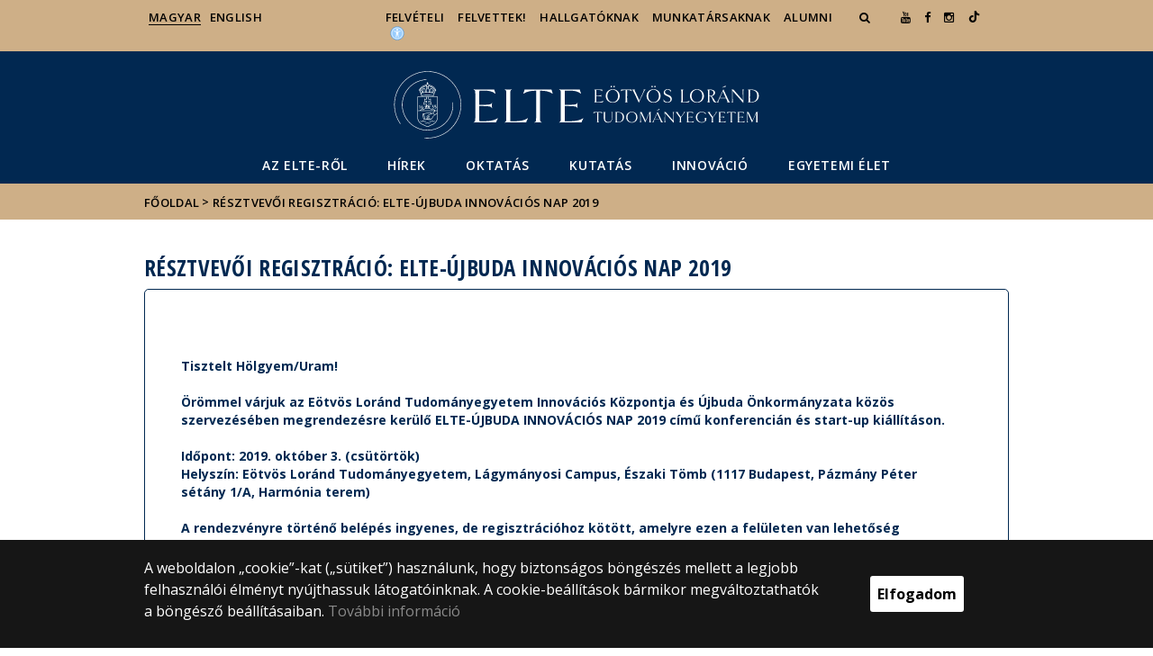

--- FILE ---
content_type: text/html; charset=UTF-8
request_url: https://www.elte.hu/elte-ujbuda-2019-resztvevo-reg
body_size: 13525
content:
<!DOCTYPE html>
<html lang="hu">
    <head>
        <meta charset="UTF-8" />
        <meta name="viewport" content="width=device-width, initial-scale=1.0, user-scalable=yes">
        <base href="https://www.elte.hu/" />

        
        
        <title>Résztvevői regisztráció: ELTE-ÚJBUDA INNOVÁCIÓS NAP 2019</title><meta name="description" content="" /><meta name="keywords" content="ELTE, egyetem, tudás, tanulás, kutatás, kar, szervezet," /><meta property="og:title" content="Résztvevői regisztráció: ELTE-ÚJBUDA INNOVÁCIÓS NAP 2019" /><meta property="og:type" content="article" /><meta property="og:description" content="" /><meta property="og:site_name" content="www.elte.hu" /><meta property="fb:app_id" content="" /><meta property="og:image" content="" />

            
                                    
                        <link rel="preconnect" href="https://fonts.gstatic.com">
            <link href="https://fonts.googleapis.com/css2?family=Open+Sans:ital,wght@0,300;0,400;0,600;0,700;0,800;1,300;1,400;1,600;1,700;1,800&display=swap" rel="stylesheet">
            <link href="https://fonts.googleapis.com/css2?family=Open+Sans+Condensed:ital,wght@0,300;0,700;1,300&display=swap" rel="stylesheet">

                        <link rel="stylesheet" href="/css/69bea66.default.css?v202209270307">
            
        

    <!-- cookie disclaimer -->
    <style>
        .cookie-disclaimer{
            position: fixed;
            width: 100%;
            min-height: 86px;
            bottom: 0;
            background-color: #161616;
            z-index: 1000;

            font-family: "Open Sans", sans-serif;
            /*font-family: Roboto;*/
            font-style: normal;
            font-weight: 500;
            font-size: 16px;
            line-height: 150%;
            color: #ffffff;
        }

        .cookie-disclaimer__content{
            display: flex;
            justify-content: center;
            margin: 19px auto;
            width: 75%;
        }

        .cookie-disclaimer__content__text a{
            color: #8a8a8a;
        }

        .cookie-disclaimer__content__button{
            font-size: 16px;
            font-weight: bold;
            margin: auto 50px;
            width: 200px;
            padding: 8px;
            text-align: center;
            height: 40px;
            background: #ffffff;
            color:#000000;
            border-radius: 3px;
        }

        .cookie-disclaimer__content__button:hover{
            cursor: pointer;
            background-color: #cfcfcf !important;
        }

        @media(max-width: 1060px) {
            .cookie-disclaimer__content{
                flex-wrap: wrap;
                width: 95%;
            }

            .cookie-disclaimer__content__button{
                width: 100%;
                margin: 0;
            }
        }
    </style>

        <script type="text/javascript">
            //<![CDATA[
            'use strict';
            window.config = {
                baseUrl: 'https://www.elte.hu', // env
                basePath: 'https://www.elte.hu', // no env
                postToken: 'hmCousGA6Ij35VIuS9CWiktXbWECC61LDrJXuUjknYs',
                locale: 'hu'
            };
            //]]>
        </script>

                                                            <link rel="icon" type="image/x-icon" href="/elte.ico?v202209270307" />
                            </a>
        
                            <!-- Facebook Pixel Code -->
            <script>
                !function(f,b,e,v,n,t,s)
                {if(f.fbq)return;n=f.fbq=function(){n.callMethod?
                    n.callMethod.apply(n,arguments):n.queue.push(arguments)};
                    if(!f._fbq)f._fbq=n;n.push=n;n.loaded=!0;n.version='2.0';
                    n.queue=[];t=b.createElement(e);t.async=!0;
                    t.src=v;s=b.getElementsByTagName(e)[0];
                    s.parentNode.insertBefore(t,s)}(window, document,'script',
                    'https://connect.facebook.net/en_US/fbevents.js');
                fbq('init', '658709696935556');
                fbq('track', 'PageView');
            </script>
            <noscript><img height="1" width="1" style="display:none"
                           src="https://www.facebook.com/tr?id=658709696935556&ev=PageView&noscript=1"
                /></noscript>
            <!-- End Facebook Pixel Code -->
        
                            <!-- TikTok Pixel Code Start -->
            <script>
                !function (w, d, t) {
                    w.TiktokAnalyticsObject=t;var ttq=w[t]=w[t]||[];ttq.methods=["page","track","identify","instances","debug","on","off","once","ready","alias","group","enableCookie","disableCookie","holdConsent","revokeConsent","grantConsent"],ttq.setAndDefer=function(t,e){t[e]=function(){t.push([e].concat(Array.prototype.slice.call(arguments,0)))}};for(var i=0;i<ttq.methods.length;i++)ttq.setAndDefer(ttq,ttq.methods[i]);ttq.instance=function(t){for( var e=ttq._i[t]||[],n=0;n<ttq.methods.length;n++)ttq.setAndDefer(e,ttq.methods[n]);return e},ttq.load=function(e,n){var r="https://analytics.tiktok.com/i18n/pixel/events.js",o=n&&n.partner;ttq._i=ttq._i||{},ttq._i[e]=[],ttq._i[e]._u=r,ttq._t=ttq._t||{},ttq._t[e]=+new Date,ttq._o=ttq._o||{},ttq._o[e]=n||{};n=document.createElement("script") ;n.type="text/javascript",n.async=!0,n.src=r+"?sdkid="+e+"&lib="+t;e=document.getElementsByTagName("script")[0];e.parentNode.insertBefore(n,e)};
                    ttq.load('D3F3HSRC77U3D7OGETF0');
                    ttq.page();
                }(window, document, 'ttq');
            </script>
            <!-- TikTok Pixel Code End -->
        
                            <!-- Global site tag (gtag.js) - Google Analytics -->
            <script async src="https://www.googletagmanager.com/gtag/js?id=G-5EEWZKC3M6"></script>
            <script>
                window.dataLayer = window.dataLayer || [];
                function gtag(){dataLayer.push(arguments);}
                gtag("js", new Date());

                gtag("config", "G-5EEWZKC3M6");
            </script>
        
            </head>

    <body>
    <div id="fb-root"></div>
    <script>(function(d, s, id) {
            var js, fjs = d.getElementsByTagName(s)[0];
            if (d.getElementById(id)) return;
            js = d.createElement(s); js.id = id;
            //js.src = "//connect.facebook.net/hu_HU/sdk.js#xfbml=1&version=v2.5";
            js.src = "//connect.facebook.net/hu_HU/sdk.js#xfbml=1&version=v2.5";
            fjs.parentNode.insertBefore(js, fjs);
        }(document, 'script', 'facebook-jssdk'));</script>
    <div class='page-wrapper'>
                            
<nav class="extra-navigation">
    <div class="extra-nav-wrapper">
        <a href="#main-content" class="extra-nav">Hírek</a>
        <a href="#calendar" class="extra-nav">Események</a>
        <a href="#about" class="extra-nav">ELTE a sajtóban</a>
    </div>
</nav>

<header class="header-wrapper">

    <div class="desktop-header-nav">

                <div id="search-region" class="sliding-search-bar">
            <div class="container">
                <div class="row">
                    <div class="col-xs-12">
                        <div class="sliding-search-wrapper" role="search">
                            <form action="https://www.elte.hu/search" method="get">
                                <input type="text" name="search" placeholder="Keresés..." aria-label="keresendő kifejezés">
                                <button class="sliding-search-icon" aria-label="Keresés...">
                                    <i class="fa fa-arrow-right" aria-hidden="true"></i>
                                </button>
                            </form>
                        </div>
                    </div>
                </div>
            </div>
        </div>

                <div class="sliding-colleague-bar">
            <div class="container">
                <div class="row">
                    <div class="col-xs-12">
                        <div class="login-bar-wrapper">
                            <span class="username"></span>

                            <div class="login-inputs">
                                <button onclick="window.location.href = 'https://www.elte.hu/idp-logout';" class="btn-green" value="Kijelentkezés" aria-label="Kijelentkezés">Kijelentkezés</button>
                                                            </div>
                        </div>
                    </div>
                </div>
            </div>
        </div>

        <div class="container mobile-hide tablet-hide desktop-show">

            <div class="row header-upper-wrapper">

                <nav aria-label="FIXME:token.header.language_select.aria_label" class="col-xs-12 col-sm-3 header-left-menu">
                    <ul class="_keyboard-ul">
                                                                                                                    <li class="_keyboard-li">
                                    <a href="https://www.elte.hu/" class="_language_item active-language" lang="hu">
                                        Magyar
                                    </a>
                                </li>
                                                                <li class="_keyboard-li">
                                    <a href="https://www.elte.hu/en/" class="_language_item " lang="en">
                                        English
                                    </a>
                                </li>
                                                                                                        </ul>
                </nav>

                <nav aria-label="FIXME:token.header.role_search.aria_label" class="col-xs-12 col-sm-9 header-right-menu">
                    
<ul class="_keyboard-ul" id="menu-right">
            <li class="_keyboard-li menu-item text-left-menu">
            <a style="text-align: left !important;" href="felveteli" >
                Felvételi
            </a>
        </li>
            <li class="_keyboard-li menu-item text-left-menu">
            <a style="text-align: left !important;" href="felvettek" >
                Felvettek!
            </a>
        </li>
            <li class="_keyboard-li menu-item text-left-menu">
            <a style="text-align: left !important;" href="hallgatoknak" >
                Hallgatóknak
            </a>
        </li>
            <li class="_keyboard-li menu-item text-left-menu">
            <a style="text-align: left !important;" href="munkatarsaknak" >
                Munkatársaknak
            </a>
        </li>
            <li class="_keyboard-li menu-item text-left-menu">
            <a style="text-align: left !important;" href="https://www.alumni.elte.hu" target="_blank">
                Alumni
            </a>
        </li>
    
                <li class="mobile-hide tablet-hide desktop-show _keyboard-li menu-item text-left-menu search-toggle-holder">
            <a style="text-align: left !important;" href="javascript:;" class="search-bar-toggler" role="button" aria-controls="search-region" aria-expanded="false">
                <i class="fa fa-search search-icon" aria-hidden="true"></i>
            </a>
        </li>
        
    
                <li class="_keyboard-li mobile-hide tablet-hide desktop-show">
            <a href="https://www.youtube.com/user/ELTEfilm" target="_blank" aria-label="Ugrás az elte Youtube oldalára"><i class="fa fa-youtube"></i></a>
        </li>
                    <li class="_keyboard-li mobile-hide tablet-hide desktop-show">
            <a href="https://www.facebook.com/elte.megeri" target="_blank" aria-label="ugrás az elte facebook oldalára"><i class="fa fa-facebook"></i></a>
        </li>
                    <li class="_keyboard-li mobile-hide tablet-hide desktop-show">
            <a href="https://www.instagram.com/elte_official/ " target="_blank" aria-label="ugrás az elte instagram oldalára"><i class="fa fa-instagram" ></i></a>
        </li>
            
                <li class="_keyboard-li menu-item text-left-menu mobile-hide tablet-hide desktop-show">
            <a style="text-align: left !important;" href="https://www.tiktok.com/@elte_official" target="_blank" aria-label="Ugrás az elte Linked In oldalára">
                    <?xml version="1.0" encoding="utf-8"?>
    <svg version="1.1" id="Capa_1" xmlns="http://www.w3.org/2000/svg" xmlns:xlink="http://www.w3.org/1999/xlink" x="0px" y="0px"
         viewBox="0 0 449.2 511.3" xml:space="preserve" style="height: 13px; width: 13px; transform: translateY(1px);">
<g>
    <path fill="currentColor" d="M449,128c-29.2,0-56.2-9.7-77.8-26c-24.8-18.7-42.7-46.2-49-77.8c-1.6-7.8-2.4-15.9-2.5-24.2h-83.5v228.1L236.1,353
		c0,33.4-21.8,61.7-51.9,71.7c-8.8,2.9-18.2,4.3-28,3.7c-12.6-0.7-24.3-4.5-34.6-10.6c-21.8-13-36.5-36.6-36.9-63.7
		c-0.6-42.2,33.5-76.7,75.7-76.7c8.3,0,16.3,1.4,23.8,3.8v-62.3v-22.3c-7.9-1.2-15.9-1.8-24.1-1.8c-46.2,0-89.4,19.2-120.3,53.8
		c-23.3,26.1-37.3,59.5-39.5,94.5c-2.8,45.9,14,89.6,46.6,121.8c4.8,4.7,9.8,9.1,15.1,13.2c27.9,21.5,62.1,33.2,98.1,33.2
		c8.1,0,16.2-0.6,24.1-1.8c33.6-5,64.6-20.4,89.1-44.6c30.1-29.7,46.7-69.2,46.9-111.2l-0.4-186.6c14.3,11.1,30,20.2,46.9,27.3
		c26.2,11.1,54,16.6,82.5,16.6v-60.6v-22.5C449.3,128,449,128,449,128L449,128z"/>
</g>
</svg>

            </a>
        </li>
    
                <li class="_keyboard-li menu-item text-left-menu mobile-hide tablet-hide desktop-show accessibility" style="transform: translateY(-2px);">
            <a style="text-align: left !important;" href="https://www.elte.hu/akadalymentesitesi-nyilatkozat" target="_blank" aria-label="Akadálymenetesség">
                <img src="/images/accessibility.svg?v202209270307" alt="akadalymentesseg-accessibility">
            </a>
        </li>
    </ul>


                </nav>

            </div>

        </div>

    </div>

    <div class="desktop-header-banner">

        <div class="container">

            <div class="row">

                <div class="col-xs-12">

                    <div class="banner-wrapper mobile-hide tablet-hide desktop-show ">

                        <div class="banner-container">

                                                                                        <a href="https://www.elte.hu/">
                                                                                                                        <img class="header-banner-image header-banner-image--redesigned logo-desktop" src="/images/elte-logo-hu-v2.svg?v202209270307" alt="Eötvös Loránd Tudományegyetem logója">
                                                                                                            </a>
                            
                        </div>

                        <nav aria-label="Főmenü" class="banner-nav-wrapper mobile-hide tablet-show desktop-show">

                            <ul class="banner-navs _keyboard-ul">

                                
    <li class="menu-item _keyboard-li">
        <a href="elte" >Az ELTE-ről</a>
                    <div class="sub-menu-wrapper _keyboard-sub">
                                    
                                                                <ul class="sub-menus _keyboard-ul">
                                                                <li class="li-sub-item _keyboard-li">
                <a href="https://www.elte.hu/content/az-egyetem-tortenete.t.4?m=18"  >Történet, Örökség</a>
    </li>
                                                                <li class="li-sub-item _keyboard-li">
                <a href="karok"  >Karok</a>
    </li>
                                                                <li class="li-sub-item _keyboard-li">
                <a href="kivalosagaink"  >Kiválóságaink</a>
    </li>
                                                                <li class="li-sub-item _keyboard-li">
                <a href="vezetes"  >Az Egyetem vezetése</a>
    </li>
                                                                <li class="li-sub-item _keyboard-li">
                <a href="szervezet"  >Szervezet</a>
    </li>
                                                                <li class="li-sub-item _keyboard-li">
                <a href="erdekkepviselet"  >Érdekképviselet</a>
    </li>
                                                                <li class="li-sub-item _keyboard-li">
                <a href="minosegbiztositas"  >Minőségbiztosítás</a>
    </li>
                                                                <li class="li-sub-item _keyboard-li">
                <a href="nemzetkoziesites"  >Nemzetköziesítés</a>
    </li>
                                                                <li class="li-sub-item _keyboard-li">
                <a href="szabalyzatok"  >Szabályzatok, dokumentumok</a>
    </li>
                                                                <li class="li-sub-item _keyboard-li">
                <a href="kozerdeku"  >Közérdekű, nyilvános adatok</a>
    </li>
                                                                <li class="li-sub-item _keyboard-li">
                <a href="egyuttmukodesek"  >Együttműködések</a>
    </li>
                                                                <li class="li-sub-item _keyboard-li">
                <a href="kiadvanyok"  >Kiadványok</a>
    </li>
                                                    </ul>
                    
                
            </div>
            </li>

    <li class="menu-item _keyboard-li">
        <a href="hirek-esemenyek" >Hírek</a>
                    <div class="sub-menu-wrapper _keyboard-sub">
                                    
                                                                <ul class="sub-menus _keyboard-ul">
                                                                <li class="li-sub-item _keyboard-li">
                <a href="hirek"  >Hírek</a>
    </li>
                                                                <li class="li-sub-item _keyboard-li">
                <a href="esemeny"  >Események</a>
    </li>
                                                                <li class="li-sub-item _keyboard-li">
                <a href="interju"  >Interjúk</a>
    </li>
                                                                <li class="li-sub-item _keyboard-li">
                <a href="palyazatok-felhivasok"  >Pályázatok, felhívások</a>
    </li>
                                                                <li class="li-sub-item _keyboard-li">
                <a href="kozlemenyek"  >Közlemények</a>
    </li>
                                                                <li class="li-sub-item _keyboard-li">
                <a href="sajto"  >Az ELTE a médiában</a>
    </li>
                                                                <li class="li-sub-item _keyboard-li">
                <a href="sajtofigyelo"  >Sajtófigyelés</a>
    </li>
                                                                <li class="li-sub-item _keyboard-li">
                <a href="hirlevel"  >Hírlevél</a>
    </li>
                                                    </ul>
                    
                
            </div>
            </li>

    <li class="menu-item _keyboard-li">
        <a href="oktatas" >Oktatás</a>
                    <div class="sub-menu-wrapper _keyboard-sub">
                                    
                                                                <ul class="sub-menus _keyboard-ul">
                                                                <li class="li-sub-item _keyboard-li">
                <a href="indulo-kepzesek"  >Induló képzések</a>
    </li>
                                                                <li class="li-sub-item _keyboard-li">
                <a href="kpr"  >Képzési program</a>
    </li>
                                                                <li class="li-sub-item _keyboard-li">
                <a href="kivalo-oktatoink"  >Oktatói kiválóságaink</a>
    </li>
                                                                <li class="li-sub-item _keyboard-li">
                <a href="tehetseggondozas"  >Tehetséggondozás</a>
    </li>
                                                                <li class="li-sub-item _keyboard-li">
                <a href="/felveteli"  >Felvételizőknek</a>
    </li>
                                                                <li class="li-sub-item _keyboard-li">
                <a href="felvetteknek"  >Felvetteknek</a>
    </li>
                                                                <li class="li-sub-item _keyboard-li">
                <a href="oktatas/szakdolgozat"  >Szakdolgozat</a>
    </li>
                                                                <li class="li-sub-item _keyboard-li">
                <a href="oktatas/phd"  >PhD-képzés</a>
    </li>
                                                                <li class="li-sub-item _keyboard-li">
                <a href="nyelvoktatas"  >Nyelvoktatás</a>
    </li>
                                                                <li class="li-sub-item _keyboard-li">
                <a href="habilitacio"  >Habilitáció</a>
    </li>
                                                                <li class="li-sub-item _keyboard-li">
                <a href="idegen-nyelvu-kepzesek"  >Idegen nyelvű képzések</a>
    </li>
                                                                <li class="li-sub-item _keyboard-li">
                <a href="oktatas/nemzetkozi"  >Nemzetközi lehetőségek</a>
    </li>
                                                                <li class="li-sub-item _keyboard-li">
                <a href="tanulmanyi_hivatalok"  >Tanulmányi hivatalok</a>
    </li>
                                                                <li class="li-sub-item _keyboard-li">
                <a href="quaestura"  >Quaestura</a>
    </li>
                                                                <li class="li-sub-item _keyboard-li">
                <a href="neptun"  >Neptun</a>
    </li>
                                                                <li class="li-sub-item _keyboard-li">
                <a href="elearning"  >E-learning</a>
    </li>
                                                                <li class="li-sub-item _keyboard-li">
                <a href="hsup"  >Hungarian Startup University Program (HSUP)</a>
    </li>
                                                    </ul>
                    
                
            </div>
            </li>

    <li class="menu-item _keyboard-li">
        <a href="kutatas" >Kutatás</a>
                    <div class="sub-menu-wrapper _keyboard-sub">
                                    
                                                                <ul class="sub-menus _keyboard-ul">
                                                                <li class="li-sub-item _keyboard-li">
                <a href="kivalo-kutatoink"  >Kiváló kutatóink</a>
    </li>
                                                                <li class="li-sub-item _keyboard-li">
                <a href="horizont-europa"  >EU-s keretprogramok</a>
    </li>
                                                                <li class="li-sub-item _keyboard-li">
                <a href="hun-ren-elte"  >HUN-REN–ELTE</a>
    </li>
                                                                <li class="li-sub-item _keyboard-li">
                <a href="lendulet"  >Lendület</a>
    </li>
                                                                <li class="li-sub-item _keyboard-li">
                <a href="ekakcs"  >EKA kutatócsoportok</a>
    </li>
                                                                <li class="li-sub-item _keyboard-li">
                <a href="kutatas/palyazatok"  >Pályázatok</a>
    </li>
                                                                <li class="li-sub-item _keyboard-li">
                <a href="https://tudasterkep.elte.hu/"  >ELTE Tudástérkép</a>
    </li>
                                                                <li class="li-sub-item _keyboard-li">
                <a href="tudomanykommunikacio"  >Tudománykommunikáció</a>
    </li>
                                                                <li class="li-sub-item _keyboard-li">
                <a href="https://www.elte.hu/content/human-es-tarsadalomtudomanyi-kutatokozpontok.t.33443?m=1178"  >Kutatóközpontok</a>
    </li>
                                                    </ul>
                    
                
            </div>
            </li>

    <li class="menu-item _keyboard-li">
        <a href="innovacio" >Innováció</a>
                    <div class="sub-menu-wrapper _keyboard-sub">
                                    
                                                                <ul class="sub-menus _keyboard-ul">
                                                                <li class="li-sub-item _keyboard-li">
                <a href="innovacio/kozpont"  >ELTE Innovációs Központ</a>
    </li>
                                                                <li class="li-sub-item _keyboard-li">
                <a href="innovacio/dokumentumtar"  >Dokumentumtár</a>
    </li>
                                                                <li class="li-sub-item _keyboard-li">
                <a href="innovacio/tudastranszfer"  >Tudástranszfer</a>
    </li>
                                                                <li class="li-sub-item _keyboard-li">
                <a href="innovacio/spinoff"  >Spin-off cégek</a>
    </li>
                                                                <li class="li-sub-item _keyboard-li">
                <a href="innovacio/projektek"  >Projektek</a>
    </li>
                                                                <li class="li-sub-item _keyboard-li">
                <a href="innovacio/partnerkapcsolatok"  >Partnerkapcsolatok</a>
    </li>
                                                                <li class="li-sub-item _keyboard-li">
                <a href="innovacio/nemzetilab"  >Nemzeti Laboratóriumok</a>
    </li>
                                                                <li class="li-sub-item _keyboard-li">
                <a href="innovacio/hallgatoi"  >Hallgatói innováció</a>
    </li>
                                                                <li class="li-sub-item _keyboard-li">
                <a href="innovacio/belso-palyazatok"  >Belső pályázatok</a>
    </li>
                                                                <li class="li-sub-item _keyboard-li">
                <a href="innovacio/tudasbazis"  >Tudásbázis</a>
    </li>
                                                                <li class="li-sub-item _keyboard-li">
                <a href="innovacio/archivum"  >Hírarchívum</a>
    </li>
                                                                <li class="li-sub-item _keyboard-li">
                <a href="https://www.elte.hu/dstore/document/12963/ELTE_kutatoi_kisokos.pdf"  target="_blank" >Kutatói kisokos</a>
    </li>
                                                    </ul>
                    
                
            </div>
            </li>

    <li class="menu-item _keyboard-li">
        <a href="egyetemielet" >Egyetemi élet</a>
                    <div class="sub-menu-wrapper _keyboard-sub">
                                    
                                                                <ul class="sub-menus _keyboard-ul">
                                                                <li class="li-sub-item _keyboard-li">
                <a href="videok-galeriak"  >Videók, galériák</a>
    </li>
                                                                <li class="li-sub-item _keyboard-li">
                <a href="podcast"  >Podcast</a>
    </li>
                                                                <li class="li-sub-item _keyboard-li">
                <a href="campusok"  >Campusok</a>
    </li>
                                                                <li class="li-sub-item _keyboard-li">
                <a href="kollegiumok"  >Kollégiumok</a>
    </li>
                                                                <li class="li-sub-item _keyboard-li">
                <a href="osztondijak-penzugyek"  >Ösztöndíjak, pénzügyek</a>
    </li>
                                                                <li class="li-sub-item _keyboard-li">
                <a href="konyvtar"  >Könyvtárak</a>
    </li>
                                                                <li class="li-sub-item _keyboard-li">
                <a href="eletvezetes"  >Életvezetési támogatás</a>
    </li>
                                                                <li class="li-sub-item _keyboard-li">
                <a href="eselyegyenloseg"  >Esélyegyenlőség</a>
    </li>
                                                                <li class="li-sub-item _keyboard-li">
                <a href="nemiegyenloseg"  >Nemi Egyenlőségi Terv</a>
    </li>
                                                                <li class="li-sub-item _keyboard-li">
                <a href="kultura"  >Kultúra</a>
    </li>
                                                                <li class="li-sub-item _keyboard-li">
                <a href="karrier"  >Karriertámogatás</a>
    </li>
                                                                <li class="li-sub-item _keyboard-li">
                <a href="infoszolg"  >Informatikai szolgáltatások</a>
    </li>
                                                                <li class="li-sub-item _keyboard-li">
                <a href="sport"  >Sportszolgáltatások</a>
    </li>
                                                                <li class="li-sub-item _keyboard-li">
                <a href="egyetemielet/alumni"  >Alumni élet</a>
    </li>
                                                                <li class="li-sub-item _keyboard-li">
                <a href="csaladbarat"  >Családbarát</a>
    </li>
                                                                <li class="li-sub-item _keyboard-li">
                <a href="digitalis-ugymenet"  >Digitális ügymenet</a>
    </li>
                                                                <li class="li-sub-item _keyboard-li">
                <a href="fenntarthatosag"  >Fenntarthatóság</a>
    </li>
                                                    </ul>
                    
                
            </div>
            </li>



                            </ul>

                        </nav>

                    </div>

                </div>

            
                <div class="col-xs-12 custom-mobile-header">
                    <div class="_banner-wrapper-mobile banner-wrapper-mobile mobile-show tablet-show desktop-hide">

                        <div class="banner-container">


                                                            <a href="https://www.elte.hu/">
                                                                                                                        <img class="header-banner-image header-banner-image--redesigned logo-mobile" src="/images/elte-logo-hu-v2.svg?v202209270307" alt="Eötvös Loránd Tudományegyetem logója">
                                                                                                            </a>
                                                    </div>


                        <div class="search-container mobile-show tablet-show desktop-hide">
                            <button class="search-bar-toggler" aria-controls="search-region" aria-label="keresés">
                                <i class="fa fa-search search-icon" aria-hidden="true"></i>
                            </button>
                        </div>

                        <div class="burger-container mobile-show tablet-show desktop-hide">
                            <button class="_hamburger hamburger" aria-controls="search-region" aria-expanded="false" >
                                <i class="fa fa-bars" aria-hidden="true"></i>
                            </button>
                        </div>


                    </div>
                </div>

                                
<div class="clearfix"></div>
<nav aria-label="Főmenü" class="mobile-menu desktop-hide tablet-show mobile-show">

    <div class="mobile-menus">

        <div class="col-xs-6 mobile-list">

                <ul class="banner-navs" id="menu-left">
                    
    <li class="menu-item _keyboard-li">
        <a href="elte" >Az ELTE-ről</a>
                    <div class="sub-menu-wrapper _keyboard-sub">
                                    
                                                                <ul class="sub-menus _keyboard-ul">
                                                                <li class="li-sub-item _keyboard-li">
                <a href="https://www.elte.hu/content/az-egyetem-tortenete.t.4?m=18"  >Történet, Örökség</a>
    </li>
                                                                <li class="li-sub-item _keyboard-li">
                <a href="karok"  >Karok</a>
    </li>
                                                                <li class="li-sub-item _keyboard-li">
                <a href="kivalosagaink"  >Kiválóságaink</a>
    </li>
                                                                <li class="li-sub-item _keyboard-li">
                <a href="vezetes"  >Az Egyetem vezetése</a>
    </li>
                                                                <li class="li-sub-item _keyboard-li">
                <a href="szervezet"  >Szervezet</a>
    </li>
                                                                <li class="li-sub-item _keyboard-li">
                <a href="erdekkepviselet"  >Érdekképviselet</a>
    </li>
                                                                <li class="li-sub-item _keyboard-li">
                <a href="minosegbiztositas"  >Minőségbiztosítás</a>
    </li>
                                                                <li class="li-sub-item _keyboard-li">
                <a href="nemzetkoziesites"  >Nemzetköziesítés</a>
    </li>
                                                                <li class="li-sub-item _keyboard-li">
                <a href="szabalyzatok"  >Szabályzatok, dokumentumok</a>
    </li>
                                                                <li class="li-sub-item _keyboard-li">
                <a href="kozerdeku"  >Közérdekű, nyilvános adatok</a>
    </li>
                                                                <li class="li-sub-item _keyboard-li">
                <a href="egyuttmukodesek"  >Együttműködések</a>
    </li>
                                                                <li class="li-sub-item _keyboard-li">
                <a href="kiadvanyok"  >Kiadványok</a>
    </li>
                                                    </ul>
                    
                
            </div>
            </li>

    <li class="menu-item _keyboard-li">
        <a href="hirek-esemenyek" >Hírek</a>
                    <div class="sub-menu-wrapper _keyboard-sub">
                                    
                                                                <ul class="sub-menus _keyboard-ul">
                                                                <li class="li-sub-item _keyboard-li">
                <a href="hirek"  >Hírek</a>
    </li>
                                                                <li class="li-sub-item _keyboard-li">
                <a href="esemeny"  >Események</a>
    </li>
                                                                <li class="li-sub-item _keyboard-li">
                <a href="interju"  >Interjúk</a>
    </li>
                                                                <li class="li-sub-item _keyboard-li">
                <a href="palyazatok-felhivasok"  >Pályázatok, felhívások</a>
    </li>
                                                                <li class="li-sub-item _keyboard-li">
                <a href="kozlemenyek"  >Közlemények</a>
    </li>
                                                                <li class="li-sub-item _keyboard-li">
                <a href="sajto"  >Az ELTE a médiában</a>
    </li>
                                                                <li class="li-sub-item _keyboard-li">
                <a href="sajtofigyelo"  >Sajtófigyelés</a>
    </li>
                                                                <li class="li-sub-item _keyboard-li">
                <a href="hirlevel"  >Hírlevél</a>
    </li>
                                                    </ul>
                    
                
            </div>
            </li>

    <li class="menu-item _keyboard-li">
        <a href="oktatas" >Oktatás</a>
                    <div class="sub-menu-wrapper _keyboard-sub">
                                    
                                                                <ul class="sub-menus _keyboard-ul">
                                                                <li class="li-sub-item _keyboard-li">
                <a href="indulo-kepzesek"  >Induló képzések</a>
    </li>
                                                                <li class="li-sub-item _keyboard-li">
                <a href="kpr"  >Képzési program</a>
    </li>
                                                                <li class="li-sub-item _keyboard-li">
                <a href="kivalo-oktatoink"  >Oktatói kiválóságaink</a>
    </li>
                                                                <li class="li-sub-item _keyboard-li">
                <a href="tehetseggondozas"  >Tehetséggondozás</a>
    </li>
                                                                <li class="li-sub-item _keyboard-li">
                <a href="/felveteli"  >Felvételizőknek</a>
    </li>
                                                                <li class="li-sub-item _keyboard-li">
                <a href="felvetteknek"  >Felvetteknek</a>
    </li>
                                                                <li class="li-sub-item _keyboard-li">
                <a href="oktatas/szakdolgozat"  >Szakdolgozat</a>
    </li>
                                                                <li class="li-sub-item _keyboard-li">
                <a href="oktatas/phd"  >PhD-képzés</a>
    </li>
                                                                <li class="li-sub-item _keyboard-li">
                <a href="nyelvoktatas"  >Nyelvoktatás</a>
    </li>
                                                                <li class="li-sub-item _keyboard-li">
                <a href="habilitacio"  >Habilitáció</a>
    </li>
                                                                <li class="li-sub-item _keyboard-li">
                <a href="idegen-nyelvu-kepzesek"  >Idegen nyelvű képzések</a>
    </li>
                                                                <li class="li-sub-item _keyboard-li">
                <a href="oktatas/nemzetkozi"  >Nemzetközi lehetőségek</a>
    </li>
                                                                <li class="li-sub-item _keyboard-li">
                <a href="tanulmanyi_hivatalok"  >Tanulmányi hivatalok</a>
    </li>
                                                                <li class="li-sub-item _keyboard-li">
                <a href="quaestura"  >Quaestura</a>
    </li>
                                                                <li class="li-sub-item _keyboard-li">
                <a href="neptun"  >Neptun</a>
    </li>
                                                                <li class="li-sub-item _keyboard-li">
                <a href="elearning"  >E-learning</a>
    </li>
                                                                <li class="li-sub-item _keyboard-li">
                <a href="hsup"  >Hungarian Startup University Program (HSUP)</a>
    </li>
                                                    </ul>
                    
                
            </div>
            </li>

    <li class="menu-item _keyboard-li">
        <a href="kutatas" >Kutatás</a>
                    <div class="sub-menu-wrapper _keyboard-sub">
                                    
                                                                <ul class="sub-menus _keyboard-ul">
                                                                <li class="li-sub-item _keyboard-li">
                <a href="kivalo-kutatoink"  >Kiváló kutatóink</a>
    </li>
                                                                <li class="li-sub-item _keyboard-li">
                <a href="horizont-europa"  >EU-s keretprogramok</a>
    </li>
                                                                <li class="li-sub-item _keyboard-li">
                <a href="hun-ren-elte"  >HUN-REN–ELTE</a>
    </li>
                                                                <li class="li-sub-item _keyboard-li">
                <a href="lendulet"  >Lendület</a>
    </li>
                                                                <li class="li-sub-item _keyboard-li">
                <a href="ekakcs"  >EKA kutatócsoportok</a>
    </li>
                                                                <li class="li-sub-item _keyboard-li">
                <a href="kutatas/palyazatok"  >Pályázatok</a>
    </li>
                                                                <li class="li-sub-item _keyboard-li">
                <a href="https://tudasterkep.elte.hu/"  >ELTE Tudástérkép</a>
    </li>
                                                                <li class="li-sub-item _keyboard-li">
                <a href="tudomanykommunikacio"  >Tudománykommunikáció</a>
    </li>
                                                                <li class="li-sub-item _keyboard-li">
                <a href="https://www.elte.hu/content/human-es-tarsadalomtudomanyi-kutatokozpontok.t.33443?m=1178"  >Kutatóközpontok</a>
    </li>
                                                    </ul>
                    
                
            </div>
            </li>

    <li class="menu-item _keyboard-li">
        <a href="innovacio" >Innováció</a>
                    <div class="sub-menu-wrapper _keyboard-sub">
                                    
                                                                <ul class="sub-menus _keyboard-ul">
                                                                <li class="li-sub-item _keyboard-li">
                <a href="innovacio/kozpont"  >ELTE Innovációs Központ</a>
    </li>
                                                                <li class="li-sub-item _keyboard-li">
                <a href="innovacio/dokumentumtar"  >Dokumentumtár</a>
    </li>
                                                                <li class="li-sub-item _keyboard-li">
                <a href="innovacio/tudastranszfer"  >Tudástranszfer</a>
    </li>
                                                                <li class="li-sub-item _keyboard-li">
                <a href="innovacio/spinoff"  >Spin-off cégek</a>
    </li>
                                                                <li class="li-sub-item _keyboard-li">
                <a href="innovacio/projektek"  >Projektek</a>
    </li>
                                                                <li class="li-sub-item _keyboard-li">
                <a href="innovacio/partnerkapcsolatok"  >Partnerkapcsolatok</a>
    </li>
                                                                <li class="li-sub-item _keyboard-li">
                <a href="innovacio/nemzetilab"  >Nemzeti Laboratóriumok</a>
    </li>
                                                                <li class="li-sub-item _keyboard-li">
                <a href="innovacio/hallgatoi"  >Hallgatói innováció</a>
    </li>
                                                                <li class="li-sub-item _keyboard-li">
                <a href="innovacio/belso-palyazatok"  >Belső pályázatok</a>
    </li>
                                                                <li class="li-sub-item _keyboard-li">
                <a href="innovacio/tudasbazis"  >Tudásbázis</a>
    </li>
                                                                <li class="li-sub-item _keyboard-li">
                <a href="innovacio/archivum"  >Hírarchívum</a>
    </li>
                                                                <li class="li-sub-item _keyboard-li">
                <a href="https://www.elte.hu/dstore/document/12963/ELTE_kutatoi_kisokos.pdf"  target="_blank" >Kutatói kisokos</a>
    </li>
                                                    </ul>
                    
                
            </div>
            </li>

    <li class="menu-item _keyboard-li">
        <a href="egyetemielet" >Egyetemi élet</a>
                    <div class="sub-menu-wrapper _keyboard-sub">
                                    
                                                                <ul class="sub-menus _keyboard-ul">
                                                                <li class="li-sub-item _keyboard-li">
                <a href="videok-galeriak"  >Videók, galériák</a>
    </li>
                                                                <li class="li-sub-item _keyboard-li">
                <a href="podcast"  >Podcast</a>
    </li>
                                                                <li class="li-sub-item _keyboard-li">
                <a href="campusok"  >Campusok</a>
    </li>
                                                                <li class="li-sub-item _keyboard-li">
                <a href="kollegiumok"  >Kollégiumok</a>
    </li>
                                                                <li class="li-sub-item _keyboard-li">
                <a href="osztondijak-penzugyek"  >Ösztöndíjak, pénzügyek</a>
    </li>
                                                                <li class="li-sub-item _keyboard-li">
                <a href="konyvtar"  >Könyvtárak</a>
    </li>
                                                                <li class="li-sub-item _keyboard-li">
                <a href="eletvezetes"  >Életvezetési támogatás</a>
    </li>
                                                                <li class="li-sub-item _keyboard-li">
                <a href="eselyegyenloseg"  >Esélyegyenlőség</a>
    </li>
                                                                <li class="li-sub-item _keyboard-li">
                <a href="nemiegyenloseg"  >Nemi Egyenlőségi Terv</a>
    </li>
                                                                <li class="li-sub-item _keyboard-li">
                <a href="kultura"  >Kultúra</a>
    </li>
                                                                <li class="li-sub-item _keyboard-li">
                <a href="karrier"  >Karriertámogatás</a>
    </li>
                                                                <li class="li-sub-item _keyboard-li">
                <a href="infoszolg"  >Informatikai szolgáltatások</a>
    </li>
                                                                <li class="li-sub-item _keyboard-li">
                <a href="sport"  >Sportszolgáltatások</a>
    </li>
                                                                <li class="li-sub-item _keyboard-li">
                <a href="egyetemielet/alumni"  >Alumni élet</a>
    </li>
                                                                <li class="li-sub-item _keyboard-li">
                <a href="csaladbarat"  >Családbarát</a>
    </li>
                                                                <li class="li-sub-item _keyboard-li">
                <a href="digitalis-ugymenet"  >Digitális ügymenet</a>
    </li>
                                                                <li class="li-sub-item _keyboard-li">
                <a href="fenntarthatosag"  >Fenntarthatóság</a>
    </li>
                                                    </ul>
                    
                
            </div>
            </li>



                    <li class="line-after" id="line-left"></li>
                </ul>
        </div>

        <div class="col-xs-6  mobile-list">

            <div class="right-menu-wrapper banner-navs">
            
<ul class="_keyboard-ul" id="menu-right">
            <li class="_keyboard-li menu-item text-left-menu">
            <a style="text-align: left !important;" href="felveteli" >
                Felvételi
            </a>
        </li>
            <li class="_keyboard-li menu-item text-left-menu">
            <a style="text-align: left !important;" href="felvettek" >
                Felvettek!
            </a>
        </li>
            <li class="_keyboard-li menu-item text-left-menu">
            <a style="text-align: left !important;" href="hallgatoknak" >
                Hallgatóknak
            </a>
        </li>
            <li class="_keyboard-li menu-item text-left-menu">
            <a style="text-align: left !important;" href="munkatarsaknak" >
                Munkatársaknak
            </a>
        </li>
            <li class="_keyboard-li menu-item text-left-menu">
            <a style="text-align: left !important;" href="https://www.alumni.elte.hu" target="_blank">
                Alumni
            </a>
        </li>
    
                <li class="mobile-hide tablet-hide desktop-show _keyboard-li menu-item text-left-menu search-toggle-holder">
            <a style="text-align: left !important;" href="javascript:;" class="search-bar-toggler" role="button" aria-controls="search-region" aria-expanded="false">
                <i class="fa fa-search search-icon" aria-hidden="true"></i>
            </a>
        </li>
        
    
                <li class="_keyboard-li mobile-hide tablet-hide desktop-show">
            <a href="https://www.youtube.com/user/ELTEfilm" target="_blank" aria-label="Ugrás az elte Youtube oldalára"><i class="fa fa-youtube"></i></a>
        </li>
                    <li class="_keyboard-li mobile-hide tablet-hide desktop-show">
            <a href="https://www.facebook.com/elte.megeri" target="_blank" aria-label="ugrás az elte facebook oldalára"><i class="fa fa-facebook"></i></a>
        </li>
                    <li class="_keyboard-li mobile-hide tablet-hide desktop-show">
            <a href="https://www.instagram.com/elte_official/ " target="_blank" aria-label="ugrás az elte instagram oldalára"><i class="fa fa-instagram" ></i></a>
        </li>
            
                <li class="_keyboard-li menu-item text-left-menu mobile-hide tablet-hide desktop-show">
            <a style="text-align: left !important;" href="https://www.tiktok.com/@elte_official" target="_blank" aria-label="Ugrás az elte Linked In oldalára">
                    <?xml version="1.0" encoding="utf-8"?>
    <svg version="1.1" id="Capa_1" xmlns="http://www.w3.org/2000/svg" xmlns:xlink="http://www.w3.org/1999/xlink" x="0px" y="0px"
         viewBox="0 0 449.2 511.3" xml:space="preserve" style="height: 13px; width: 13px; transform: translateY(1px);">
<g>
    <path fill="currentColor" d="M449,128c-29.2,0-56.2-9.7-77.8-26c-24.8-18.7-42.7-46.2-49-77.8c-1.6-7.8-2.4-15.9-2.5-24.2h-83.5v228.1L236.1,353
		c0,33.4-21.8,61.7-51.9,71.7c-8.8,2.9-18.2,4.3-28,3.7c-12.6-0.7-24.3-4.5-34.6-10.6c-21.8-13-36.5-36.6-36.9-63.7
		c-0.6-42.2,33.5-76.7,75.7-76.7c8.3,0,16.3,1.4,23.8,3.8v-62.3v-22.3c-7.9-1.2-15.9-1.8-24.1-1.8c-46.2,0-89.4,19.2-120.3,53.8
		c-23.3,26.1-37.3,59.5-39.5,94.5c-2.8,45.9,14,89.6,46.6,121.8c4.8,4.7,9.8,9.1,15.1,13.2c27.9,21.5,62.1,33.2,98.1,33.2
		c8.1,0,16.2-0.6,24.1-1.8c33.6-5,64.6-20.4,89.1-44.6c30.1-29.7,46.7-69.2,46.9-111.2l-0.4-186.6c14.3,11.1,30,20.2,46.9,27.3
		c26.2,11.1,54,16.6,82.5,16.6v-60.6v-22.5C449.3,128,449,128,449,128L449,128z"/>
</g>
</svg>

            </a>
        </li>
    
                <li class="_keyboard-li menu-item text-left-menu mobile-hide tablet-hide desktop-show accessibility" style="transform: translateY(-2px);">
            <a style="text-align: left !important;" href="https://www.elte.hu/akadalymentesitesi-nyilatkozat" target="_blank" aria-label="Akadálymenetesség">
                <img src="/images/accessibility.svg?v202209270307" alt="akadalymentesseg-accessibility">
            </a>
        </li>
    </ul>

                <li class="line-after" id="line-right" style="right: auto; left: -25px;"></li>
            </div>

        </div>

        <div class="col-xs-12">
            <div class="languages">
                                                                                            <a href="https://www.elte.hu/" class="_language_item active-language">
                                    Magyar
                                </a>
                                                        <a href="https://www.elte.hu/en/" class="_language_item ">
                                    English
                                </a>
                                                                        </div>

            <div class="languages">
                                
                                                    <a href="https://www.youtube.com/user/ELTEfilm" target="_blank" class="_language_item" aria-label="Ugrás az elte Youtube oldalára"><i class="fa fa-youtube"></i></a>
                                                                    <a href="https://www.facebook.com/elte.megeri" target="_blank" class="_language_item" aria-label="ugrás az elte facebook oldalára"><i class="fa fa-facebook"></i></a>
                                                                    <a href="https://www.instagram.com/elte_official/ " target="_blank" class="_language_item" aria-label="ugrás az elte instagram oldalára"><i class="fa fa-instagram" ></i></a>
                                                                                                        <a href="https://www.tiktok.com/@elte_official" target="_blank" class="_language_item" aria-label="Ugrás az elte Linked In oldalára">
                                <?xml version="1.0" encoding="utf-8"?>
    <svg version="1.1" id="Capa_1" xmlns="http://www.w3.org/2000/svg" xmlns:xlink="http://www.w3.org/1999/xlink" x="0px" y="0px"
         viewBox="0 0 449.2 511.3" xml:space="preserve" style="height: 13px; width: 13px; transform: translateY(1px);">
<g>
    <path fill="currentColor" d="M449,128c-29.2,0-56.2-9.7-77.8-26c-24.8-18.7-42.7-46.2-49-77.8c-1.6-7.8-2.4-15.9-2.5-24.2h-83.5v228.1L236.1,353
		c0,33.4-21.8,61.7-51.9,71.7c-8.8,2.9-18.2,4.3-28,3.7c-12.6-0.7-24.3-4.5-34.6-10.6c-21.8-13-36.5-36.6-36.9-63.7
		c-0.6-42.2,33.5-76.7,75.7-76.7c8.3,0,16.3,1.4,23.8,3.8v-62.3v-22.3c-7.9-1.2-15.9-1.8-24.1-1.8c-46.2,0-89.4,19.2-120.3,53.8
		c-23.3,26.1-37.3,59.5-39.5,94.5c-2.8,45.9,14,89.6,46.6,121.8c4.8,4.7,9.8,9.1,15.1,13.2c27.9,21.5,62.1,33.2,98.1,33.2
		c8.1,0,16.2-0.6,24.1-1.8c33.6-5,64.6-20.4,89.1-44.6c30.1-29.7,46.7-69.2,46.9-111.2l-0.4-186.6c14.3,11.1,30,20.2,46.9,27.3
		c26.2,11.1,54,16.6,82.5,16.6v-60.6v-22.5C449.3,128,449,128,449,128L449,128z"/>
</g>
</svg>

                        </a>
                                                                    <a href="https://www.elte.hu/akadalymentesitesi-nyilatkozat" target="_blank" class="_language_item accessibility" aria-label="Akadálymenetesség">
                        <img style="width: 14px; height: 14px; margin-left: 15px;" src="/images/accessibility.svg?v202209270307" alt="akadalymentesseg-accessibility">
                    </a>
                
            </div>
        </div>

        <div class="clearfix"></div>

    </div>

</nav>

<script>
    leftCount = document.getElementById('menu-left').childElementCount - 1;
    rightCount = document.getElementById('menu-right').childElementCount;
    console.log('l', leftCount, 'r', rightCount);

    if(leftCount >= rightCount) {
        document.getElementById('line-right').style.display = 'none';
    } else {
        document.getElementById('line-left').style.display = 'none';
    }
</script>

            </div>

        </div>

        
        <div class="banner-wrapper-tablet mobile-hide tablet-hide desktop-hide ">
            <div class="container">
                <div class="row">
                    <div class="col-xs-12 banner-title-wrapper">

                                                    <a href="https://www.elte.hu/">
                                                                                                                                            <img class="header-banner-image header-banner-image--redesigned logo-tablet" style="position: absolute;" src="/images/elte-logo-hu-v2.svg?v202209270307" alt="Eötvös Loránd Tudományegyetem logója">
                                                                                                </a>
                                            </div>
                </div>
            </div>


            <div class="container">
                <div class="banner-nav-wrapper">

                    <ul class="banner-navs _keyboard-ul">

                        
    <li class="menu-item _keyboard-li">
        <a href="elte" >Az ELTE-ről</a>
                    <div class="sub-menu-wrapper _keyboard-sub">
                                    
                                                                <ul class="sub-menus _keyboard-ul">
                                                                <li class="li-sub-item _keyboard-li">
                <a href="https://www.elte.hu/content/az-egyetem-tortenete.t.4?m=18"  >Történet, Örökség</a>
    </li>
                                                                <li class="li-sub-item _keyboard-li">
                <a href="karok"  >Karok</a>
    </li>
                                                                <li class="li-sub-item _keyboard-li">
                <a href="kivalosagaink"  >Kiválóságaink</a>
    </li>
                                                                <li class="li-sub-item _keyboard-li">
                <a href="vezetes"  >Az Egyetem vezetése</a>
    </li>
                                                                <li class="li-sub-item _keyboard-li">
                <a href="szervezet"  >Szervezet</a>
    </li>
                                                                <li class="li-sub-item _keyboard-li">
                <a href="erdekkepviselet"  >Érdekképviselet</a>
    </li>
                                                                <li class="li-sub-item _keyboard-li">
                <a href="minosegbiztositas"  >Minőségbiztosítás</a>
    </li>
                                                                <li class="li-sub-item _keyboard-li">
                <a href="nemzetkoziesites"  >Nemzetköziesítés</a>
    </li>
                                                                <li class="li-sub-item _keyboard-li">
                <a href="szabalyzatok"  >Szabályzatok, dokumentumok</a>
    </li>
                                                                <li class="li-sub-item _keyboard-li">
                <a href="kozerdeku"  >Közérdekű, nyilvános adatok</a>
    </li>
                                                                <li class="li-sub-item _keyboard-li">
                <a href="egyuttmukodesek"  >Együttműködések</a>
    </li>
                                                                <li class="li-sub-item _keyboard-li">
                <a href="kiadvanyok"  >Kiadványok</a>
    </li>
                                                    </ul>
                    
                
            </div>
            </li>

    <li class="menu-item _keyboard-li">
        <a href="hirek-esemenyek" >Hírek</a>
                    <div class="sub-menu-wrapper _keyboard-sub">
                                    
                                                                <ul class="sub-menus _keyboard-ul">
                                                                <li class="li-sub-item _keyboard-li">
                <a href="hirek"  >Hírek</a>
    </li>
                                                                <li class="li-sub-item _keyboard-li">
                <a href="esemeny"  >Események</a>
    </li>
                                                                <li class="li-sub-item _keyboard-li">
                <a href="interju"  >Interjúk</a>
    </li>
                                                                <li class="li-sub-item _keyboard-li">
                <a href="palyazatok-felhivasok"  >Pályázatok, felhívások</a>
    </li>
                                                                <li class="li-sub-item _keyboard-li">
                <a href="kozlemenyek"  >Közlemények</a>
    </li>
                                                                <li class="li-sub-item _keyboard-li">
                <a href="sajto"  >Az ELTE a médiában</a>
    </li>
                                                                <li class="li-sub-item _keyboard-li">
                <a href="sajtofigyelo"  >Sajtófigyelés</a>
    </li>
                                                                <li class="li-sub-item _keyboard-li">
                <a href="hirlevel"  >Hírlevél</a>
    </li>
                                                    </ul>
                    
                
            </div>
            </li>

    <li class="menu-item _keyboard-li">
        <a href="oktatas" >Oktatás</a>
                    <div class="sub-menu-wrapper _keyboard-sub">
                                    
                                                                <ul class="sub-menus _keyboard-ul">
                                                                <li class="li-sub-item _keyboard-li">
                <a href="indulo-kepzesek"  >Induló képzések</a>
    </li>
                                                                <li class="li-sub-item _keyboard-li">
                <a href="kpr"  >Képzési program</a>
    </li>
                                                                <li class="li-sub-item _keyboard-li">
                <a href="kivalo-oktatoink"  >Oktatói kiválóságaink</a>
    </li>
                                                                <li class="li-sub-item _keyboard-li">
                <a href="tehetseggondozas"  >Tehetséggondozás</a>
    </li>
                                                                <li class="li-sub-item _keyboard-li">
                <a href="/felveteli"  >Felvételizőknek</a>
    </li>
                                                                <li class="li-sub-item _keyboard-li">
                <a href="felvetteknek"  >Felvetteknek</a>
    </li>
                                                                <li class="li-sub-item _keyboard-li">
                <a href="oktatas/szakdolgozat"  >Szakdolgozat</a>
    </li>
                                                                <li class="li-sub-item _keyboard-li">
                <a href="oktatas/phd"  >PhD-képzés</a>
    </li>
                                                                <li class="li-sub-item _keyboard-li">
                <a href="nyelvoktatas"  >Nyelvoktatás</a>
    </li>
                                                                <li class="li-sub-item _keyboard-li">
                <a href="habilitacio"  >Habilitáció</a>
    </li>
                                                                <li class="li-sub-item _keyboard-li">
                <a href="idegen-nyelvu-kepzesek"  >Idegen nyelvű képzések</a>
    </li>
                                                                <li class="li-sub-item _keyboard-li">
                <a href="oktatas/nemzetkozi"  >Nemzetközi lehetőségek</a>
    </li>
                                                                <li class="li-sub-item _keyboard-li">
                <a href="tanulmanyi_hivatalok"  >Tanulmányi hivatalok</a>
    </li>
                                                                <li class="li-sub-item _keyboard-li">
                <a href="quaestura"  >Quaestura</a>
    </li>
                                                                <li class="li-sub-item _keyboard-li">
                <a href="neptun"  >Neptun</a>
    </li>
                                                                <li class="li-sub-item _keyboard-li">
                <a href="elearning"  >E-learning</a>
    </li>
                                                                <li class="li-sub-item _keyboard-li">
                <a href="hsup"  >Hungarian Startup University Program (HSUP)</a>
    </li>
                                                    </ul>
                    
                
            </div>
            </li>

    <li class="menu-item _keyboard-li">
        <a href="kutatas" >Kutatás</a>
                    <div class="sub-menu-wrapper _keyboard-sub">
                                    
                                                                <ul class="sub-menus _keyboard-ul">
                                                                <li class="li-sub-item _keyboard-li">
                <a href="kivalo-kutatoink"  >Kiváló kutatóink</a>
    </li>
                                                                <li class="li-sub-item _keyboard-li">
                <a href="horizont-europa"  >EU-s keretprogramok</a>
    </li>
                                                                <li class="li-sub-item _keyboard-li">
                <a href="hun-ren-elte"  >HUN-REN–ELTE</a>
    </li>
                                                                <li class="li-sub-item _keyboard-li">
                <a href="lendulet"  >Lendület</a>
    </li>
                                                                <li class="li-sub-item _keyboard-li">
                <a href="ekakcs"  >EKA kutatócsoportok</a>
    </li>
                                                                <li class="li-sub-item _keyboard-li">
                <a href="kutatas/palyazatok"  >Pályázatok</a>
    </li>
                                                                <li class="li-sub-item _keyboard-li">
                <a href="https://tudasterkep.elte.hu/"  >ELTE Tudástérkép</a>
    </li>
                                                                <li class="li-sub-item _keyboard-li">
                <a href="tudomanykommunikacio"  >Tudománykommunikáció</a>
    </li>
                                                                <li class="li-sub-item _keyboard-li">
                <a href="https://www.elte.hu/content/human-es-tarsadalomtudomanyi-kutatokozpontok.t.33443?m=1178"  >Kutatóközpontok</a>
    </li>
                                                    </ul>
                    
                
            </div>
            </li>

    <li class="menu-item _keyboard-li">
        <a href="innovacio" >Innováció</a>
                    <div class="sub-menu-wrapper _keyboard-sub">
                                    
                                                                <ul class="sub-menus _keyboard-ul">
                                                                <li class="li-sub-item _keyboard-li">
                <a href="innovacio/kozpont"  >ELTE Innovációs Központ</a>
    </li>
                                                                <li class="li-sub-item _keyboard-li">
                <a href="innovacio/dokumentumtar"  >Dokumentumtár</a>
    </li>
                                                                <li class="li-sub-item _keyboard-li">
                <a href="innovacio/tudastranszfer"  >Tudástranszfer</a>
    </li>
                                                                <li class="li-sub-item _keyboard-li">
                <a href="innovacio/spinoff"  >Spin-off cégek</a>
    </li>
                                                                <li class="li-sub-item _keyboard-li">
                <a href="innovacio/projektek"  >Projektek</a>
    </li>
                                                                <li class="li-sub-item _keyboard-li">
                <a href="innovacio/partnerkapcsolatok"  >Partnerkapcsolatok</a>
    </li>
                                                                <li class="li-sub-item _keyboard-li">
                <a href="innovacio/nemzetilab"  >Nemzeti Laboratóriumok</a>
    </li>
                                                                <li class="li-sub-item _keyboard-li">
                <a href="innovacio/hallgatoi"  >Hallgatói innováció</a>
    </li>
                                                                <li class="li-sub-item _keyboard-li">
                <a href="innovacio/belso-palyazatok"  >Belső pályázatok</a>
    </li>
                                                                <li class="li-sub-item _keyboard-li">
                <a href="innovacio/tudasbazis"  >Tudásbázis</a>
    </li>
                                                                <li class="li-sub-item _keyboard-li">
                <a href="innovacio/archivum"  >Hírarchívum</a>
    </li>
                                                                <li class="li-sub-item _keyboard-li">
                <a href="https://www.elte.hu/dstore/document/12963/ELTE_kutatoi_kisokos.pdf"  target="_blank" >Kutatói kisokos</a>
    </li>
                                                    </ul>
                    
                
            </div>
            </li>

    <li class="menu-item _keyboard-li">
        <a href="egyetemielet" >Egyetemi élet</a>
                    <div class="sub-menu-wrapper _keyboard-sub">
                                    
                                                                <ul class="sub-menus _keyboard-ul">
                                                                <li class="li-sub-item _keyboard-li">
                <a href="videok-galeriak"  >Videók, galériák</a>
    </li>
                                                                <li class="li-sub-item _keyboard-li">
                <a href="podcast"  >Podcast</a>
    </li>
                                                                <li class="li-sub-item _keyboard-li">
                <a href="campusok"  >Campusok</a>
    </li>
                                                                <li class="li-sub-item _keyboard-li">
                <a href="kollegiumok"  >Kollégiumok</a>
    </li>
                                                                <li class="li-sub-item _keyboard-li">
                <a href="osztondijak-penzugyek"  >Ösztöndíjak, pénzügyek</a>
    </li>
                                                                <li class="li-sub-item _keyboard-li">
                <a href="konyvtar"  >Könyvtárak</a>
    </li>
                                                                <li class="li-sub-item _keyboard-li">
                <a href="eletvezetes"  >Életvezetési támogatás</a>
    </li>
                                                                <li class="li-sub-item _keyboard-li">
                <a href="eselyegyenloseg"  >Esélyegyenlőség</a>
    </li>
                                                                <li class="li-sub-item _keyboard-li">
                <a href="nemiegyenloseg"  >Nemi Egyenlőségi Terv</a>
    </li>
                                                                <li class="li-sub-item _keyboard-li">
                <a href="kultura"  >Kultúra</a>
    </li>
                                                                <li class="li-sub-item _keyboard-li">
                <a href="karrier"  >Karriertámogatás</a>
    </li>
                                                                <li class="li-sub-item _keyboard-li">
                <a href="infoszolg"  >Informatikai szolgáltatások</a>
    </li>
                                                                <li class="li-sub-item _keyboard-li">
                <a href="sport"  >Sportszolgáltatások</a>
    </li>
                                                                <li class="li-sub-item _keyboard-li">
                <a href="egyetemielet/alumni"  >Alumni élet</a>
    </li>
                                                                <li class="li-sub-item _keyboard-li">
                <a href="csaladbarat"  >Családbarát</a>
    </li>
                                                                <li class="li-sub-item _keyboard-li">
                <a href="digitalis-ugymenet"  >Digitális ügymenet</a>
    </li>
                                                                <li class="li-sub-item _keyboard-li">
                <a href="fenntarthatosag"  >Fenntarthatóság</a>
    </li>
                                                    </ul>
                    
                
            </div>
            </li>



                    </ul>

                </div>
            </div>


        </div>

    </div>

</header>
        
        <nav aria-label="Ön itt áll" class="breadcrumb">
    <div class="container">
        <div class="row">
            <div class="col-xs-12 _keyboard-ul">
                                <a href="https://www.elte.hu/">
                    Főoldal
                </a>
                                                    <div class="chevron">&gt;&nbsp;</div><a href="" onclick="return false;">Résztvevői regisztráció: ELTE-ÚJBUDA INNOVÁCIÓS NAP 2019</a>
                            </div>
        </div>

    </div>

</nav>
        
                                                        

    


        
        <main id="content-wrapper" class="content-wrapper">
                 <div class="events-wrapper">
         
         
         


                      <div class="container  endpage-wrapper  mobileFull">
                 <div class="row mobilePadding">



                                    <div class="col-xs-12">
                        <h1>
                            Résztvevői regisztráció: ELTE-ÚJBUDA INNOVÁCIÓS NAP 2019
                        </h1>
                    </div>
                
                 <div class="col-xs-12">
    <div class="form">
        <div class="row" style="margin-left:-25px; margin-right:-25px">
                            <form novalidate action="//www.elte.hu/form/fill" method="post" id="115" enctype="application/x-www-form-urlencoded">
                                            <div class="form-field">
    <div class="pd-25" style="font-size: 14px !important;">
    <p name="fields[1930]"><p>Tisztelt Hölgyem/Uram!</p>

<p>Örömmel várjuk az Eötvös Loránd Tudományegyetem Innovációs Központja és Újbuda Önkormányzata közös szervezésében megrendezésre kerülő&nbsp;ELTE-ÚJBUDA INNOVÁCIÓS NAP 2019&nbsp;című&nbsp;konferencián és start-up kiállításon.</p>

<p>Időpont: 2019. október 3. (csütörtök)<br />
Helyszín: Eötvös Loránd Tudományegyetem, Lágymányosi Campus,&nbsp;Északi Tömb (1117 Budapest, Pázmány Péter sétány&nbsp;1/A, Harmónia terem)</p>

<p>A rendezvényre történő belépés ingyenes, de regisztrációhoz kötött, amelyre ezen a felületen van lehetőség legkésőbb 2019. szeptember 30-ig.</p>

<p>A regisztrált résztvevőket konferenciaebédre invitáljuk.</p>

<p>Megjelenésére feltétlenül számítunk!</p>

<hr /></p>
    </div>
</div>
                                            <div class="form-field text-type">
    <div class="col-xs-12 col-sm-4 col-md-4 col-lg-4">
        <label>Név *</label>
    </div>
    <div class="col-xs-12 col-sm-8 col-md-8 col-lg-8">
        <input type="text" name="fields[1931]" data-required="1" />
        <div class="col-xs-12 col-sm-12 col-md-12 col-lg-12 pd-left-0">
            <div class="form-field-error" style="display: none;" >A mező kitöltése kötelező!</div>
        </div>
    </div>
</div>
<div class="clearfix"></div>                                            <div class="form-field text-type">
    <div class="col-xs-12 col-sm-4 col-md-4 col-lg-4">
        <label>E-mail *</label>
    </div>
    <div class="col-xs-12 col-sm-8 col-md-8 col-lg-8">
        <input type="text" name="fields[1932]" data-required="1" />
        <div class="col-xs-12 col-sm-12 col-md-12 col-lg-12 pd-left-0">
            <div class="form-field-error" style="display: none;" >A mező kitöltése kötelező!</div>
        </div>
    </div>
</div>
<div class="clearfix"></div>                                            <div class="form-field text-type">
    <div class="col-xs-12 col-sm-4 col-md-4 col-lg-4">
        <label>Intézmény/Szervezet</label>
    </div>
    <div class="col-xs-12 col-sm-8 col-md-8 col-lg-8">
        <input type="text" name="fields[1933]"  />
        <div class="col-xs-12 col-sm-12 col-md-12 col-lg-12 pd-left-0">
            <div class="form-field-error" style="display: none;" >A mező kitöltése kötelező!</div>
        </div>
    </div>
</div>
<div class="clearfix"></div>                                            <div class="form-field text-type">
    <div class="col-xs-12 col-sm-4 col-md-4 col-lg-4">
        <label>Státusz (hallgatói státusz/oktató/kutató v. egyéb beosztás, munkakör)</label>
    </div>
    <div class="col-xs-12 col-sm-8 col-md-8 col-lg-8">
        <input type="text" name="fields[1934]"  />
        <div class="col-xs-12 col-sm-12 col-md-12 col-lg-12 pd-left-0">
            <div class="form-field-error" style="display: none;" >A mező kitöltése kötelező!</div>
        </div>
    </div>
</div>
<div class="clearfix"></div>                                            <div class="form-field">
    <div class="pd-25" style="font-size: 14px !important;">
    <p name="fields[1935]"><hr />
<p>„START&nbsp;YOUR BUSINESS! – Vágj bele, kezdj vállalkozni” hallgatói szekció vonatkozásában:</p>
</p>
    </div>
</div>
                                            <div class="form-field pd-top-10 radio-type">
        <div class="col-xs-12 col-sm-4 col-md-4 col-lg-4">
        <p class="formtext">Az interaktív előadáson részt veszek</p>
    </div>

        <div class="radiobuttons-wrapper col-xs-12 col-sm-8 col-md-8 col-lg-8">
            <div class="radiobutton field-set" data-required="1">
                                    <div>
                        <input type="radio" id="radio-1942-1" class="hidden-radiobutton"
                               name="fields[1942]" value="Igen"/>
                        <label for="radio-1942-1" onclick="">
                        <span class="fake-radio">
                            <div>

                            </div>
                        </span>
                            Igen </label>
                    </div>
                                    <div>
                        <input type="radio" id="radio-1942-2" class="hidden-radiobutton"
                               name="fields[1942]" value="Nem"/>
                        <label for="radio-1942-2" onclick="">
                        <span class="fake-radio">
                            <div>

                            </div>
                        </span>
                            Nem </label>
                    </div>
                            </div>
            <div class="col-xs-12 col-sm-12 col-md-12 col-lg-12 pd-left-0">
                <div class="form-field-error"  style="display: none;">A mező kitöltése kötelező!</div>
            </div>
        </div>
    </div>
<div class="clearfix"></div>                                            <div class="form-field pd-top-10 radio-type">
        <div class="col-xs-12 col-sm-4 col-md-4 col-lg-4">
        <p class="formtext">Van már vállalkozásod?</p>
    </div>

        <div class="radiobuttons-wrapper col-xs-12 col-sm-8 col-md-8 col-lg-8">
            <div class="radiobutton field-set" >
                                    <div>
                        <input type="radio" id="radio-1936-1" class="hidden-radiobutton"
                               name="fields[1936]" value="Igen"/>
                        <label for="radio-1936-1" onclick="">
                        <span class="fake-radio">
                            <div>

                            </div>
                        </span>
                            Igen </label>
                    </div>
                                    <div>
                        <input type="radio" id="radio-1936-2" class="hidden-radiobutton"
                               name="fields[1936]" value="Nem"/>
                        <label for="radio-1936-2" onclick="">
                        <span class="fake-radio">
                            <div>

                            </div>
                        </span>
                            Nem </label>
                    </div>
                            </div>
            <div class="col-xs-12 col-sm-12 col-md-12 col-lg-12 pd-left-0">
                <div class="form-field-error"  style="display: none;">A mező kitöltése kötelező!</div>
            </div>
        </div>
    </div>
<div class="clearfix"></div>                                            <div class="form-field textarea-type">
    <div class="col-xs-12 col-md-12 col-lg-12">
        <p class="formtext mb-0">Mi motivál rá, hogy vállalkozást indíts (ha még nincs), illetve miért vágnál bele?</p>
    </div>
    <div class="col-xs-12 col-md-12 col-lg-12">
        <textarea class="remark" name="fields[1937]" ></textarea>
    </div>
    <div class="col-xs-12 col-md-12 col-lg-12">
        <div class="form-field-error" style="display: none">A mező kitöltése kötelező!</div>
    </div>
</div>
<div class="clearfix"></div>                                            <div class="form-field textarea-type">
    <div class="col-xs-12 col-md-12 col-lg-12">
        <p class="formtext mb-0">Milyen előzetes kérdéseid vannak az előadókhoz, illetve a témához?</p>
    </div>
    <div class="col-xs-12 col-md-12 col-lg-12">
        <textarea class="remark" name="fields[1938]" ></textarea>
    </div>
    <div class="col-xs-12 col-md-12 col-lg-12">
        <div class="form-field-error" style="display: none">A mező kitöltése kötelező!</div>
    </div>
</div>
<div class="clearfix"></div>                                            <div class="form-field pd-top-10 checkbox-type">
    <div class="col-xs-12 col-sm-4 col-md-4 col-lg-4">
        <p class="formtext">Hol hallottál a rendezvényről?</p>
    </div>

    <div class="checkboxes-wrapper col-xs-12 col-sm-8 col-md-8 col-lg-8">
        <div class="checkboxes-wrapper field-set" >
                            <label class="checkbox">

                    <div class="fake-checkbox-wrapper">
                        <input type="checkbox" name="fields[1939][1434]" />
                        <div class="custom-checkbox"></div>
                    </div>

                    <span class="checkbox-text">Neptun-üzenet</span>

                </label>
                            <label class="checkbox">

                    <div class="fake-checkbox-wrapper">
                        <input type="checkbox" name="fields[1939][1435]" />
                        <div class="custom-checkbox"></div>
                    </div>

                    <span class="checkbox-text">Facebook-oldal (Innovációs Központ oldala vagy központi ELTE-oldal)</span>

                </label>
                            <label class="checkbox">

                    <div class="fake-checkbox-wrapper">
                        <input type="checkbox" name="fields[1939][1436]" />
                        <div class="custom-checkbox"></div>
                    </div>

                    <span class="checkbox-text">Egyetemi hírlevél</span>

                </label>
                            <label class="checkbox">

                    <div class="fake-checkbox-wrapper">
                        <input type="checkbox" name="fields[1939][1437]" />
                        <div class="custom-checkbox"></div>
                    </div>

                    <span class="checkbox-text">Plakát</span>

                </label>
                            <label class="checkbox">

                    <div class="fake-checkbox-wrapper">
                        <input type="checkbox" name="fields[1939][1438]" />
                        <div class="custom-checkbox"></div>
                    </div>

                    <span class="checkbox-text">Egyéb (pl. újságcikk)</span>

                </label>
                    </div>
        <div class="col-xs-12 col-sm-12 col-md-12 col-lg-12 pd-left-0">
            <div class="form-field-error"  style="display: none;">A mező kitöltése kötelező!</div>
        </div>
    </div>
</div>
<div class="clearfix"></div>                                            <div class="form-field">
    <div class="pd-25" style="font-size: 14px !important;">
    <p name="fields[1940]"><a href="https://www.elte.hu/dstore/document/3798/Latogatoi_adatkezelesi_tajekoztato.pdf" target="_blank">Adatkezelési tájékoztató</a></p>
    </div>
</div>
                                            <div class="form-field pd-top-10 radio-type">
        <div class="col-xs-12 col-sm-4 col-md-4 col-lg-4">
        <p class="formtext">Az adatkezelési tájékoztatót megismertem, az abban foglaltakat tudomásul vettem.</p>
    </div>

        <div class="radiobuttons-wrapper col-xs-12 col-sm-8 col-md-8 col-lg-8">
            <div class="radiobutton field-set" data-required="1">
                                    <div>
                        <input type="radio" id="radio-1941-1" class="hidden-radiobutton"
                               name="fields[1941]" value=""/>
                        <label for="radio-1941-1" onclick="">
                        <span class="fake-radio">
                            <div>

                            </div>
                        </span>
                             </label>
                    </div>
                            </div>
            <div class="col-xs-12 col-sm-12 col-md-12 col-lg-12 pd-left-0">
                <div class="form-field-error"  style="display: none;">A mező kitöltése kötelező!</div>
            </div>
        </div>
    </div>
<div class="clearfix"></div>                                        <input type="hidden" name="id" value="115"/>
                    <input type="hidden" name="contentType" value=""/>
                    <input type="hidden" name="contentId" value=""/>
                    <input type="hidden" name="_csrf_token" value="hmCousGA6Ij35VIuS9CWiktXbWECC61LDrJXuUjknYs">
                                                                <div class="g-recaptcha col-xs-12" style="margin-bottom: 25px;" data-sitekey="6Ld-nB4TAAAAANnGH_IjU1GAcHQwZG4hbGIZZB7a" data-callback="captchaCallback"></div>
                                        <div class="col-xs-12">
                        <p class="captcha-error _must-fill" style="display: none">Captcha kitöltése hiányzik!</p>
                        <input type="submit" class="submitbutton" value="Elküld"/>
                    </div>
                </form>
                    </div>
    </div>
</div>
            </div>
          </div>
             </div>
            <div class="cleaner"></div>
        </main>
    
        <div class="cookie-disclaimer">
        <div class="cookie-disclaimer__content">
            <div class="cookie-disclaimer__content__text"><p>A weboldalon „cookie”-kat („sütiket”) használunk, hogy biztonságos böngészés mellett a legjobb felhasználói élményt nyújthassuk látogatóinknak. A cookie-beállítások bármikor megváltoztathatók a böngésző beállításaiban. <a href="https://www.elte.hu/cookies" target="_blank">További információ</a></p></div>
            <div class="cookie-disclaimer__content__button">Elfogadom</div>
        </div>
    </div>
    
        
            <footer class="footer-wrapper">

                <div id="about">

                    <!--FOOOTER-->


<div class="mobile-hide tablet-hide desktop-show">

    <div class="container">

        <div class="row">

            <div class="desktop-footer">

                <nav aria-label="Lábléc">
        <div class="mobile-hide tablet-hide desktop-show">
                    <div class="col-md-4">
                <div class="footer-block footer-menu">
                                            <a href="kuldetesnyilatkozat"
                           >Küldetésnyilatkozat</a>
                                            <a href="minosegpolitika"
                           >Minőségpolitika</a>
                                            <a href="https://telefonkonyv.elte.hu"
                           >Telefonkönyv</a>
                                            <a href="https://neptun.elte.hu/"
                           >Neptun</a>
                                            <a href="elerhetoseg"
                           >Elérhetőség</a>
                                    </div>
            </div>
                    <div class="col-md-4">
                <div class="footer-block footer-menu">
                                            <a href="szabalyzatok"
                           >Szabályzatok</a>
                                            <a href="kozerdeku"
                           >Közérdekű információk</a>
                                            <a href="https://adatvedelem.elte.hu"
                           target="_blank">Adatvédelem</a>
                                            <a href="kozbeszerzes"
                           >Közbeszerzés</a>
                                            <a href="allaspalyazatok"
                           >Álláspályázatok</a>
                                            <a href="egyuttmukodo-szervek?m=857"
                           >Együttműködő szervek</a>
                                    </div>
            </div>
                <div class="col-md-4">
            <div class="footer-block">

                                                            <p>© 2025 Eötvös Loránd Tudományegyetem</p>
                        <p>Minden jog fenntartva.</p>
                        <p>1053 Budapest, Egyetem tér 1–3.</p>
                        <p>Központi telefonszám: +36 1 411 6500</p>
                                                    <a href="https://www.loginet.hu/" target="_blank">Webfejlesztés:
                                <img
                                        src="/images/loginet_logo_small.svg?v202209270307" alt="Loginet Systems"
                                        style="height: 24px !important;"></a>
                                                                        </div>
        </div>
    </div>

    <div class="mobile-show tablet-show desktop-hide">
                    <div class="col-sm-6">
                <div class="footer-block ">
                                            <a href="kuldetesnyilatkozat"
                           >Küldetésnyilatkozat</a>
                                            <a href="minosegpolitika"
                           >Minőségpolitika</a>
                                            <a href="https://telefonkonyv.elte.hu"
                           >Telefonkönyv</a>
                                            <a href="https://neptun.elte.hu/"
                           >Neptun</a>
                                            <a href="elerhetoseg"
                           >Elérhetőség</a>
                                    </div>
            </div>
                    <div class="col-sm-6">
                <div class="footer-block ">
                                            <a href="szabalyzatok"
                           >Szabályzatok</a>
                                            <a href="kozerdeku"
                           >Közérdekű információk</a>
                                            <a href="https://adatvedelem.elte.hu"
                           target="_blank">Adatvédelem</a>
                                            <a href="kozbeszerzes"
                           >Közbeszerzés</a>
                                            <a href="allaspalyazatok"
                           >Álláspályázatok</a>
                                            <a href="egyuttmukodo-szervek?m=857"
                           >Együttműködő szervek</a>
                                    </div>
            </div>
        
                                                                                                
                                                                                                <div class="clearfix"></div>
        <div class="col-md-12">
            <div class="footer-block token-block">
                                                            <p>© 2025 Eötvös Loránd Tudományegyetem</p>
                        <p>Minden jog fenntartva.</p>
                        <p>1053 Budapest, Egyetem tér 1–3.</p>
                        <p>Központi telefonszám: +36 1 411 6500</p>
                                                    <a href="https://www.loginet.hu/" target="_blank">Webfejlesztés:
                                <img src="/images/loginet_logo_small.svg?v202209270307" alt="Loginet Systems"
                                     style="height: 24px !important;"></a>
                                                                        </div>
        </div>
    </div>
</nav>


                                    <div class="newsletter-social-wrapper">
                        <div class="col-md-4" style="display: none">
                                                        <div class="newsletter-wrapper">
    <form novalidate action="//www.elte.hu/alumni_send" method="POST"
          enctype="multipart/form-data" id="alumni-form">
        <div class="col-lg-12">
            <label>FIXME:token.newsletter_form.label.name:</label></div>
        <div class="col-lg-12 inputs">
            <input type="text" name="name" placeholder="FIXME:token.newsletter_form.label.name" required>
        </div>

        <div class="col-lg-12">
            <label>FIXME:token.newsletter_form.label.email</label></div>
        <div class="col-lg-12 inputs">
            <input type="text" name="email" placeholder="FIXME:token.newsletter_form.label.email" required>
        </div>

        <div class="col-lg-6">
            <button class="btn-light-blue alumni-regist-btn">FIXME:token.newsletter_form.button.sig_up</button>
        </div>
    </form>
</div>
                                                        <button class="newsletter">
                                <i class="glyphicon glyphicon-envelope"
                                   aria-label="FIXME:token.footer.sign_up_to"></i>
                                Hírlevél feliratkozás                             </button>
                        </div>

                                                <nav aria-label="FIXME:token.footer.social_networks" class="social">
                            <a href="https://www.elte.hu/content/dijaztak-az-elte-uj-honlapjat.t.13009" class="website-of-the-year" target="_blank" aria-label="website of the year award">
                                <img src="/images/footer/website-of-the-year.png?v202209270307" alt="">
                            </a>
                        </nav>
                        
                        <div class="clearfix"></div>

                                                                            
                    </div>
                            </div>

        </div>

    </div>

</div>

                    <!--MOBILE-FOOOTER-->

<div class="mobile-show tablet-show desktop-hide">

    <div class="container">

        <div class="row">

            <div class="mobile-footer">

                <nav aria-label="Lábléc">
        <div class="mobile-hide tablet-hide desktop-show">
                    <div class="col-md-4">
                <div class="footer-block footer-menu">
                                            <a href="kuldetesnyilatkozat"
                           >Küldetésnyilatkozat</a>
                                            <a href="minosegpolitika"
                           >Minőségpolitika</a>
                                            <a href="https://telefonkonyv.elte.hu"
                           >Telefonkönyv</a>
                                            <a href="https://neptun.elte.hu/"
                           >Neptun</a>
                                            <a href="elerhetoseg"
                           >Elérhetőség</a>
                                    </div>
            </div>
                    <div class="col-md-4">
                <div class="footer-block footer-menu">
                                            <a href="szabalyzatok"
                           >Szabályzatok</a>
                                            <a href="kozerdeku"
                           >Közérdekű információk</a>
                                            <a href="https://adatvedelem.elte.hu"
                           target="_blank">Adatvédelem</a>
                                            <a href="kozbeszerzes"
                           >Közbeszerzés</a>
                                            <a href="allaspalyazatok"
                           >Álláspályázatok</a>
                                            <a href="egyuttmukodo-szervek?m=857"
                           >Együttműködő szervek</a>
                                    </div>
            </div>
                <div class="col-md-4">
            <div class="footer-block">

                                                            <p>© 2025 Eötvös Loránd Tudományegyetem</p>
                        <p>Minden jog fenntartva.</p>
                        <p>1053 Budapest, Egyetem tér 1–3.</p>
                        <p>Központi telefonszám: +36 1 411 6500</p>
                                                    <a href="https://www.loginet.hu/" target="_blank">Webfejlesztés:
                                <img
                                        src="/images/loginet_logo_small.svg?v202209270307" alt="Loginet Systems"
                                        style="height: 24px !important;"></a>
                                                                        </div>
        </div>
    </div>

    <div class="mobile-show tablet-show desktop-hide">
                    <div class="col-sm-6">
                <div class="footer-block ">
                                            <a href="kuldetesnyilatkozat"
                           >Küldetésnyilatkozat</a>
                                            <a href="minosegpolitika"
                           >Minőségpolitika</a>
                                            <a href="https://telefonkonyv.elte.hu"
                           >Telefonkönyv</a>
                                            <a href="https://neptun.elte.hu/"
                           >Neptun</a>
                                            <a href="elerhetoseg"
                           >Elérhetőség</a>
                                    </div>
            </div>
                    <div class="col-sm-6">
                <div class="footer-block ">
                                            <a href="szabalyzatok"
                           >Szabályzatok</a>
                                            <a href="kozerdeku"
                           >Közérdekű információk</a>
                                            <a href="https://adatvedelem.elte.hu"
                           target="_blank">Adatvédelem</a>
                                            <a href="kozbeszerzes"
                           >Közbeszerzés</a>
                                            <a href="allaspalyazatok"
                           >Álláspályázatok</a>
                                            <a href="egyuttmukodo-szervek?m=857"
                           >Együttműködő szervek</a>
                                    </div>
            </div>
        
                                                                                                
                                                                                                <div class="clearfix"></div>
        <div class="col-md-12">
            <div class="footer-block token-block">
                                                            <p>© 2025 Eötvös Loránd Tudományegyetem</p>
                        <p>Minden jog fenntartva.</p>
                        <p>1053 Budapest, Egyetem tér 1–3.</p>
                        <p>Központi telefonszám: +36 1 411 6500</p>
                                                    <a href="https://www.loginet.hu/" target="_blank">Webfejlesztés:
                                <img src="/images/loginet_logo_small.svg?v202209270307" alt="Loginet Systems"
                                     style="height: 24px !important;"></a>
                                                                        </div>
        </div>
    </div>
</nav>

                                    <div class="newsletter-social-wrapper">
                        <button class="newsletter" style="display: none">
                            <i class="glyphicon glyphicon-envelope" aria-label="FIXME:token.footer.sign_up_to"></i>
                            Hírlevél feliratkozás                         </button>
                        <nav aria-label="FIXME:token.footer.social_networks" class="social">
                                                        <a href="https://www.elte.hu/content/dijaztak-az-elte-uj-honlapjat.t.13009" class="website-of-the-year" target="_blank" aria-label="website of the year award">
                                <img src="/images/footer/website-of-the-year.png?v202209270307" alt="">
                            </a>
                                                    </nav>

                        <div class="clearfix"></div>

                                                                            
                    </div>
                            </div>
        </div>
    </div>
</div>


                </div>
                                <div class="eu-logo-bottom">
                    <a href="https://pak.elte.hu/rrf" target="_blank">
                        <img alt="eu-logo" src="/images/eu-logo-new-2024.png?v202209270307"/>
                    </a>
                </div>
                
            </footer>

            </div>
                
            <script src="https://maps.googleapis.com/maps/api/js?v=3"></script>
            
        
    <script src="https://ajax.googleapis.com/ajax/libs/jquery/2.1.4/jquery.min.js"></script>
    <script src='https://www.google.com/recaptcha/api.js?hl=hu'></script>
    <script src="/compiled/loginetmessaging/message-tokens.hu.js?v202209270307?ts=1764169418"></script>

        <script src="/js/3c86c58.js?v202209270307"></script>

    
    <script src="/js/routing?callback=fos.Router.setData"></script>
    <script src="/bundles/loginetrouting/js/Routing.js?v202209270307"></script>
    <script src="/_routing/js/data/routing-data.js"></script>

    <script>
        $(function(){
            $(document).on('click', '.cookie-disclaimer__content__button', function(){
                // Omit expiry to make cookie last as long as the session (until the browser is closed).
                // Also no domain is set, so every subdomain has it's own cookie.
                // let days = 365 * 2;
                // let date = new Date();
                // date.setTime(date.getTime() + (days * 24 * 60 * 60 * 1000));

                // document.cookie = "cookiePolicy=1; expires=" + date.toUTCString() + "; path=/";
                document.cookie = "cookiePolicy=1; path=/";

                $('.cookie-disclaimer').fadeOut(100);
            });
        });
    </script>

            <script src="/js/f8c11a1.js?v202209270307"></script>
        <script>
        $(function(){
            $('iframe[src*="/embed/"], iframe[src*="/video/"], iframe[src*="/embed\./"]').wrap('<div class="videoWrapper"></div>');
        })
    </script>

    <script>

        var prev = null;
        var carouselTime = 7500;

        $(document).ready(function () {

            var elte_carousel = $('._elte_carousel');

            elte_carousel.fadeIn().loginetCarousel({
                autoRoll: true,
                rollDelay: carouselTime,
                activeItemClass: 'active-carousel-item',
                paginatorWrapperSelector: '._inner-paginator',
                onCreate: function (data) {
                    if (!data.paginator) return;
                    prev = data.paginator;
                    data.paginator.find('.paginator-loader').css({
                        width: 0,
                        display: 'block'
                    }).animate({width: '100%'}, carouselTime, function () {
                        $(this).fadeOut();
                    });
                }
            })
                .on('loginetcarousel_on_begin',function(event,data){
                    if(!data.paginator) return;
                    prev = data.paginator;
                    data.paginator.find('.paginator-loader').css({width: 0, display: 'block'}).animate({width: '100%'},carouselTime,function(){
                        $(this).fadeOut();
                    });
                }).on('loginetcarousel_on_end',function(event,data){
                if(!data.paginator) return;
                prev.find('.paginator-loader').stop().css({width: 0, display: 'block'});
            });

            $('.paginator-arrow.left').click(function() {
                elte_carousel.loginetCarousel('rollToPrevious');
            });
            $('.paginator-arrow.right').click(function() {
                elte_carousel.loginetCarousel('rollToNext');
            });

            setCarouselHeight(elte_carousel);
            $(window).resize(function(){
                setCarouselHeight(elte_carousel);
            });


        });


        function setCarouselHeight(elte_carousel){
            var width = Math.max(document.documentElement.clientWidth, window.innerWidth || 0);
            if(width >= 800) {
                var newHeight = getNewHeight(1903, 532, $(window).width());
                elte_carousel.css({'height': newHeight});
            }
        }

        function getNewHeight(orig_width,orig_height,new_width){
            return (orig_height / orig_width) * new_width;
        }
    </script>

            <script>
            $(document).ready(function () {
                $('div.datepicker_form').datepicker({
                    maxViewMode: 2,
                    todayHighlight: true,
                    weekStart: 1,
                                        language: "hu",
                    width: 3200,
                    keyboardNavigation: true,
                    autoclose: true
                });
            });
        </script>
        </body>
</html>


--- FILE ---
content_type: text/html; charset=utf-8
request_url: https://www.google.com/recaptcha/api2/anchor?ar=1&k=6Ld-nB4TAAAAANnGH_IjU1GAcHQwZG4hbGIZZB7a&co=aHR0cHM6Ly93d3cuZWx0ZS5odTo0NDM.&hl=hu&v=PoyoqOPhxBO7pBk68S4YbpHZ&size=normal&anchor-ms=20000&execute-ms=30000&cb=bhu0mzvg58h0
body_size: 49339
content:
<!DOCTYPE HTML><html dir="ltr" lang="hu"><head><meta http-equiv="Content-Type" content="text/html; charset=UTF-8">
<meta http-equiv="X-UA-Compatible" content="IE=edge">
<title>reCAPTCHA</title>
<style type="text/css">
/* cyrillic-ext */
@font-face {
  font-family: 'Roboto';
  font-style: normal;
  font-weight: 400;
  font-stretch: 100%;
  src: url(//fonts.gstatic.com/s/roboto/v48/KFO7CnqEu92Fr1ME7kSn66aGLdTylUAMa3GUBHMdazTgWw.woff2) format('woff2');
  unicode-range: U+0460-052F, U+1C80-1C8A, U+20B4, U+2DE0-2DFF, U+A640-A69F, U+FE2E-FE2F;
}
/* cyrillic */
@font-face {
  font-family: 'Roboto';
  font-style: normal;
  font-weight: 400;
  font-stretch: 100%;
  src: url(//fonts.gstatic.com/s/roboto/v48/KFO7CnqEu92Fr1ME7kSn66aGLdTylUAMa3iUBHMdazTgWw.woff2) format('woff2');
  unicode-range: U+0301, U+0400-045F, U+0490-0491, U+04B0-04B1, U+2116;
}
/* greek-ext */
@font-face {
  font-family: 'Roboto';
  font-style: normal;
  font-weight: 400;
  font-stretch: 100%;
  src: url(//fonts.gstatic.com/s/roboto/v48/KFO7CnqEu92Fr1ME7kSn66aGLdTylUAMa3CUBHMdazTgWw.woff2) format('woff2');
  unicode-range: U+1F00-1FFF;
}
/* greek */
@font-face {
  font-family: 'Roboto';
  font-style: normal;
  font-weight: 400;
  font-stretch: 100%;
  src: url(//fonts.gstatic.com/s/roboto/v48/KFO7CnqEu92Fr1ME7kSn66aGLdTylUAMa3-UBHMdazTgWw.woff2) format('woff2');
  unicode-range: U+0370-0377, U+037A-037F, U+0384-038A, U+038C, U+038E-03A1, U+03A3-03FF;
}
/* math */
@font-face {
  font-family: 'Roboto';
  font-style: normal;
  font-weight: 400;
  font-stretch: 100%;
  src: url(//fonts.gstatic.com/s/roboto/v48/KFO7CnqEu92Fr1ME7kSn66aGLdTylUAMawCUBHMdazTgWw.woff2) format('woff2');
  unicode-range: U+0302-0303, U+0305, U+0307-0308, U+0310, U+0312, U+0315, U+031A, U+0326-0327, U+032C, U+032F-0330, U+0332-0333, U+0338, U+033A, U+0346, U+034D, U+0391-03A1, U+03A3-03A9, U+03B1-03C9, U+03D1, U+03D5-03D6, U+03F0-03F1, U+03F4-03F5, U+2016-2017, U+2034-2038, U+203C, U+2040, U+2043, U+2047, U+2050, U+2057, U+205F, U+2070-2071, U+2074-208E, U+2090-209C, U+20D0-20DC, U+20E1, U+20E5-20EF, U+2100-2112, U+2114-2115, U+2117-2121, U+2123-214F, U+2190, U+2192, U+2194-21AE, U+21B0-21E5, U+21F1-21F2, U+21F4-2211, U+2213-2214, U+2216-22FF, U+2308-230B, U+2310, U+2319, U+231C-2321, U+2336-237A, U+237C, U+2395, U+239B-23B7, U+23D0, U+23DC-23E1, U+2474-2475, U+25AF, U+25B3, U+25B7, U+25BD, U+25C1, U+25CA, U+25CC, U+25FB, U+266D-266F, U+27C0-27FF, U+2900-2AFF, U+2B0E-2B11, U+2B30-2B4C, U+2BFE, U+3030, U+FF5B, U+FF5D, U+1D400-1D7FF, U+1EE00-1EEFF;
}
/* symbols */
@font-face {
  font-family: 'Roboto';
  font-style: normal;
  font-weight: 400;
  font-stretch: 100%;
  src: url(//fonts.gstatic.com/s/roboto/v48/KFO7CnqEu92Fr1ME7kSn66aGLdTylUAMaxKUBHMdazTgWw.woff2) format('woff2');
  unicode-range: U+0001-000C, U+000E-001F, U+007F-009F, U+20DD-20E0, U+20E2-20E4, U+2150-218F, U+2190, U+2192, U+2194-2199, U+21AF, U+21E6-21F0, U+21F3, U+2218-2219, U+2299, U+22C4-22C6, U+2300-243F, U+2440-244A, U+2460-24FF, U+25A0-27BF, U+2800-28FF, U+2921-2922, U+2981, U+29BF, U+29EB, U+2B00-2BFF, U+4DC0-4DFF, U+FFF9-FFFB, U+10140-1018E, U+10190-1019C, U+101A0, U+101D0-101FD, U+102E0-102FB, U+10E60-10E7E, U+1D2C0-1D2D3, U+1D2E0-1D37F, U+1F000-1F0FF, U+1F100-1F1AD, U+1F1E6-1F1FF, U+1F30D-1F30F, U+1F315, U+1F31C, U+1F31E, U+1F320-1F32C, U+1F336, U+1F378, U+1F37D, U+1F382, U+1F393-1F39F, U+1F3A7-1F3A8, U+1F3AC-1F3AF, U+1F3C2, U+1F3C4-1F3C6, U+1F3CA-1F3CE, U+1F3D4-1F3E0, U+1F3ED, U+1F3F1-1F3F3, U+1F3F5-1F3F7, U+1F408, U+1F415, U+1F41F, U+1F426, U+1F43F, U+1F441-1F442, U+1F444, U+1F446-1F449, U+1F44C-1F44E, U+1F453, U+1F46A, U+1F47D, U+1F4A3, U+1F4B0, U+1F4B3, U+1F4B9, U+1F4BB, U+1F4BF, U+1F4C8-1F4CB, U+1F4D6, U+1F4DA, U+1F4DF, U+1F4E3-1F4E6, U+1F4EA-1F4ED, U+1F4F7, U+1F4F9-1F4FB, U+1F4FD-1F4FE, U+1F503, U+1F507-1F50B, U+1F50D, U+1F512-1F513, U+1F53E-1F54A, U+1F54F-1F5FA, U+1F610, U+1F650-1F67F, U+1F687, U+1F68D, U+1F691, U+1F694, U+1F698, U+1F6AD, U+1F6B2, U+1F6B9-1F6BA, U+1F6BC, U+1F6C6-1F6CF, U+1F6D3-1F6D7, U+1F6E0-1F6EA, U+1F6F0-1F6F3, U+1F6F7-1F6FC, U+1F700-1F7FF, U+1F800-1F80B, U+1F810-1F847, U+1F850-1F859, U+1F860-1F887, U+1F890-1F8AD, U+1F8B0-1F8BB, U+1F8C0-1F8C1, U+1F900-1F90B, U+1F93B, U+1F946, U+1F984, U+1F996, U+1F9E9, U+1FA00-1FA6F, U+1FA70-1FA7C, U+1FA80-1FA89, U+1FA8F-1FAC6, U+1FACE-1FADC, U+1FADF-1FAE9, U+1FAF0-1FAF8, U+1FB00-1FBFF;
}
/* vietnamese */
@font-face {
  font-family: 'Roboto';
  font-style: normal;
  font-weight: 400;
  font-stretch: 100%;
  src: url(//fonts.gstatic.com/s/roboto/v48/KFO7CnqEu92Fr1ME7kSn66aGLdTylUAMa3OUBHMdazTgWw.woff2) format('woff2');
  unicode-range: U+0102-0103, U+0110-0111, U+0128-0129, U+0168-0169, U+01A0-01A1, U+01AF-01B0, U+0300-0301, U+0303-0304, U+0308-0309, U+0323, U+0329, U+1EA0-1EF9, U+20AB;
}
/* latin-ext */
@font-face {
  font-family: 'Roboto';
  font-style: normal;
  font-weight: 400;
  font-stretch: 100%;
  src: url(//fonts.gstatic.com/s/roboto/v48/KFO7CnqEu92Fr1ME7kSn66aGLdTylUAMa3KUBHMdazTgWw.woff2) format('woff2');
  unicode-range: U+0100-02BA, U+02BD-02C5, U+02C7-02CC, U+02CE-02D7, U+02DD-02FF, U+0304, U+0308, U+0329, U+1D00-1DBF, U+1E00-1E9F, U+1EF2-1EFF, U+2020, U+20A0-20AB, U+20AD-20C0, U+2113, U+2C60-2C7F, U+A720-A7FF;
}
/* latin */
@font-face {
  font-family: 'Roboto';
  font-style: normal;
  font-weight: 400;
  font-stretch: 100%;
  src: url(//fonts.gstatic.com/s/roboto/v48/KFO7CnqEu92Fr1ME7kSn66aGLdTylUAMa3yUBHMdazQ.woff2) format('woff2');
  unicode-range: U+0000-00FF, U+0131, U+0152-0153, U+02BB-02BC, U+02C6, U+02DA, U+02DC, U+0304, U+0308, U+0329, U+2000-206F, U+20AC, U+2122, U+2191, U+2193, U+2212, U+2215, U+FEFF, U+FFFD;
}
/* cyrillic-ext */
@font-face {
  font-family: 'Roboto';
  font-style: normal;
  font-weight: 500;
  font-stretch: 100%;
  src: url(//fonts.gstatic.com/s/roboto/v48/KFO7CnqEu92Fr1ME7kSn66aGLdTylUAMa3GUBHMdazTgWw.woff2) format('woff2');
  unicode-range: U+0460-052F, U+1C80-1C8A, U+20B4, U+2DE0-2DFF, U+A640-A69F, U+FE2E-FE2F;
}
/* cyrillic */
@font-face {
  font-family: 'Roboto';
  font-style: normal;
  font-weight: 500;
  font-stretch: 100%;
  src: url(//fonts.gstatic.com/s/roboto/v48/KFO7CnqEu92Fr1ME7kSn66aGLdTylUAMa3iUBHMdazTgWw.woff2) format('woff2');
  unicode-range: U+0301, U+0400-045F, U+0490-0491, U+04B0-04B1, U+2116;
}
/* greek-ext */
@font-face {
  font-family: 'Roboto';
  font-style: normal;
  font-weight: 500;
  font-stretch: 100%;
  src: url(//fonts.gstatic.com/s/roboto/v48/KFO7CnqEu92Fr1ME7kSn66aGLdTylUAMa3CUBHMdazTgWw.woff2) format('woff2');
  unicode-range: U+1F00-1FFF;
}
/* greek */
@font-face {
  font-family: 'Roboto';
  font-style: normal;
  font-weight: 500;
  font-stretch: 100%;
  src: url(//fonts.gstatic.com/s/roboto/v48/KFO7CnqEu92Fr1ME7kSn66aGLdTylUAMa3-UBHMdazTgWw.woff2) format('woff2');
  unicode-range: U+0370-0377, U+037A-037F, U+0384-038A, U+038C, U+038E-03A1, U+03A3-03FF;
}
/* math */
@font-face {
  font-family: 'Roboto';
  font-style: normal;
  font-weight: 500;
  font-stretch: 100%;
  src: url(//fonts.gstatic.com/s/roboto/v48/KFO7CnqEu92Fr1ME7kSn66aGLdTylUAMawCUBHMdazTgWw.woff2) format('woff2');
  unicode-range: U+0302-0303, U+0305, U+0307-0308, U+0310, U+0312, U+0315, U+031A, U+0326-0327, U+032C, U+032F-0330, U+0332-0333, U+0338, U+033A, U+0346, U+034D, U+0391-03A1, U+03A3-03A9, U+03B1-03C9, U+03D1, U+03D5-03D6, U+03F0-03F1, U+03F4-03F5, U+2016-2017, U+2034-2038, U+203C, U+2040, U+2043, U+2047, U+2050, U+2057, U+205F, U+2070-2071, U+2074-208E, U+2090-209C, U+20D0-20DC, U+20E1, U+20E5-20EF, U+2100-2112, U+2114-2115, U+2117-2121, U+2123-214F, U+2190, U+2192, U+2194-21AE, U+21B0-21E5, U+21F1-21F2, U+21F4-2211, U+2213-2214, U+2216-22FF, U+2308-230B, U+2310, U+2319, U+231C-2321, U+2336-237A, U+237C, U+2395, U+239B-23B7, U+23D0, U+23DC-23E1, U+2474-2475, U+25AF, U+25B3, U+25B7, U+25BD, U+25C1, U+25CA, U+25CC, U+25FB, U+266D-266F, U+27C0-27FF, U+2900-2AFF, U+2B0E-2B11, U+2B30-2B4C, U+2BFE, U+3030, U+FF5B, U+FF5D, U+1D400-1D7FF, U+1EE00-1EEFF;
}
/* symbols */
@font-face {
  font-family: 'Roboto';
  font-style: normal;
  font-weight: 500;
  font-stretch: 100%;
  src: url(//fonts.gstatic.com/s/roboto/v48/KFO7CnqEu92Fr1ME7kSn66aGLdTylUAMaxKUBHMdazTgWw.woff2) format('woff2');
  unicode-range: U+0001-000C, U+000E-001F, U+007F-009F, U+20DD-20E0, U+20E2-20E4, U+2150-218F, U+2190, U+2192, U+2194-2199, U+21AF, U+21E6-21F0, U+21F3, U+2218-2219, U+2299, U+22C4-22C6, U+2300-243F, U+2440-244A, U+2460-24FF, U+25A0-27BF, U+2800-28FF, U+2921-2922, U+2981, U+29BF, U+29EB, U+2B00-2BFF, U+4DC0-4DFF, U+FFF9-FFFB, U+10140-1018E, U+10190-1019C, U+101A0, U+101D0-101FD, U+102E0-102FB, U+10E60-10E7E, U+1D2C0-1D2D3, U+1D2E0-1D37F, U+1F000-1F0FF, U+1F100-1F1AD, U+1F1E6-1F1FF, U+1F30D-1F30F, U+1F315, U+1F31C, U+1F31E, U+1F320-1F32C, U+1F336, U+1F378, U+1F37D, U+1F382, U+1F393-1F39F, U+1F3A7-1F3A8, U+1F3AC-1F3AF, U+1F3C2, U+1F3C4-1F3C6, U+1F3CA-1F3CE, U+1F3D4-1F3E0, U+1F3ED, U+1F3F1-1F3F3, U+1F3F5-1F3F7, U+1F408, U+1F415, U+1F41F, U+1F426, U+1F43F, U+1F441-1F442, U+1F444, U+1F446-1F449, U+1F44C-1F44E, U+1F453, U+1F46A, U+1F47D, U+1F4A3, U+1F4B0, U+1F4B3, U+1F4B9, U+1F4BB, U+1F4BF, U+1F4C8-1F4CB, U+1F4D6, U+1F4DA, U+1F4DF, U+1F4E3-1F4E6, U+1F4EA-1F4ED, U+1F4F7, U+1F4F9-1F4FB, U+1F4FD-1F4FE, U+1F503, U+1F507-1F50B, U+1F50D, U+1F512-1F513, U+1F53E-1F54A, U+1F54F-1F5FA, U+1F610, U+1F650-1F67F, U+1F687, U+1F68D, U+1F691, U+1F694, U+1F698, U+1F6AD, U+1F6B2, U+1F6B9-1F6BA, U+1F6BC, U+1F6C6-1F6CF, U+1F6D3-1F6D7, U+1F6E0-1F6EA, U+1F6F0-1F6F3, U+1F6F7-1F6FC, U+1F700-1F7FF, U+1F800-1F80B, U+1F810-1F847, U+1F850-1F859, U+1F860-1F887, U+1F890-1F8AD, U+1F8B0-1F8BB, U+1F8C0-1F8C1, U+1F900-1F90B, U+1F93B, U+1F946, U+1F984, U+1F996, U+1F9E9, U+1FA00-1FA6F, U+1FA70-1FA7C, U+1FA80-1FA89, U+1FA8F-1FAC6, U+1FACE-1FADC, U+1FADF-1FAE9, U+1FAF0-1FAF8, U+1FB00-1FBFF;
}
/* vietnamese */
@font-face {
  font-family: 'Roboto';
  font-style: normal;
  font-weight: 500;
  font-stretch: 100%;
  src: url(//fonts.gstatic.com/s/roboto/v48/KFO7CnqEu92Fr1ME7kSn66aGLdTylUAMa3OUBHMdazTgWw.woff2) format('woff2');
  unicode-range: U+0102-0103, U+0110-0111, U+0128-0129, U+0168-0169, U+01A0-01A1, U+01AF-01B0, U+0300-0301, U+0303-0304, U+0308-0309, U+0323, U+0329, U+1EA0-1EF9, U+20AB;
}
/* latin-ext */
@font-face {
  font-family: 'Roboto';
  font-style: normal;
  font-weight: 500;
  font-stretch: 100%;
  src: url(//fonts.gstatic.com/s/roboto/v48/KFO7CnqEu92Fr1ME7kSn66aGLdTylUAMa3KUBHMdazTgWw.woff2) format('woff2');
  unicode-range: U+0100-02BA, U+02BD-02C5, U+02C7-02CC, U+02CE-02D7, U+02DD-02FF, U+0304, U+0308, U+0329, U+1D00-1DBF, U+1E00-1E9F, U+1EF2-1EFF, U+2020, U+20A0-20AB, U+20AD-20C0, U+2113, U+2C60-2C7F, U+A720-A7FF;
}
/* latin */
@font-face {
  font-family: 'Roboto';
  font-style: normal;
  font-weight: 500;
  font-stretch: 100%;
  src: url(//fonts.gstatic.com/s/roboto/v48/KFO7CnqEu92Fr1ME7kSn66aGLdTylUAMa3yUBHMdazQ.woff2) format('woff2');
  unicode-range: U+0000-00FF, U+0131, U+0152-0153, U+02BB-02BC, U+02C6, U+02DA, U+02DC, U+0304, U+0308, U+0329, U+2000-206F, U+20AC, U+2122, U+2191, U+2193, U+2212, U+2215, U+FEFF, U+FFFD;
}
/* cyrillic-ext */
@font-face {
  font-family: 'Roboto';
  font-style: normal;
  font-weight: 900;
  font-stretch: 100%;
  src: url(//fonts.gstatic.com/s/roboto/v48/KFO7CnqEu92Fr1ME7kSn66aGLdTylUAMa3GUBHMdazTgWw.woff2) format('woff2');
  unicode-range: U+0460-052F, U+1C80-1C8A, U+20B4, U+2DE0-2DFF, U+A640-A69F, U+FE2E-FE2F;
}
/* cyrillic */
@font-face {
  font-family: 'Roboto';
  font-style: normal;
  font-weight: 900;
  font-stretch: 100%;
  src: url(//fonts.gstatic.com/s/roboto/v48/KFO7CnqEu92Fr1ME7kSn66aGLdTylUAMa3iUBHMdazTgWw.woff2) format('woff2');
  unicode-range: U+0301, U+0400-045F, U+0490-0491, U+04B0-04B1, U+2116;
}
/* greek-ext */
@font-face {
  font-family: 'Roboto';
  font-style: normal;
  font-weight: 900;
  font-stretch: 100%;
  src: url(//fonts.gstatic.com/s/roboto/v48/KFO7CnqEu92Fr1ME7kSn66aGLdTylUAMa3CUBHMdazTgWw.woff2) format('woff2');
  unicode-range: U+1F00-1FFF;
}
/* greek */
@font-face {
  font-family: 'Roboto';
  font-style: normal;
  font-weight: 900;
  font-stretch: 100%;
  src: url(//fonts.gstatic.com/s/roboto/v48/KFO7CnqEu92Fr1ME7kSn66aGLdTylUAMa3-UBHMdazTgWw.woff2) format('woff2');
  unicode-range: U+0370-0377, U+037A-037F, U+0384-038A, U+038C, U+038E-03A1, U+03A3-03FF;
}
/* math */
@font-face {
  font-family: 'Roboto';
  font-style: normal;
  font-weight: 900;
  font-stretch: 100%;
  src: url(//fonts.gstatic.com/s/roboto/v48/KFO7CnqEu92Fr1ME7kSn66aGLdTylUAMawCUBHMdazTgWw.woff2) format('woff2');
  unicode-range: U+0302-0303, U+0305, U+0307-0308, U+0310, U+0312, U+0315, U+031A, U+0326-0327, U+032C, U+032F-0330, U+0332-0333, U+0338, U+033A, U+0346, U+034D, U+0391-03A1, U+03A3-03A9, U+03B1-03C9, U+03D1, U+03D5-03D6, U+03F0-03F1, U+03F4-03F5, U+2016-2017, U+2034-2038, U+203C, U+2040, U+2043, U+2047, U+2050, U+2057, U+205F, U+2070-2071, U+2074-208E, U+2090-209C, U+20D0-20DC, U+20E1, U+20E5-20EF, U+2100-2112, U+2114-2115, U+2117-2121, U+2123-214F, U+2190, U+2192, U+2194-21AE, U+21B0-21E5, U+21F1-21F2, U+21F4-2211, U+2213-2214, U+2216-22FF, U+2308-230B, U+2310, U+2319, U+231C-2321, U+2336-237A, U+237C, U+2395, U+239B-23B7, U+23D0, U+23DC-23E1, U+2474-2475, U+25AF, U+25B3, U+25B7, U+25BD, U+25C1, U+25CA, U+25CC, U+25FB, U+266D-266F, U+27C0-27FF, U+2900-2AFF, U+2B0E-2B11, U+2B30-2B4C, U+2BFE, U+3030, U+FF5B, U+FF5D, U+1D400-1D7FF, U+1EE00-1EEFF;
}
/* symbols */
@font-face {
  font-family: 'Roboto';
  font-style: normal;
  font-weight: 900;
  font-stretch: 100%;
  src: url(//fonts.gstatic.com/s/roboto/v48/KFO7CnqEu92Fr1ME7kSn66aGLdTylUAMaxKUBHMdazTgWw.woff2) format('woff2');
  unicode-range: U+0001-000C, U+000E-001F, U+007F-009F, U+20DD-20E0, U+20E2-20E4, U+2150-218F, U+2190, U+2192, U+2194-2199, U+21AF, U+21E6-21F0, U+21F3, U+2218-2219, U+2299, U+22C4-22C6, U+2300-243F, U+2440-244A, U+2460-24FF, U+25A0-27BF, U+2800-28FF, U+2921-2922, U+2981, U+29BF, U+29EB, U+2B00-2BFF, U+4DC0-4DFF, U+FFF9-FFFB, U+10140-1018E, U+10190-1019C, U+101A0, U+101D0-101FD, U+102E0-102FB, U+10E60-10E7E, U+1D2C0-1D2D3, U+1D2E0-1D37F, U+1F000-1F0FF, U+1F100-1F1AD, U+1F1E6-1F1FF, U+1F30D-1F30F, U+1F315, U+1F31C, U+1F31E, U+1F320-1F32C, U+1F336, U+1F378, U+1F37D, U+1F382, U+1F393-1F39F, U+1F3A7-1F3A8, U+1F3AC-1F3AF, U+1F3C2, U+1F3C4-1F3C6, U+1F3CA-1F3CE, U+1F3D4-1F3E0, U+1F3ED, U+1F3F1-1F3F3, U+1F3F5-1F3F7, U+1F408, U+1F415, U+1F41F, U+1F426, U+1F43F, U+1F441-1F442, U+1F444, U+1F446-1F449, U+1F44C-1F44E, U+1F453, U+1F46A, U+1F47D, U+1F4A3, U+1F4B0, U+1F4B3, U+1F4B9, U+1F4BB, U+1F4BF, U+1F4C8-1F4CB, U+1F4D6, U+1F4DA, U+1F4DF, U+1F4E3-1F4E6, U+1F4EA-1F4ED, U+1F4F7, U+1F4F9-1F4FB, U+1F4FD-1F4FE, U+1F503, U+1F507-1F50B, U+1F50D, U+1F512-1F513, U+1F53E-1F54A, U+1F54F-1F5FA, U+1F610, U+1F650-1F67F, U+1F687, U+1F68D, U+1F691, U+1F694, U+1F698, U+1F6AD, U+1F6B2, U+1F6B9-1F6BA, U+1F6BC, U+1F6C6-1F6CF, U+1F6D3-1F6D7, U+1F6E0-1F6EA, U+1F6F0-1F6F3, U+1F6F7-1F6FC, U+1F700-1F7FF, U+1F800-1F80B, U+1F810-1F847, U+1F850-1F859, U+1F860-1F887, U+1F890-1F8AD, U+1F8B0-1F8BB, U+1F8C0-1F8C1, U+1F900-1F90B, U+1F93B, U+1F946, U+1F984, U+1F996, U+1F9E9, U+1FA00-1FA6F, U+1FA70-1FA7C, U+1FA80-1FA89, U+1FA8F-1FAC6, U+1FACE-1FADC, U+1FADF-1FAE9, U+1FAF0-1FAF8, U+1FB00-1FBFF;
}
/* vietnamese */
@font-face {
  font-family: 'Roboto';
  font-style: normal;
  font-weight: 900;
  font-stretch: 100%;
  src: url(//fonts.gstatic.com/s/roboto/v48/KFO7CnqEu92Fr1ME7kSn66aGLdTylUAMa3OUBHMdazTgWw.woff2) format('woff2');
  unicode-range: U+0102-0103, U+0110-0111, U+0128-0129, U+0168-0169, U+01A0-01A1, U+01AF-01B0, U+0300-0301, U+0303-0304, U+0308-0309, U+0323, U+0329, U+1EA0-1EF9, U+20AB;
}
/* latin-ext */
@font-face {
  font-family: 'Roboto';
  font-style: normal;
  font-weight: 900;
  font-stretch: 100%;
  src: url(//fonts.gstatic.com/s/roboto/v48/KFO7CnqEu92Fr1ME7kSn66aGLdTylUAMa3KUBHMdazTgWw.woff2) format('woff2');
  unicode-range: U+0100-02BA, U+02BD-02C5, U+02C7-02CC, U+02CE-02D7, U+02DD-02FF, U+0304, U+0308, U+0329, U+1D00-1DBF, U+1E00-1E9F, U+1EF2-1EFF, U+2020, U+20A0-20AB, U+20AD-20C0, U+2113, U+2C60-2C7F, U+A720-A7FF;
}
/* latin */
@font-face {
  font-family: 'Roboto';
  font-style: normal;
  font-weight: 900;
  font-stretch: 100%;
  src: url(//fonts.gstatic.com/s/roboto/v48/KFO7CnqEu92Fr1ME7kSn66aGLdTylUAMa3yUBHMdazQ.woff2) format('woff2');
  unicode-range: U+0000-00FF, U+0131, U+0152-0153, U+02BB-02BC, U+02C6, U+02DA, U+02DC, U+0304, U+0308, U+0329, U+2000-206F, U+20AC, U+2122, U+2191, U+2193, U+2212, U+2215, U+FEFF, U+FFFD;
}

</style>
<link rel="stylesheet" type="text/css" href="https://www.gstatic.com/recaptcha/releases/PoyoqOPhxBO7pBk68S4YbpHZ/styles__ltr.css">
<script nonce="GI9x64QtCXAYAwKvjD08VQ" type="text/javascript">window['__recaptcha_api'] = 'https://www.google.com/recaptcha/api2/';</script>
<script type="text/javascript" src="https://www.gstatic.com/recaptcha/releases/PoyoqOPhxBO7pBk68S4YbpHZ/recaptcha__hu.js" nonce="GI9x64QtCXAYAwKvjD08VQ">
      
    </script></head>
<body><div id="rc-anchor-alert" class="rc-anchor-alert"></div>
<input type="hidden" id="recaptcha-token" value="[base64]">
<script type="text/javascript" nonce="GI9x64QtCXAYAwKvjD08VQ">
      recaptcha.anchor.Main.init("[\x22ainput\x22,[\x22bgdata\x22,\x22\x22,\[base64]/[base64]/MjU1Ong/[base64]/[base64]/[base64]/[base64]/[base64]/[base64]/[base64]/[base64]/[base64]/[base64]/[base64]/[base64]/[base64]/[base64]/[base64]\\u003d\x22,\[base64]\x22,\x22wr3Cl8KTDMKMw6HCmB/DlcOYZ8OZUGcOHhoKJMKRwonCkhwJw5zClknCoDbCuBt/worDhcKCw6djCGstw4HCrkHDnMKFJlw+w5REf8KRw5w2wrJxw6vDlFHDgHV2w4UzwrQ5w5XDj8O3wr/Dl8KOw5YnKcKCw5LCiz7DisO/bUPCtUrCn8O9ETjCqcK5akTCgsOtwp0QGjoWwo3DgnA7WMOtScOSwrzChSPCmcKfc8Oywp/DlRlnCTjCsxvDqMKNwqdCwqjCrMOqwqLDvwLDiMKcw5TCiQQ3wq3CiwvDk8KHDzMNCTvDkcOMdi3DsMKTwrcIw4nCjko3w75sw67Cqx/[base64]/CgMKpwp40H8OIFMKOwrZKw70lSxckQgnDnsO9w4fDownChF7DqETDq0Y8UFcwdw/CvsK1dUwrw7vCvsKowppBO8OnwqZHViTCmG0yw5nCk8OPw6DDrHQ7fR/CrkllwrkCH8OcwpHCqyvDjsOcw6IVwqQcw65pw4wOwobDhsOjw7XCmsOoM8Kuw7Nfw5fCtigQb8OzDcKlw6LDpMKDwq3DgsKFWMKJw67CryFMwqNvwrdpZh/DimbDhBVceC0Gw55fJ8O3CsKsw6lGLsKfL8ObRC4Nw77CnMKFw4fDgEfDmA/DmlV1w7BewqdZwr7CgQxqwoPCli8bGcKVwp1QwovCpcK6w7gswoIvCcKyUHDDlHBZG8KEMjMbwpLCv8Ovb8OSL3ILw51GaMKqAMKGw6RLw67CtsOWXxEAw6cdwp3CvADCpMOqaMOpPjnDs8O1wrl6w7sSw4/DvHrDjnlew4YXChrDjzcBNMOYwrrDh3wBw73CtMONXkwgw4HCrcOww77DusOaXCVGwo8HwrvCuyIxcz/DgxPCgMOKwrbCvCJvPcKNJ8OcwpjDg1HCtELCqcKgMEgLw4JYC2PDv8OfSsOtw5XDrVLCtsKBw6w8T2x0w5zCjcOGwo0jw5XDnWXDmCfDomkpw6bDp8K6w4/DhMKTw5TCuSAuw78vaMK/[base64]/CogUhExAxMl/CnMKvDcK+wo9HI8OxUMKyFDpgasO6CktZwqFdw60nVcKBY8OIw7fCjlPChSE8AMKQwrnDgjcTecKIUsOWKlF+w77DrcOtInfCqMKsw6YCcg/[base64]/DnSQeTkrDrT3Cn30+R3/[base64]/CoU/[base64]/DvksHw6jDhW4DY8KaZ2xFw7PCv8OLw7nDqcKuL1TCqBE0A8OfI8KMMsOGw7BqLSPDnsO5w57DmcOKwrDCucK2w7EgPMKswqnDn8OcRSfCkMKjRMO7w6BRwpjCusKhwop3HcOga8KfwpA2wqnCvMKsbFDDrMKdw5PDh00twqIzeMOlwpRBU1HDgMK8JWpsw6LCpHJLwp/[base64]/BSxaw6xFw5zDswVVw7/DncKBIznDoMKyw6AyYMODNMKUw5DDu8OcAcKVTTppw4kTAsOxI8K/[base64]/CvxnDvBtlw4sHbH3DjlXCvcKYw75VLmMFw4HCmcKCw57CjcKgEigNw5tPwq9AGTN4NMKDcDrDlcOsw73Ck8KTwpjDgMO5wo7CpynCusOpETDCjTgTXGsDwqbDl8O8AcKBQsKNInnDiMKiw6cPSsKCGnxTdcKyU8KfYCHCgWLDrsOCwpDCh8OVf8OAw4TDnMOtw6/[base64]/CqsKfaMOww6jDt8KRwpfDm8KTwo/Di8K3w6HDv8OZFWRQbmh0wq7CjDR6eMKfDsOnLMKew4E8wqjDpX9Qwq4RwoVywpFsbzYrw5gKX10ZIcKxJ8ORF20jw4HDq8Kow7PDpgg8csOSA2DCoMOAG8KkXk/DvsOfwr0Wa8KHXcOzwqF3XcKNQsKdw6Ftw7RnwoDDgsK5woHCmy/Dh8KJw7haH8KfO8KtZ8OOTULDv8OgXVZWSAhcw5dKwrbDmcOfwr0Xw4fCjToyw7PDu8O8wqfDlsOAwpzCk8KsGcKoGsKwRUM1V8ODG8K0CcKuw5Eqwq1hYgcvfcK4w48wb8OKwr/DpcO1wqRdFA3ClcOzLMOGwqTDiEfDlGowwoo2wpRFwrUZD8O7XsO4w5o2Wm3Dhy/[base64]/RA/Cr8OiXsO1csKzwophAy1kwp/CokxpM8O4wrLDqsKowpR2wrXCuzRlMxJmBMKdCMOGw486wpdPQsKzUVdxw5jCs2nDsWTCicK/w7PCp8KDwpwCw4NFOsO4w6LCscKEVyPCmxFMwrfDlHpyw5YzWMObVMKcFFoLw6BMIcOvwrDCuMK/acOSJMKkwqQbbkDCjcKzLMKaAMKLPms1wqZtw5wcaMOPwqjCrMOAwqRfAMK9cTQIw4cVwpbCkSfDjsOAw7kywpjCt8KgD8K/[base64]/Cqm3DkXUxwo0gd1EkBQrDty3Cn8OpWDl1w4lPwot9w4PCuMKiw7FYW8KNwq9Rw6BGw63CvxLCukXCvcKqw7fDk0rCmMOIwrLClTfCvsODecK/dS7CozfCq1nDl8KRGlpGw4jDh8Oow7gfUAVTw5DDl2HDnMOaWTbCo8KFw4vDp8KAw6jCpcKpwpZLwofCpkbDhSXCgWjCrsK4Kg3CkcKGAMOKE8O1Kw82w4fCrX7CgwULw6/[base64]/[base64]/ZMOFw6nCrUAEwoUIEcKiJcKbworCmsObwo1FG8OXwo4IA8K/cA0Fw7PCrcOhwq/Dlw4hUkZrSMO1wqPDpiV/w5AZVsK3wqpuRsKfw7zDv3lowqocwrZfwo8gwpTCmmDCjcK7CwbCpk/CqcOyFljCqcKGXx/CgsOKV0FMw7/CtGPCu8O+WcKSZzfClMKIwqXDnsKXwprDtnBHc3RyRcK2MH0LwrtvUsO2woBtC0B4woHCjUIJOxhbw67DnMOfBsOlwq9qw7pswpsdwr7DhlZBCTURCjh1HEvCpcOjYwMPO07DgEPDil/[base64]/DhcKZd8OCbsOmHiNkIgdqUwJXwrPCkFDCvWAcAwnDhMKDPnzDnsKdbkfCghkuYsKFVxfDocKiwrjCtWAJYcOQR8OFwoAJwofCssOFfhMVwpTCk8OMwqMKUAXCgMOzw4sSw7rDncOkBsO/DiIJwrjDosKNw4JwwoDDgFrDmwkBfsKmwrBgJWI7PcK0W8OXwoHDucKJw6XDosKOw651wrnClsO7GsOLAcOLc0PCrcOcwqBewpkiwoxZZSzCoRHCgBJ0G8OOGF7DvsKmEcOFaHjCkMOiDMOHVQfDu8OEU13DqUrDjMK/FsKMfmzDqsKmPzAYSmgiRcKMO3gNw55PAMKhw6dFw43Cr0MSwrbCr8Ofw7XDgsKhOMKCWw86DzQqeCrDoMKxP0UNPMKkdVvCtsKRw73DqWwlw6/[base64]/CvlvCrF/[base64]/[base64]/[base64]/W8KmBcKDcsKYOsKRwrJVU8OWw7IFwovCpR0ewrcdEsK1wrk5ISZ/[base64]/wqt3w6nDssOfA8OywqlsO3sBw45tEDttw7YZG8OVXAcSwp/Dn8Ouw6graMOBOMO4w5XCuMOewrBFwo/ClcK9EcKEw7jDuiLCj3dOCsObbBDCvSbDiFsobyjCscKhwoA/w79+c8OydCvCg8ONw4HDl8OtRWDDh8OhwoZ6wrpsDkFAQsOhPSZzwrXCv8OdUjwQaEhVR8K7acOsOC3CqBo9dcKxPcODRgA6wqbDkcKsaMOGw659a17DiUxRQnzDicO7w6HDmCPCsRvDk0/Co8K3PxNvXMKqaSBJwr06wqDDu8OKO8KfOMKLfztewoTCiFsrAcK/[base64]/DpAbDjAfDqhRKwrJWKMO0wp7DtjJCwoBKwoInRcOewoYBISLDhhHDqMKgwrh0B8K/w6pFw4RIwqc+w7dxwpkcwprClMKxJVjCiDhTw6Y0wrPDjwPDkgJaw7oZwpBZwqtzwojCund+csKmY8Ksw5PCt8OEwrZ7wp3DhsK2wpTCoWJ0wqAow5fCsDjDoSjCkWvCtCXDkMOkw43DhMO7fVB/wrUrwo3Di2HCjMKGwprCjwNKBwLDh8OiZS4zW8KcOCFLwo7DjQfCvcK/EGvCjcOqBcO9w7LCqsK8w4LDqcKbw6jCkRVpwrR9F8Kpw5Mowpp6woTCtCLDhsObVgLCksOOaVLDvMOObVBVIsO1EMKGwqHCrMOhw7XDsEw8CUnDi8KAwplMwq3DtHzCv8KIw4HDscOdwpcWw4nCvcKMSzzCiiN0JmLDojAKwokCMAnCoAbCq8OsPA/Dm8KEwotGMCFDHcOYAMK/w6jDvcKUwoDCg00yaE3Cv8OwOcKHwqlXfVzChMKbwqzDpgA/XDTDg8OGWcOcwrHCkjQfwr5DwpzDo8K+X8Oaw7rCrVjCugQaw47DrhJowqrDs8KtwpXCiMK2AMO5wpTCmw7Cg2XCmStUw6bDiHjCncK4GWQgecO+w5PDviU+CB/Cg8K7CsK3woDDnm7DnMKvKcO8L15TV8O3bMO8RAs5RcOOCsK/wobCisKgwpfDvk5kw6Nfw73DrsOlJ8OVf8OdDsOcO8Oqe8KTw53CrXvCgEPDr359K8Kpwp/ClsOGw7jCuMKbQsOTw4DDnG88cS3CnybDgwZOP8KRw5TDlSrDtTwQEcOtwrlLw6FtegHCiExzY8K4wpzCiMKkw6oZRsOECcO7w5BYwqt8wrfDqsKuw44hHUjDosKgwrNew4A+G8K9J8K5w6/[base64]/dFE1w5cxMADCrMKJw6RTw5saez9IwqXDsSLDgcOLw7NLwqBuVcO0E8Klw4kow7gcwq7DvRHDp8KPbSNEwpvDsxbCgFzCg1/DkgzDqx/[base64]/[base64]/wpFywoHCjkx2dnXDjA/CscOVdybCsMKEMFdHPMOzNcKxJMOZwoMJw7PClxNwLcKME8OeKsKqOsK2cBbCpFXCoGHDnMK4I8OVCcKKw7tvR8Khe8Oowq8BwqkQPnk9SsO+cQPCq8K/[base64]/[base64]/[base64]/CmsK5wpDCnsOXw6PDgsOJIMK/N8O1w6DCtQbCpcOcw5dhf1ZAwoPDhMKOUMKTNsKYOMKSwrF7PGAHZSpfTFjDlgHDgG3Ci8Kuwp3CrjjDt8O4Q8KjecOeKhRawq9WPAgLwoMOwoLDkMOLwrpwFFrDk8OPwr3CqmnDkcK2wqpzbsORwq9OPcKfVz/Ct1ZMw6lRFR/DghrDijTCksO1HMOVLX/Cv8OqwojDjmBgw6rCq8KEwrDClMOxfsKXB0QON8Khw5A7N3LCgAbCiQPDm8K9VV42wot4fRFhbsKDwovCssKvTkDCigwyRz1dMWDDnnFWPD7CqVXDtxEnOU/[base64]/DhsKyZ8O/KXR5w5BtOVPCq8KZKcKBw6kvwpcOw5wywofDuMOTwrjDhWEvF3DDsMOgw7LDssO0wqXDqnF9wpBPw4bDh3DChsO5XcK/wpvDjcKiccOoX1NqEsO5wr7DuyHDscOZYcKiw5ZRwok4wqLDpsOHwr7DrlXCsMOhP8KYwrbCo8KrZsK6wrsuw7oJw4RUOsKSwrZCw6swQVbCjWTCpsOVecOPwoXDphHCh1V6SVfCvMO/w4jDv8O4w4/Cs8OowrPDlGLCjnAFwq1jwpbDqMO2woTCpsKJwqTDl1DDtcOfHwhCQipFw43DugnDlsKuWMO2HMODw7bDjcOpUMKKw4DCh1zDhMO2MsOzITDCo0gkwq4swqhvVsO6wpDCgD45wpd/[base64]/WHTDoX8kM8KgAGLCjMK4BsK6Vzw7Q03DsMKZG3pCwqrCmQrClcOXDgbDrcOZVF92w6Vxwro1w4lbw7JHQsOEL3jDi8K7EcOMb0l6wp/DmSfCmMO4woB/[base64]/worDhcOKw75Aw7hAJsKeRMOlw57CuQPDnFrDqTHCnMKTcMOCM8OcD8KrMMKew6JUw4vCl8Klw6nCpcOcw6bDs8OdVQEow6ZaQcObKAzDssKSS1bDvWodV8K6G8KHKcO9w4Jkwp4ww7cDw4lBOwAlLBvDrCM9wpzDocKHQSDDil3Di8OawolHwrfDs3/DisO3MMKwPRs3IMOOdsKWLiPDmWrDsVpoX8Kcw6DDuMK3wpTDhSHCqcOmw5LDiWTCrw5vw4c2w7I7wohGw5DDocKIw6bDlcO5wpMBZhMTM1jCksOgwrAHcsKoUUMrwqQ9w5/DksKMwooQw79ewq/DjMOVw6rCgsKVw6UhIl3DjE/CtzsYw4kdw65Iw5HDiFoawqMeR8KOeMOywoLCryB9X8O9PsOFw4hGw4sIw5g2wrzCuG4EwqEyEjJKcMK0VcOUwoHDtVQOX8OcEjRQOEoJCDkZw6rCosKvw5t7w4VrGxk/RsKbw61Ew5ckwq3Cvht/w5nCtScxwrDCmioRORQ7dhUpajJ7wqIqCMK/[base64]/[base64]/[base64]/wozDscOvNFLDisOAwogqSWXDo8OrNwvCi8KyUULDlcOFwpNnwr3CjkLDmwNpw68yNcONwqYFw5xAM8ObW1hSZ3skDcKFVD5Cb8Oiw6xQYS/ChhzCiQ8BDDlHw4vCnMKeYcKnw7tYLsKpwoc4VSnDiEDDulsNwoZTw6TDqgTCv8Ouwr7DgA3CuRfCqB87f8OlSMKlw5QiEHPDlsKWHsK6wprCuhcmw6LDisKXW3YnwrQHCsKNw7VDwo3DsQrDmSrCnHrDgywHw7N5Jj/CiWLDrMK0w6N2KgLDi8KyMTovwr7DlcKDw7zDsBRsYsKKwrZIw7cePMOOB8OUWMK8wrA4HMO7KsKhZcO7wpnCrsKxQQ4MdCd0LwRfwoBowq3DgcO0ZsOZUjbDh8KOPUU+W8OUD8OSw5vCm8KZax50w77CvhPDnGLCo8OkwqPDhhVdwrUaJSbCg3vDhsKVwr8nLjY/OxzDnXzDvQXChsKmXsKUwpTDiwElwpzClcKrbsKUGcOWwqVcUsOXEmAZHMOUwp0HCzB7GcOdwo1KC0trw7nDkGUzw6jDlsKiMMO7RWTDu1YxaT3DkgF3RcO2XsKQaMOmw6PDhsK3ARUBdsKBcDfDiMK0w4x/SwkSEcORBlQlwp3CvMK+bsKoK8KOw7vCs8OZMcK1Q8KDw43DnsOxwq5rw5zCpWw0VgBAXMKPXsK8NwPDjcOiw5dEAzohw6XCiMK4RcKXIHTDrcOqbH17wrADUcKzI8K7wrQUw7IgH8OCw6dtwr0/wrzDnsO2OTwHGsOrfDbCuFrCqsOcwooEwpNHwos9w77DuMOMwpvCuijDry3Dn8OMcsKfOht5VGXDnUzChMK3KSRIOWkLEUbCjWhHXH5Ww4LCl8KoCMKrLg0/w6PDgnXDuQvDvcOkw7LCtEwrccOywpQHS8KIbAzCnVvDtMKPwrx1wozDqHTClMKoREgxw5zDhsOhPsO2GcOgw4HCj2jCrUYHem7CgcOvwpDDk8KpJHTDu8O5wrPChFxSZWTCrMOHPcKZPHXDi8OqHsODEnDDi8OlIcKvZAPDqcKKHcO/w6wMw51YwpzCqcOMFcKYwosgwpB6K0HCuMOTM8KewrTCjsO1w55owonCgcOwJ3IXwpzDjMKkwoBMw6TDl8Ksw589woHCuWbDt0hiKzxWw7IawonCt17CrR/CtkJhamcmT8OZNMKnw7bCkz3Dp1DCm8O6cQIHMcKSAQ0Rw48/YUZiwrI1wqrCr8K2w6vDm8O/[base64]/wqvCuF/[base64]/bMOpw49PRFMbYcKkw7cuIikhGTHDg0DDv8OfZ8KTw5NZw5g/FcOIw4Y2MsKRwoYPOhvDvMKXZ8Ojw6vDpcODwqrCsRXDtcOow5F6McOYWcOSfiLDmDDDmsKwDU7Dq8KqOMKSA2zCnMOKODUaw7/DtMKxDsOyMljCuAvDmsKawqLDmFs5f24HwpVcwqYmw77ClnTDh8K0wp/DsRo8AT43wr9cD00aWyrDmsO3bcKwH2VlH3zDpsOdPX7DvcKoLx3Du8O/IMKzwq8lwr8icgvCusKqwpvCkcOPw4HDiMOgw67CvMO8wo3Cn8OgZMOjQSrDtkLCusOPRcOiwp1TXx9cNCTDtBZhS2PCjWw/w6ogQ0lVNsKzwpTDjcO/wpfDoVTCtSHCmkNWesOnQMKhwr8PNE3ClHNkwpttwqTClSl1wpjChDTDsmMBRxfDliPDjBhZw5YyRsKDGMKkGGjDjcOiwp7Cm8KcwofDj8KMB8KpfcOgwoJ/wrbDgsKYwpBBwojDosKRO3jCqBlswrnDnRLDtU/Cq8K2wpsWwoTCoS7CtiNbDcOAw5/CgsKAOg7DjcOBwqMLwovCgxPCrcKHQsKowqHCgcK7wpczQcOvIsOYw5HDnBbCkMOtwq/DvUbDvwwscMK7dMKsR8Oiw7M+wozCoTAzN8K1w6XCvBN6DcO4worDvsO9BcKcw5jDgMOdw51zO0hWwporDcK2w4PDtEEBwrXDjmfCmDDDnMK+w6E/Z8Kswp9mJD1fw43DtllsSWc7R8KWUcOxXybCrHrCmlskIhsmw4nCj3YLHcKIDMOqbEzDj0hEBMK1w6M+bMOFwr9YRsKvwoLCtUY1THlJFAg5O8KnwrfDqMOnZcOrw45Pw4/CuRjCmiZVw7PCrFHCuMKjwqs/woTDlVTCvmxkwqQ/w6TDuRwuwpsFw7rClk7Cg3NWLj9HeCNrwqjCocOJIsKFXToDQ8OTwoPCicOmw6bDrcOVw4g2ez/DlD8Gw4UPR8OcwpnDsEzDgcOmw6wPw4vDk8KXeBzDp8KYw5bDpDcMMTbCk8OfwrckNWN+N8Oaw4DDi8KQJnsyw6zCucOnw67Dq8KtwrowW8OGIsOwwoAawq3DiT9BRyUyHcOpVSLCk8ONSyNCw6HCtcOaw4lUfjfClArCucOrOsOGYSjCgTd/wpseHUzCk8OnBcKpQHJfPMOAN01dw7dsw6/CksOHbzfCl25KwrrDpMOlwoUpwo/Do8OwwofDuR7Dlw9Jw7LCmcOZwoMeNEJrw6Row7Azw6DCnX1abmzCujPDlipeLh91BMOzQ0Etw5RkVylOWADDvVwrwo7Dk8Kfw4B1Qw7Dj1EnwqAaw5jChwBuecK4RC9zwp8mMsO4w4I7wpDCiHEjw7fDocOAJQ/DlDzDvH90wqMMDsOAw64XwrnCmcORwpXCpjZpZcKaX8OSbS/CkCPDscKOwoRPR8Okwq0fTMOcw4VuwrhXL8K6AWXDnWXCgMKnGAAow4wWOz7CmEdAwoTCk8OAacOUQMOuDsKkw5HCscOvw4dfw4dXbhrDkm5QT3lmw6FkEcKOwpYJwrHDrCUDY8O5LiFdfMOYwovDjg57wpRXDU/[base64]/[base64]/DoMKBGzHCmsKMw6zDucKCw5w3f8OOKCtPQxzDjMOOwoZ2Mn3CnMK5woREYCxgwpQVE0XDpizCj0cHw6fDo2zCpsKhG8Kbw4g4w6YMQDgeQjNZw4bDsRNHw4nCkyrCqgZtbTTCm8OOT07Cl8OJXcK5wrxNwoLCuUN8wpA0w51zw5PCj8ODX0/Ci8Krw7HDoTnDtMOJw43DgsKFU8KJw5/[base64]/w77DqWzCgsObw4x7w7bDpnzCn0wXaGgcZlTCocKFwpxrwovDoFbDoMOywog7w6fDtMKbZsKCdsOpSh/[base64]/DrjBlwqU/X8KTwrsfLsKCwoNQw7QIdMKafS0/I8KRCsK9R0Y1w7VSZ2HCgsOnCsKsw4XCsQzDpj7CucOow43CgnZuacOAw6PCh8OVKcOswoZ5wp3DnMKGXcKOaMKIw6zCkcOdAkpbwoADOsK/NcOOw7HDvMKTFyFrbMKiaMOvwqNUw6nDqsK4PcO7csKXB3TDm8KUwrxIXMKOMyBDEMOkw6lKwoUwc8Oue8Oww5t/wrIfwofDosOsBnXDlcO4wqZMIWXDgsOUNMOUUw7Cp2nCpMOVRVAbX8KtJsKAXy0ifsKIP8OAcsOrC8OCNFBEHG4Hf8O6GS0QYjrDnUhOw4dBdRhBQ8KsXG3ComVCw75qw7Fudmxxw5/[base64]/[base64]/CmsKcOErCg8Olw71kZWHCisOaScKJKsOFYsOyahLChgjDrgHDni4VPG8bflgjw7ABwoHChAbDmcKNc2w0PSrDmcK1w50Zw5hDEAPCpsOxw4LDlsOZw6/DmxzDo8OLwrA4wrvDucKgw6dpDz3Dh8Kma8OcH8KGV8O/McK0aMOHWF5FRwrCrhrCh8KwZznCrMK/[base64]/CtsOww7nDisKKwp/CtBXDmGgzwqoYV8KewrvDpDPCjcKwaMKGaGXDpsO0R2glwpTDs8KpRm3CmSA/wqrCjEgiKShnGVt9wpdjfm17w7fCmAJFdX/Dh0vCrcO+wr1aw7rDl8K2HsO1wpo0woHCrQkqwq/[base64]/[base64]/w6/ChEHDkcOxK8KEZsOWw4bDrUHCiMKkeMO/w4rDlRd1w4ZxWMO6wonCgkIhwo9lwq7CiEXCsxEKw47DlUvDvVlRCMO1I07Cr2UgZsKcN11lHsKIE8OGUz/CjxnDj8OCR1h6w7RUwqACIMKdw67DrsKhYnjCksO7w4AMw5cJwoBkRTjCgMOVwoMxwpTDhyXCiz3CnsKgOcKWEitiYG9Lw7LCpk85w5PDosOXwqHCrQMWGmPCv8KkA8Kiwp4ZQ1kGVcKxDcODH3lAXGzDnsOjQHZFwqZ6wpw1HcOXw7LDt8OQFsO0w5w1SMOAw7/[base64]/Dk8Kbw7zCtcK5w7LCljAGGRbCqiTChHUYDgJqwpYNe8OASktpw7XCnjvDkkzCvcKzDsKQwqweXsKCwpXDoTzCuCEMw4XDusKMdHhWwrfCtGUxJMKMGSvDpMO5G8KTwqcDwoRXwoxdw5nCtWHDmMKlwrMEw77Dk8Ovw5FEZx/CoArCm8Oew5Fvw7/DoU/Ct8Obw57CgwNaQsOOwrt3w6k0w79qZUbDlkVoVRnDrcOAwqnChGJAwoAswokuw6/ClMO7ccOTHiXDksOSw5zDm8OoAsKcUF7DgChCPMKMJnVGw4vDoH/[base64]/Ci8OcAcKnwqrCnMOYwqt5QkPCsiXDp39ZwoNhNsO3w7kmHcOpw68ydcKXB8Otwr4Gw7l/bAnCl8KXfTXDrzDCnh/Cl8KwJ8O1wqgIwo/CnQhsGjo2wotjwo46TMKEUFTDizRvemHDnMKPwoB8fMO/bcKlwrwvTsOmw5E0DHEFwr7CisKJFGTCg8OGwp7DgMKwYQpVw6s8FB1zJgTDszJxeltDwpTDrWMRVG5rZ8Obwp/[base64]/[base64]/CjMO5ZMKzKGcEwrQDYh7CqsKwQXnDsMKnLsO1YTPCi8KuA0lcMcO6ZkjCnsOKfsKKwpvChSIPwrXCqUEpC8OMJMOvY34xwq7DuwZYw5EkJxIUHiUMN8ORR2wBw5wJw5/CvgsNSQTCtD3CicKgflQUw4VAwqtgKsOdBGZHw7XDj8Kww7E0w6bDtH7Dr8OsPBw8VC0jw7E8WMKaw5nDmgMKw5vCpjNXQT3DnMOcw6XCrsO1wpo+wq/Djjd9wq3CjsOgT8KYwq4TwqbDgA3DvcOUJngyIsOXw4YPQG9Cw5YsGxEHT8ONWsOww7nDu8O7OTM9PmlpJMKLw4VtwqBiPwzCkA4Iw4zDt3VWwrUyw4bCo2gGUmrCnsKHw6p+E8OnwrDDn1TDpMOlwqnDjMOGX8K8w4nCgkN2wp5ARcK/w4rClcOLWFEFw5XDhlvDncO2Sh/[base64]/[base64]/CoMO9wq4cw6PCosOww548aH5Sw5PDv8Kpw4rDoMOEwpcQX8OVw6HDsMK0E8OwKcOOKRhcOsOYw6DCvQNEwpnDhUE/[base64]/CmkvDoMOHw6AzwqRxw7oyZD/CijvDjw3DocKWbH4dKMOtdVFhbh7DukwIPxbClUYQC8OQwqkzCGcMTGvCocKTEBQhwpPCrw7Ch8KuwqkKVUzClMKGKUDDmjgBccOEcWkQw6fDujTDv8Kqw7IJw7sLBsOPS1LCj8Kuwr1JV3zDqcKoYFTDr8Kwd8K0wpvCgDx6wr/[base64]/CpHZiwpMSw6XDnEDDlz8Xw7Mpw4DChhXDoMOicV/CmXDCssOXwqXDjcKLEX/DvsKXw4gLwqfDiMKGw7/DuTxxFz00w5tVw6o3AxfCjCkMw6zCp8OyECgcCMKYwqLCjUMfwpJHcMOIwrwDX1zCknbCmMOOT8OUYU8VS8K/wqE0wrTCrQdyOkcVGAVmwqvDo007w5oqw5l8DULDvMO3wq3CrBo4Q8KyDcKPwp04e11hwrNTOcKadcK/RStKGRnDvMKwwqvCtcKSZcOmw4XCujMvwpHDi8KOAsK0wrdswovDpzocw5nCk8ONT8OAMMK/wp7ClMKfOsOCwr5Nw6bDgsKVQSkFwpLCtT5xw4xyGkZkwprDkQXCvWDDo8O5dy7DhcOHMmtOYzkCwpcEJDg0XcOhcmNfG1YmAShIA8KDGsKgB8KtIMKUwoFoAMOMZ8KwLh7Dv8KCN0jCumzDoMOISMKwDFtFEMKDci/[base64]/Dinx7exzDnTTCisONZEMxw73CpyTDhVxuw48fwqvCosOHwqZEL8K/BMKxWsOdw6oDwq7Cg1kyEsKwPMKMw77CgMKkwq3Dq8K0bMKEw5bCgsOrw6/CqsKxw6o1w5V+Qg9vOcKNw7/DuMO3WGBYCxg+w6AkBhXCiMObMMO0w5PCgMOzw6fDosOzBcKXAAjDsMKAGMOMYCTDq8KcwrREwpbDnsOyw4XDgh7Dl1/DkcKKXCPDiEbCl0p7wpPCusOkw6I1wpDDjsKMEMKkwoLClcKfwpRrdMKxwpzDqhvDnGPDqifDgjjCo8OEf8KiwqnDicOqwrLDhsOsw6PDqmbCqMOLP8O8dxbCj8OFK8KMw64uGUVIJ8OZXsOgUDofUWnDtMKCwoHCgcOewoAgw60pFg3CgVzDsk/DqsOzwqjDgXE2w6dhf2Iow6HDhi/DtGVOVXTDlzlRw5bDgiPCmMKiw6jDgg/[base64]/CqzQ3MQMowpTDiWDCq35aXMOzwokABWPCqA9PRMOIw4/DkkoiwonCo8OfQwHCv1TCs8KGacO4TknDosO9QBBfVzIFbnUCwoXCpivDnzdBw6/DsTXCo2ghM8KQwqfDsn/DsEJXw7vDmcOWEQ/CmcOcIMOzGUlnMGrDkFN1wrMKw6XDqBPCrwARwpPDisO2fcORO8KGw43DoMKAwrpAQMORccKiGFfDsADDmhhpESnCjsO7w5wZLy9Zw6DDi2koUQ3CtnM3GsKbWH9aw7zClD/ClgYhw75tw651DTfCi8KtKFxWLGACwqfDvzBxwovDkMKOXyfCg8KDw5PDilHDpEPCi8OOwpDCm8KKw786R8OXwrLCp33Ck1jChH/[base64]/CoB7Cq0/CvMKmCMKWLcONKHHDmybDuiTDicOGwpnChMKOw7kSecOfw7YDFCrDtxPCulTClBLDiQYraX3Do8KRw5fDp8K2w4LCgU1sFS/ChmAgScK6w53CkMK3wrjCmVrDiQoFC2gABC5Wdl/CnUXCm8K4w4HCqsKiEMKMwobDksOaZD7Di23DlVDDv8OSecOawrTDrMOhw53DusK/XhlNwqoLwoPDuXkkworDoMKOw50gw7pKwpjDuMKyeT7CrAzDscOfwocVw6EKb8Ksw5rCjEfDnsOUw6PDhsOpeQHDkMOLw7/DlgrCr8KWTTTCiXEcwpHCo8ONwoAhH8O6w6vDkEdEw7Ymw5DCl8OdNsOlJyvCl8O9eHnCrFgVwprDvBEUwqtww6gDUDDDrENhw7Z/[base64]/[base64]/[base64]/DkMOYw6ctZcOhw5nDqXIUwoHDk8OTw5/DisK1wp1lw7rCn3TDrBDCuMKUwrHCk8OFwozCscO9wpfCjcKTbzkSAMKtw7hawqEOSWvCqGTCk8OHwqTDuMOXacK5wrHCqMOxPmE3Zh4uXMKfTMKew5nDnkfCpzwPwp/[base64]/w5XDtH0Rw5RiwqhYwqfCksK5wqDCkCM+wpTDvXsIH8K3CiYSTsOSXmF0wpotw4cCCgvDvVXCqcO2w5sBw5nCi8OTwo52w5V/w652wpvCqsOwQMOIBUdmLTnCmcKrwqgowoXDjsK6w7QLfiQSbWo6w519c8OYw7Mya8KTciJnwobCtMOGw77DoVBwwocNwpvCjSbDvCI6LcKlw6jDo8KzwoFyLCnDqi/DhMKfwqExwrxgw68ywqASwotwSDTCnm5daBFVFcKQfiDCj8OIKVfCp0wZJ3hCw4cawobCkg4bw6MWGWDChQFjwrbDoXA3wrbDnHXDpHJZI8Oow7rDp2QAwqDDklNlw4pjGcOCTsK4R8KGHcKcA8K/JiFcw7pvw6rDrwU7RwBDw6fCvcKzGGhbwrvCuTcFwr9swoDCtQzCkyPDriTDqsOyDsKLw59/w4g0w5gePcOWwqvCphcgV8OBNEbDl0rDgMOSUQfDoBdAUARPSMKJf04Lwp10w6DDimlrw4vDrsKQw5rCqnIzBcKAwpHCicO2wrNXw7s1AmFtXSzCjV/DiRLDpX/CksK3EcKkwprDtC3Colkiw5I2I8K7OVTCssK/w73CjsKHdMK6R1pewpZ6wo4Owr9pwpIdb8OaEhw6NW5oXMOJM3rCkMKIw4xhwrbDtChKw4kow6MvwqBUEk5RI10Va8OgcCfCpGvCocOuRXJXwoPDsMO/wos1w6fDkWkjZBVzw4PCoMKcMsOYYcKNw45BdFDCqD3DgnBRwpxJKMKuw7LDicKHDcKTGXzDlcO+eMOLYMK1B1bCrcOfw6vCphrDkStnw4wUeMKvwqY8w6/[base64]/Cn8Oxw5PDl8OMfMO/b1JJwqEtwocmw4/Ds8OQwp4DKU7Cv8KQw49IYwsVw4E9J8KNSgjDgHJYTHRYw5ltZcOnQMKXw7Qqw5FFBMKkUihlwpBswpfDjsKaQGVZw6LCpcKwwrjDn8O7Jx3Dkk8/[base64]/w5bCq8KxPcKuASsAdMO+JMO9wrkBwqhAEhvDrzR/[base64]/[base64]\x22],null,[\x22conf\x22,null,\x226Ld-nB4TAAAAANnGH_IjU1GAcHQwZG4hbGIZZB7a\x22,0,null,null,null,1,[21,125,63,73,95,87,41,43,42,83,102,105,109,121],[1017145,159],0,null,null,null,null,0,null,0,1,700,1,null,0,\[base64]/76lBhnEnQkZnOKMAhnM8xEZ\x22,0,0,null,null,1,null,0,0,null,null,null,0],\x22https://www.elte.hu:443\x22,null,[1,1,1],null,null,null,0,3600,[\x22https://www.google.com/intl/hu/policies/privacy/\x22,\x22https://www.google.com/intl/hu/policies/terms/\x22],\x22NTHVG57yJzVKtyaidw5mJfd5783a+dq5t212UtmhNGw\\u003d\x22,0,0,null,1,1769140438282,0,0,[94],null,[147,52,98,51],\x22RC-46zu8jI0Qfag7g\x22,null,null,null,null,null,\x220dAFcWeA4TQEjFxi5SR1r1cPgijnYW_YK7FG4tN2aqg9y45i-kZg727YeLySDz1dKZmk4YmEmqyZdIxWCupwuCP42OjN0K4ePoBw\x22,1769223238271]");
    </script></body></html>

--- FILE ---
content_type: application/javascript
request_url: https://www.elte.hu/compiled/loginetmessaging/message-tokens.hu.js?v202209270307?ts=1764169418
body_size: 15564
content:
;window.Loginet = window.Loginet || {};
            (function() {

                'use strict';

                Loginet.Platform = Loginet.Platform || {};
                Loginet.Platform.TokenCache = (function () {

                return {
                    tokens: {"user.login":{"key":"user.login","text":null,"type":"plain"},"user.logout":{"key":"user.logout","text":"Kijelentkez\u00e9s","type":"plain"},"login.login_name":{"key":"login.login_name","text":"Felhaszn\u00e1l\u00f3n\u00e9v","type":"plain"},"login.password":{"key":"login.password","text":"Jelsz\u00f3","type":"plain"},"login.remember_me":{"key":"login.remember_me","text":" ","type":"plain"},"login.submit":{"key":"login.submit","text":"Bejelentkez\u00e9s","type":"plain"},"forms.save":{"key":"forms.save","text":null,"type":"plain"},"admin.submenu.configuration":{"key":"admin.submenu.configuration","text":"Be\u00e1ll\u00edt\u00e1sok","type":"plain"},"user.profile":{"key":"user.profile","text":null,"type":"plain"},"admin.users.title":{"key":"admin.users.title","text":"Felhaszn\u00e1l\u00f3k kezel\u00e9se","type":"plain"},"admin.messaging.title":{"key":"admin.messaging.title","text":"Token kezel\u0151","type":"plain"},"admin.persistent_config.title":{"key":"admin.persistent_config.title","text":"K\u00f6z\u00f6ss\u00e9gi linkek","type":"plain"},"submenu.key":{"key":"submenu.key","text":null,"type":"plain"},"admin.main":{"key":"admin.main","text":null,"type":"plain"},"tokens.text":{"key":"tokens.text","text":null,"type":"plain"},"admin.messaging.token_save_failed":{"key":"admin.messaging.token_save_failed","text":"Sikertelen ment\u00e9s!","type":"plain"},"user.login.header":{"key":"user.login.header","text":"\u00dcdv\u00f6z\u00f6llek","type":"plain"},"token.plain.test":{"key":"token.plain.test","text":null,"type":"plain"},"token.richtext.test":{"key":"token.richtext.test","text":null,"type":"plain"},"token.html.test":{"key":"token.html.test","text":null,"type":"plain"},"admin.submenu.configuration.desc":{"key":"admin.submenu.configuration.desc","text":null,"type":"plain"},"messaging.token_key":{"key":"messaging.token_key","text":null,"type":"plain"},"messaging.token_translation":{"key":"messaging.token_translation","text":null,"type":"plain"},"messaging.token_type":{"key":"messaging.token_type","text":null,"type":"plain"},"messaging.token_side":{"key":"messaging.token_side","text":null,"type":"plain"},"messaging.side.server":{"key":"messaging.side.server","text":null,"type":"plain"},"messaging.side.client":{"key":"messaging.side.client","text":null,"type":"plain"},"messaging.regenerate_token_cache":{"key":"messaging.regenerate_token_cache","text":null,"type":"plain"},"admin.test.title":{"key":"admin.test.title","text":null,"type":"plain"},"admin.menu.menu_manager":{"key":"admin.menu.menu_manager","text":"Men\u00fcszerkeszt\u0151","type":"plain"},"admin.submenu.menu_manager":{"key":"admin.submenu.menu_manager","text":"Men\u00fc strukt\u00fara","type":"plain"},"admin.menu.content_manager":{"key":"admin.menu.content_manager","text":"Tartalomkezel\u0151","type":"plain"},"admin.submenu.text_content_manager":{"key":"admin.submenu.text_content_manager","text":"Sz\u00f6veges Tartalom","type":"plain"},"admin.submenu.event_manager":{"key":"admin.submenu.event_manager","text":"Esem\u00e9nyek","type":"plain"},"admin.submenu.gallery_manager":{"key":"admin.submenu.gallery_manager","text":"Gal\u00e9ri\u00e1k","type":"plain"},"admin.submenu.form_editor":{"key":"admin.submenu.form_editor","text":"\u0170rlap szerkeszt\u0151","type":"plain"},"admin.menu.media_center":{"key":"admin.menu.media_center","text":"M\u00e9diakezel\u0151","type":"plain"},"admin.submenu.file_manager":{"key":"admin.submenu.file_manager","text":null,"type":"plain"},"admin.submenu.picture_manager":{"key":"admin.submenu.picture_manager","text":"K\u00e9pkezel\u0151","type":"plain"},"admin.menu.event_registrations":{"key":"admin.menu.event_registrations","text":null,"type":"plain"},"admin.submenu.event_registrations":{"key":"admin.submenu.event_registrations","text":null,"type":"plain"},"admin.menu.users":{"key":"admin.menu.users","text":"Felhaszn\u00e1l\u00f3k","type":"plain"},"admin.submenu.users":{"key":"admin.submenu.users","text":null,"type":"plain"},"admin.submenu.logs":{"key":"admin.submenu.logs","text":null,"type":"plain"},"admin.orders.title":{"key":"admin.orders.title","text":null,"type":"plain"},"admin.content.text.header":{"key":"admin.content.text.header","text":"Sz\u00f6veges tartalom","type":"plain"},"admin.content.text.list":{"key":"admin.content.text.list","text":"Lista","type":"plain"},"admin.content.text.new":{"key":"admin.content.text.new","text":"\u00daj sz\u00f6veges tartalom","type":"plain"},"admin.content.text.edit":{"key":"admin.content.text.edit","text":"Szerkeszt\u00e9s","type":"plain"},"admin.content.text.edit.base.header":{"key":"admin.content.text.edit.base.header","text":"Alapadatok","type":"plain"},"admin.content.text.edit.base.title":{"key":"admin.content.text.edit.base.title","text":"C\u00edm","type":"plain"},"admin.content.text.edit.base.subtitle":{"key":"admin.content.text.edit.base.subtitle","text":"Alc\u00edm","type":"plain"},"admin.content.text.edit.base.author":{"key":"admin.content.text.edit.base.author","text":"Szerz\u0151","type":"plain"},"admin.content.text.edit.base.publish":{"key":"admin.content.text.edit.base.publish","text":"L\u00e1that\u00f3","type":"plain"},"admin.content.text.edit.base.labels":{"key":"admin.content.text.edit.base.labels","text":"C\u00edmk\u00e9k","type":"plain"},"admin.content.text.edit.details.header":{"key":"admin.content.text.edit.details.header","text":"Tov\u00e1bbi adatok","type":"plain"},"admin.content.text.edit.details.short":{"key":"admin.content.text.edit.details.short","text":"Bevezet\u0151","type":"plain"},"admin.content.text.edit.details.endpage":{"key":"admin.content.text.edit.details.endpage","text":"V\u00e9goldal","type":"plain"},"admin.content.text.edit.details.link":{"key":"admin.content.text.edit.details.link","text":"Link megad\u00e1sa","type":"plain"},"admin.content.text.edit.details.body":{"key":"admin.content.text.edit.details.body","text":"Teljes sz\u00f6veg","type":"plain"},"admin.content.text.edit.details.share":{"key":"admin.content.text.edit.details.share","text":"Megoszt\u00e1s gomb megjelen\u00edt\u00e9se","type":"plain"},"admin.content.text.edit.details.like":{"key":"admin.content.text.edit.details.like","text":"Tetszik gomb megjelen\u00edt\u00e9se","type":"plain"},"admin.content.event.header":{"key":"admin.content.event.header","text":"Esem\u00e9nyek","type":"plain"},"admin.content.event.list":{"key":"admin.content.event.list","text":"Lista","type":"plain"},"admin.content.event.new":{"key":"admin.content.event.new","text":"\u00daj esem\u00e9ny","type":"plain"},"admin.content.event.edit":{"key":"admin.content.event.edit","text":"Szerkeszt\u00e9s","type":"plain"},"admin.content.event.edit.base.header":{"key":"admin.content.event.edit.base.header","text":"Alapadatok","type":"plain"},"admin.content.event.edit.base.title":{"key":"admin.content.event.edit.base.title","text":"C\u00edm","type":"plain"},"admin.content.event.edit.base.subtitle":{"key":"admin.content.event.edit.base.subtitle","text":"Bevezet\u0151 (esem\u00e9nylista n\u00e9zetben)","type":"plain"},"admin.content.event.edit.base.author":{"key":"admin.content.event.edit.base.author","text":"L\u00e9trehoz\u00f3","type":"plain"},"admin.content.event.edit.base.duration":{"key":"admin.content.event.edit.base.duration","text":"Esem\u00e9ny id\u0151pontja","type":"plain"},"admin.content.event.edit.base.publish":{"key":"admin.content.event.edit.base.publish","text":"L\u00e1that\u00f3","type":"plain"},"admin.content.event.edit.base.calendar":{"key":"admin.content.event.edit.base.calendar","text":"Az esem\u00e9ny megjelenik a napt\u00e1rban","type":"plain"},"admin.content.event.edit.base.location":{"key":"admin.content.event.edit.base.location","text":"Helysz\u00edn","type":"plain"},"admin.content.event.edit.base.labels":{"key":"admin.content.event.edit.base.labels","text":"C\u00edmk\u00e9k","type":"plain"},"admin.content.event.edit.details.header":{"key":"admin.content.event.edit.details.header","text":"Tov\u00e1bbi adatok","type":"plain"},"admin.content.event.edit.details.short":{"key":"admin.content.event.edit.details.short","text":"Bevezet\u0151 (listan\u00e9zetben)","type":"plain"},"admin.content.event.edit.details.body":{"key":"admin.content.event.edit.details.body","text":"R\u00e9szletes ismertet\u0151","type":"plain"},"admin.content.event.edit.details.share":{"key":"admin.content.event.edit.details.share","text":"\t Megoszt\u00e1s gomb megjelen\u00edt\u00e9se","type":"plain"},"admin.content.event.edit.details.like":{"key":"admin.content.event.edit.details.like","text":"\t Tetszik gomb megjelen\u00edt\u00e9se","type":"plain"},"token.index_block_news_title":{"key":"token.index_block_news_title","text":"H\u00edrek","type":"plain"},"token.index_block_events_title":{"key":"token.index_block_events_title","text":"Esem\u00e9nyek","type":"plain"},"token.index_block_videos_title":{"key":"token.index_block_videos_title","text":"Vide\u00f3k","type":"plain"},"token.index_block_press_title":{"key":"token.index_block_press_title","text":"Az ELTE a m\u00e9di\u00e1ban","type":"plain"},"token.sign_up":{"key":"token.sign_up","text":"H\u00edrlev\u00e9l feliratkoz\u00e1s","type":"plain"},"admin.content.text.edit.picture.headline":{"key":"admin.content.text.edit.picture.headline","text":"Bor\u00edt\u00f3 k\u00e9p","type":"plain"},"admin.content.text.edit.picture.description":{"key":"admin.content.text.edit.picture.description","text":"Az itt kiv\u00e1lasztott k\u00e9pet m\u00e9retre v\u00e1ghatja","type":"plain"},"admin.content.event.edit.picture.headline":{"key":"admin.content.event.edit.picture.headline","text":"Bor\u00edt\u00f3 k\u00e9p","type":"plain"},"admin.content.event.edit.picture.description":{"key":"admin.content.event.edit.picture.description","text":"Az itt kiv\u00e1lasztott k\u00e9pet m\u00e9retre v\u00e1ghatja","type":"plain"},"token.test":{"key":"token.test","text":null,"type":"plain"},"token.asd":{"key":"token.asd","text":null,"type":"plain"},"token.event.card_time":{"key":"token.event.card_time","text":"Id\u0151pont","type":"plain"},"token.event.card_place":{"key":"token.event.card_place","text":"Helysz\u00edn","type":"plain"},"token.events.events_block_title":{"key":"token.events.events_block_title","text":"Esem\u00e9nyek","type":"plain"},"admin.content.menu.edit.picture.headline":{"key":"admin.content.menu.edit.picture.headline","text":"Bor\u00edt\u00f3 k\u00e9p","type":"plain"},"admin.content.menu.edit.picture.description":{"key":"admin.content.menu.edit.picture.description","text":"Az itt kiv\u00e1lasztott k\u00e9pet m\u00e9retre v\u00e1ghatja","type":"plain"},"admin.submenu.event_statistics":{"key":"admin.submenu.event_statistics","text":"Esem\u00e9ny statisztik\u00e1k","type":"plain"},"admin.menu.event_manager":{"key":"admin.menu.event_manager","text":"Statisztika kezel\u0151","type":"plain"},"admin.submenu.alumni_manager":{"key":"admin.submenu.alumni_manager","text":"Alumni regisztr\u00e1ci\u00f3k","type":"plain"},"admin.menu.alumni":{"key":"admin.menu.alumni","text":"Alumni","type":"plain"},"admin.content.event.edit.form.header":{"key":"admin.content.event.edit.form.header","text":"Regisztr\u00e1ci\u00f3","type":"plain"},"admin.content.event.edit.form.choose":{"key":"admin.content.event.edit.form.choose","text":"Regisztr\u00e1ci\u00f3 \u0171rlap kiv\u00e1laszt\u00e1sa","type":"plain"},"admin.content.container.header":{"key":"admin.content.container.header","text":"Grafikai sablon","type":"plain"},"admin.content.container.new":{"key":"admin.content.container.new","text":"\u00daj l\u00e9trehoz\u00e1sa","type":"plain"},"admin.content.container.edit":{"key":"admin.content.container.edit","text":"Szerkeszt\u00e9s","type":"plain"},"admin.content.container.edit.base.header":{"key":"admin.content.container.edit.base.header","text":"Alapadatok","type":"plain"},"admin.content.container.edit.base.title":{"key":"admin.content.container.edit.base.title","text":"Sablon neve","type":"plain"},"admin.content.container.edit.details.header":{"key":"admin.content.container.edit.details.header","text":"Tov\u00e1bbi adatok","type":"plain"},"admin.content.container.edit.details.position":{"key":"admin.content.container.edit.details.position","text":"Poz\u00edci\u00f3","type":"plain"},"admin.content.container.edit.help.header":{"key":"admin.content.container.edit.help.header","text":"Sablon kin\u00e9zete","type":"plain"},"admin.content.gallery.header":{"key":"admin.content.gallery.header","text":"Gal\u00e9ri\u00e1k","type":"plain"},"admin.content.gallery.list":{"key":"admin.content.gallery.list","text":"Lista","type":"plain"},"admin.content.gallery.new":{"key":"admin.content.gallery.new","text":"\u00daj gal\u00e9ria l\u00e9trehoz\u00e1sa","type":"plain"},"admin.content.gallery.edit":{"key":"admin.content.gallery.edit","text":"Gal\u00e9ria szerkeszt\u00e9se","type":"plain"},"admin.content.gallery.edit.base.header":{"key":"admin.content.gallery.edit.base.header","text":"Alapadatok","type":"plain"},"admin.content.gallery.edit.base.title":{"key":"admin.content.gallery.edit.base.title","text":"Gal\u00e9ria c\u00edme","type":"plain"},"admin.content.gallery.edit.base.subtitle":{"key":"admin.content.gallery.edit.base.subtitle","text":null,"type":"plain"},"admin.content.gallery.edit.base.author":{"key":"admin.content.gallery.edit.base.author","text":null,"type":"plain"},"admin.content.gallery.edit.base.publish":{"key":"admin.content.gallery.edit.base.publish","text":null,"type":"plain"},"admin.content.gallery.edit.base.labels":{"key":"admin.content.gallery.edit.base.labels","text":"Gal\u00e9ria c\u00edmk\u00e9i","type":"plain"},"admin.content.gallery.edit.details.header":{"key":"admin.content.gallery.edit.details.header","text":"Tov\u00e1bbi adatok","type":"plain"},"admin.content.gallery.edit.details.short":{"key":"admin.content.gallery.edit.details.short","text":"Bevezet\u0151","type":"plain"},"admin.content.gallery.edit.details.endpage":{"key":"admin.content.gallery.edit.details.endpage","text":null,"type":"plain"},"admin.content.gallery.edit.details.link":{"key":"admin.content.gallery.edit.details.link","text":null,"type":"plain"},"admin.content.gallery.edit.details.body":{"key":"admin.content.gallery.edit.details.body","text":null,"type":"plain"},"admin.content.gallery.edit.details.share":{"key":"admin.content.gallery.edit.details.share","text":"Megoszt\u00e1s gomb megjelen\u00edt\u00e9se","type":"plain"},"admin.content.gallery.edit.details.like":{"key":"admin.content.gallery.edit.details.like","text":"Tetszik gomb megjelen\u00edt\u00e9se","type":"plain"},"admin.content.gallery.edit.picture.headline":{"key":"admin.content.gallery.edit.picture.headline","text":"Bor\u00edt\u00f3 k\u00e9p","type":"plain"},"admin.content.gallery.edit.picture.description":{"key":"admin.content.gallery.edit.picture.description","text":"Az itt kiv\u00e1lasztott k\u00e9pet m\u00e9retre v\u00e1ghatja","type":"plain"},"admin.content.gallery.edit.picture.list":{"key":"admin.content.gallery.edit.picture.list","text":"K\u00e9pek, vide\u00f3k","type":"plain"},"admin.content.form.header":{"key":"admin.content.form.header","text":"\u0170rlapok","type":"plain"},"admin.content.form.list":{"key":"admin.content.form.list","text":"Lista","type":"plain"},"admin.content.form.new":{"key":"admin.content.form.new","text":"\u00daj \u0171rlap l\u00e9trehoz\u00e1sa","type":"plain"},"admin.content.form.edit":{"key":"admin.content.form.edit","text":"\u0170rlap szerkeszt\u00e9se","type":"plain"},"admin.content.form.edit.base.header":{"key":"admin.content.form.edit.base.header","text":"Alapadatok","type":"plain"},"admin.content.form.edit.base.title":{"key":"admin.content.form.edit.base.title","text":"\u0170rlap neve","type":"plain"},"admin.content.form.edit.base.captcha":{"key":"admin.content.form.edit.base.captcha","text":"Az \u0171rlap kit\u00f6lt\u00e9s\u00e9hez captcha sz\u00fcks\u00e9ges","type":"plain"},"admin.content.form.edit.details.header":{"key":"admin.content.form.edit.details.header","text":"Tov\u00e1bbi adatok","type":"plain"},"admin.content.form.edit.details.add":{"key":"admin.content.form.edit.details.add","text":"\u0170rlap elem hozz\u00e1ad\u00e1sa","type":"plain"},"admin.content.form.edit.details.filled":{"key":"admin.content.form.edit.details.filled","text":"Az \u0171rlapot m\u00e1r kit\u00f6lt\u00f6tt\u00e9k, nem szerkeszthet\u0151","type":"plain"},"admin.content.form.field.question":{"key":"admin.content.form.field.question","text":"Mez\u0151h\u00f6z tartoz\u00f3 felirat","type":"plain"},"admin.content.form.field.answers":{"key":"admin.content.form.field.answers","text":"V\u00e1laszt\u00e1si lehet\u0151s\u00e9gek","type":"plain"},"admin.content.form.field.required":{"key":"admin.content.form.field.required","text":"A mez\u0151 kit\u00f6lt\u00e9se k\u00f6telez\u0151","type":"plain"},"admin.content.form.field.error":{"key":"admin.content.form.field.error","text":"Hiba\u00fczenet, ha nem t\u00f6lt\u00f6tt\u00e9k ki a mez\u0151t","type":"plain"},"admin.content.form.field.text":{"key":"admin.content.form.field.text","text":"Egysoros sz\u00f6veges mez\u0151","type":"plain"},"admin.content.form.field.textarea":{"key":"admin.content.form.field.textarea","text":"T\u00f6bbsoros sz\u00f6veges mez\u0151","type":"plain"},"admin.content.form.field.checkbox":{"key":"admin.content.form.field.checkbox","text":"Jel\u00f6l\u0151n\u00e9gyzet","type":"plain"},"admin.content.form.field.select":{"key":"admin.content.form.field.select","text":"Leg\u00f6rd\u00fcl\u0151 lista","type":"plain"},"admin.content.form.field.radio":{"key":"admin.content.form.field.radio","text":"R\u00e1di\u00f3gombok","type":"plain"},"loginet.form.fill.success":{"key":"loginet.form.fill.success","text":"A k\u00fcld\u00e9s sikeres volt, k\u00f6sz\u00f6nj\u00fck!","type":"plain"},"admin.menu.seo":{"key":"admin.menu.seo","text":"Keres\u0151optimaliz\u00e1l\u00e1s","type":"plain"},"admin.submenu.seo_manager":{"key":"admin.submenu.seo_manager","text":"SEO menedzser","type":"plain"},"admin.media.upload.header":{"key":"admin.media.upload.header","text":"M\u00e9diakezel\u0151","type":"plain"},"admin.media.manager":{"key":"admin.media.manager","text":"M\u00e9diakezel\u0151","type":"plain"},"admin.media.upload":{"key":"admin.media.upload","text":"Felt\u00f6lt\u00e9s","type":"plain"},"admin.media.upload.add_files":{"key":"admin.media.upload.add_files","text":"\u00daj f\u00e1jl hozz\u00e1ad\u00e1sa...","type":"plain"},"admin.media.upload.start_upload":{"key":"admin.media.upload.start_upload","text":"Felt\u00f6lt\u00e9s ind\u00edt\u00e1sa","type":"plain"},"admin.media.upload.cancel_upload":{"key":"admin.media.upload.cancel_upload","text":"Megszak\u00edt","type":"plain"},"admin.media.upload.start":{"key":"admin.media.upload.start","text":"Ind\u00edt","type":"plain"},"admin.media.upload.cancel":{"key":"admin.media.upload.cancel","text":"M\u00e9gsem","type":"plain"},"admin.media.upload.delete":{"key":"admin.media.upload.delete","text":"T\u00f6rl\u00e9s","type":"plain"},"admin.content.gallery.edit.video_url":{"key":"admin.content.gallery.edit.video_url","text":"Vide\u00f3 URL-c\u00edm\u00e9nek megad\u00e1sa","type":"plain"},"admin.content.text.delete":{"key":"admin.content.text.delete","text":"Sz\u00f6veges tartalom t\u00f6rl\u00e9se","type":"plain"},"admin.content.event.delete":{"key":"admin.content.event.delete","text":"Esem\u00e9ny t\u00f6rl\u00e9se","type":"plain"},"admin.content.gallery.delete":{"key":"admin.content.gallery.delete","text":"Gal\u00e9ria t\u00f6rl\u00e9se","type":"plain"},"admin.content.form.delete":{"key":"admin.content.form.delete","text":"\u0170rlap t\u00f6rl\u00e9se","type":"plain"},"admin.global.save":{"key":"admin.global.save","text":"Ment\u00e9s","type":"plain"},"admin.global.cancel":{"key":"admin.global.cancel","text":"M\u00e9gse","type":"plain"},"admin.seo.editor.title":{"key":"admin.seo.editor.title","text":"Keres\u0151optimaliz\u00e1l\u00e1s","type":"plain"},"admin.seo.editor.field.title":{"key":"admin.seo.editor.field.title","text":"Oldal c\u00edme","type":"plain"},"admin.seo.editor.field.description":{"key":"admin.seo.editor.field.description","text":"Le\u00edr\u00e1s","type":"plain"},"admin.seo.editor.field.keywords":{"key":"admin.seo.editor.field.keywords","text":"Kulcsszavak","type":"plain"},"admin.seo.editor.field.og.type":{"key":"admin.seo.editor.field.og.type","text":"Facebook megoszt\u00e1sn\u00e1l oldal t\u00edpusa","type":"plain"},"admin.seo.editor.field.og.title":{"key":"admin.seo.editor.field.og.title","text":"Facebook megoszt\u00e1sn\u00e1l c\u00edme","type":"plain"},"admin.seo.editor.field.og.description":{"key":"admin.seo.editor.field.og.description","text":"Facebook megoszt\u00e1sn\u00e1l le\u00edr\u00e1sa","type":"plain"},"admin.seo.editor.field.og.sitename":{"key":"admin.seo.editor.field.og.sitename","text":"Facebook megoszt\u00e1sn\u00e1l oldal neve","type":"plain"},"admin.seo.editor.field.fb.appid":{"key":"admin.seo.editor.field.fb.appid","text":"Facebook app azonos\u00edt\u00f3","type":"plain"},"admin.seo.manager.title":{"key":"admin.seo.manager.title","text":"Keres\u0151optimaliz\u00e1l\u00e1s be\u00e1ll\u00edt\u00e1sa","type":"plain"},"admin.seo.manager.modules":{"key":"admin.seo.manager.modules","text":"Modulok","type":"plain"},"admin.seo.manager.modules.edit":{"key":"admin.seo.manager.modules.edit","text":"Modulok szerkeszt\u00e9se","type":"plain"},"admin.seo.manager.modules.available":{"key":"admin.seo.manager.modules.available","text":"Modulok","type":"plain"},"admin.seo.manager.modules.edit.placeholders":{"key":"admin.seo.manager.modules.edit.placeholders","text":"Beilleszthet\u0151 szab\u00e1lyok","type":"plain"},"admin.url.editor.title":{"key":"admin.url.editor.title","text":"K\u00f6zvetlen link","type":"plain"},"admin.url.editor.url":{"key":"admin.url.editor.url","text":"URL c\u00edm","type":"plain"},"admin.submenu.media_manager":{"key":"admin.submenu.media_manager","text":"M\u00e9diakezel\u0151","type":"plain"},"admin.global.delete":{"key":"admin.global.delete","text":"T\u00f6rl\u00e9s","type":"plain"},"admin.global.charsleft":{"key":"admin.global.charsleft","text":"karakter van h\u00e1tra","type":"plain"},"token.day.0":{"key":"token.day.0","text":"Vas\u00e1rnap","type":"plain"},"token.day.1":{"key":"token.day.1","text":"H\u00e9tf\u0151","type":"plain"},"token.day.2":{"key":"token.day.2","text":"Kedd","type":"plain"},"token.day.3":{"key":"token.day.3","text":"Szerda","type":"plain"},"token.day.4":{"key":"token.day.4","text":"Cs\u00fct\u00f6rt\u00f6k","type":"plain"},"token.day.5":{"key":"token.day.5","text":"P\u00e9ntek","type":"plain"},"token.day.6":{"key":"token.day.6","text":"Szombat","type":"plain"},"token.news.press_block_title":{"key":"token.news.press_block_title","text":"H\u00edrek","type":"plain"},"token.news.news_block_title":{"key":"token.news.news_block_title","text":"Az ELTE a m\u00e9di\u00e1ban","type":"plain"},"token.event.event_month.long.4":{"key":"token.event.event_month.long.4","text":"\u00e1prilis","type":"plain"},"token.event.event_month.long.5":{"key":"token.event.event_month.long.5","text":"m\u00e1jus","type":"plain"},"admin.submenu.user_list":{"key":"admin.submenu.user_list","text":null,"type":"plain"},"admin.global.publish":{"key":"admin.global.publish","text":"Publik\u00e1l\u00e1s","type":"plain"},"admin.menu.permission":{"key":"admin.menu.permission","text":"Jogosults\u00e1gkezel\u00e9s","type":"plain"},"admin.submenu.resource_group_manager":{"key":"admin.submenu.resource_group_manager","text":"Felhaszn\u00e1l\u00f3i csoportok","type":"plain"},"admin.permission.resource_group.header":{"key":"admin.permission.resource_group.header","text":"Jogosults\u00e1gkezel\u00e9s","type":"plain"},"admin.permission.resource_group.list":{"key":"admin.permission.resource_group.list","text":"Lista","type":"plain"},"admin.permission.resource_group.new":{"key":"admin.permission.resource_group.new","text":"\u00daj csoport hozz\u00e1ad\u00e1sa","type":"plain"},"admin.permission.resource_group.edit":{"key":"admin.permission.resource_group.edit","text":"Csoport szerkeszt\u00e9se","type":"plain"},"admin.permission.resource_group.delete":{"key":"admin.permission.resource_group.delete","text":null,"type":"plain"},"admin.permission.resource_group.edit.base.header":{"key":"admin.permission.resource_group.edit.base.header","text":"Alapadatok","type":"plain"},"admin.permission.resource_group.edit.base.name":{"key":"admin.permission.resource_group.edit.base.name","text":"Csoport neve","type":"plain"},"admin.permission.resource.resource_groups.editor.title":{"key":"admin.permission.resource.resource_groups.editor.title","text":"Jogosults\u00e1gkezel\u00e9s","type":"plain"},"admin.permission.resource.resource_groups.editor.editable":{"key":"admin.permission.resource.resource_groups.editor.editable","text":"Felhaszn\u00e1l\u00f3i csoportok be\u00e1ll\u00edt\u00e1sa","type":"plain"},"admin.permission.resource.resource_groups.editor.locked":{"key":"admin.permission.resource.resource_groups.editor.locked","text":null,"type":"plain"},"admin.permission.user.resource_groups.editor.title":{"key":"admin.permission.user.resource_groups.editor.title","text":"Jogosults\u00e1gi szint be\u00e1ll\u00edt\u00e1sa","type":"plain"},"admin.permission.user.resource_groups.editor.groups":{"key":"admin.permission.user.resource_groups.editor.groups","text":"Hozz\u00e1ad\u00e1s felhaszn\u00e1l\u00f3i csoporthoz","type":"plain"},"admin.permission.user.resource_groups.editor.max_level":{"key":"admin.permission.user.resource_groups.editor.max_level","text":"Jogok be\u00e1ll\u00edt\u00e1sa","type":"plain"},"token.event.event_month.0":{"key":"token.event.event_month.0","text":"Jan.","type":"plain"},"token.event.event_month.1":{"key":"token.event.event_month.1","text":"Febr.","type":"plain"},"token.event.event_month.2":{"key":"token.event.event_month.2","text":"M\u00e1rc.","type":"plain"},"token.event.event_month.3":{"key":"token.event.event_month.3","text":"\u00e1pr.","type":"plain"},"token.event.event_month.4":{"key":"token.event.event_month.4","text":"m\u00e1j.","type":"plain"},"token.event.event_month.5":{"key":"token.event.event_month.5","text":"J\u00fan.","type":"plain"},"token.event.event_month.6":{"key":"token.event.event_month.6","text":"J\u00fal.","type":"plain"},"token.event.event_month.7":{"key":"token.event.event_month.7","text":"Aug.","type":"plain"},"token.event.event_month.8":{"key":"token.event.event_month.8","text":"Szept.","type":"plain"},"token.event.event_month.9":{"key":"token.event.event_month.9","text":"Okt.","type":"plain"},"token.event.event_month.10":{"key":"token.event.event_month.10","text":"Nov.","type":"plain"},"token.event.event_month.11":{"key":"token.event.event_month.11","text":"Dec.","type":"plain"},"token.event.event_month.long.1":{"key":"token.event.event_month.long.1","text":"janu\u00e1r","type":"plain"},"token.event.event_month.long.2":{"key":"token.event.event_month.long.2","text":"febru\u00e1r","type":"plain"},"token.event.event_month.long.3":{"key":"token.event.event_month.long.3","text":"m\u00e1rcius","type":"plain"},"token.event.event_month.long.6":{"key":"token.event.event_month.long.6","text":"j\u00fanius","type":"plain"},"token.event.event_month.long.7":{"key":"token.event.event_month.long.7","text":"j\u00falius","type":"plain"},"token.event.event_month.long.8":{"key":"token.event.event_month.long.8","text":"augusztus","type":"plain"},"token.event.event_month.long.9":{"key":"token.event.event_month.long.9","text":"szeptember","type":"plain"},"token.event.event_month.long.10":{"key":"token.event.event_month.long.10","text":"okt\u00f3ber","type":"plain"},"token.event.event_month.long.11":{"key":"token.event.event_month.long.11","text":"november","type":"plain"},"token.event.event_month.long.12":{"key":"token.event.event_month.long.12","text":"december","type":"plain"},"token.event.event_week":{"key":"token.event.event_week","text":" h\u00e9t","type":"plain"},"token.form.captch_required":{"key":"token.form.captch_required","text":"Captcha kit\u00f6lt\u00e9se hi\u00e1nyzik!","type":"plain"},"token.header.main_content":{"key":"token.header.main_content","text":"H\u00edrek","type":"plain"},"token.header.calendar_content":{"key":"token.header.calendar_content","text":"Esem\u00e9nyek","type":"plain"},"token.header.about_this_site_content":{"key":"token.header.about_this_site_content","text":"ELTE a sajt\u00f3ban","type":"plain"},"token.event.event_week_all":{"key":"token.event.event_week_all","text":"\u00d6sszes","type":"plain"},"token.day.all":{"key":"token.day.all","text":"\u00d6sszes","type":"plain"},"general.btn.delete":{"key":"general.btn.delete","text":null,"type":"plain"},"general.btn.save":{"key":"general.btn.save","text":null,"type":"plain"},"admin.user_manager.list.header":{"key":"admin.user_manager.list.header","text":null,"type":"plain"},"admin.user_manager.list.id":{"key":"admin.user_manager.list.id","text":"Azonos\u00edt\u00f3","type":"plain"},"admin.user_manager.list.login_name":{"key":"admin.user_manager.list.login_name","text":"Felhaszn\u00e1l\u00f3n\u00e9v","type":"plain"},"admin.user_manager.list.email":{"key":"admin.user_manager.list.email","text":"E-mail c\u00edm","type":"plain"},"admin.user_manager.list.last_login":{"key":"admin.user_manager.list.last_login","text":"Utols\u00f3 bejelentkez\u00e9s","type":"plain"},"admin.user_manager.list.active":{"key":"admin.user_manager.list.active","text":"Akt\u00edv\/inakt\u00edv","type":"plain"},"admin.submenu.subject.manager":{"key":"admin.submenu.subject.manager","text":"Tant\u00e1rgy kezel\u0151","type":"plain"},"admin.elte.subject.header":{"key":"admin.elte.subject.header","text":"Tant\u00e1rgy kezel\u0151","type":"plain"},"admin.elte.subject.list":{"key":"admin.elte.subject.list","text":"Tant\u00e1rgy lista","type":"plain"},"admin.elte.subject.new":{"key":"admin.elte.subject.new","text":"\u00daj tant\u00e1rgy","type":"plain"},"admin.elte.subject.edit":{"key":"admin.elte.subject.edit","text":"\u00daj tant\u00e1rgy","type":"plain"},"admin.elte.subject.delete":{"key":"admin.elte.subject.delete","text":"T\u00f6rl\u00e9s","type":"plain"},"admin.elte.subject.edit.base.header":{"key":"admin.elte.subject.edit.base.header","text":"Alapadatok","type":"plain"},"admin.elte.subject.edit.base.title":{"key":"admin.elte.subject.edit.base.title","text":"C\u00edm","type":"plain"},"admin.elte.subject.edit.base.code":{"key":"admin.elte.subject.edit.base.code","text":"K\u00f3d","type":"plain"},"admin.elte.subject.edit.base.instruction_type":{"key":"admin.elte.subject.edit.base.instruction_type","text":"Oktat\u00e1s t\u00edpusa","type":"plain"},"admin.elte.subject.edit.base.level":{"key":"admin.elte.subject.edit.base.level","text":"Szint","type":"plain"},"admin.elte.subject.edit.base.area":{"key":"admin.elte.subject.edit.base.area","text":"Ter\u00fclet","type":"plain"},"admin.elte.subject.edit.base.faculty":{"key":"admin.elte.subject.edit.base.faculty","text":"Kar","type":"plain"},"admin.elte.subject.edit.base.recommendation":{"key":"admin.elte.subject.edit.base.recommendation","text":"Aj\u00e1nl\u00e1sok","type":"plain"},"admin.elte.subject.edit.base.credits":{"key":"admin.elte.subject.edit.base.credits","text":"Kreditek","type":"plain"},"admin.elte.subject.edit.base.typical_offer":{"key":"admin.elte.subject.edit.base.typical_offer","text":null,"type":"plain"},"admin.elte.subject.edit.details.header":{"key":"admin.elte.subject.edit.details.header","text":"Egy\u00e9b adatok","type":"plain"},"admin.elte.subject.edit.details.description":{"key":"admin.elte.subject.edit.details.description","text":"Le\u00edr\u00e1s","type":"plain"},"admin.elte.subject.edit.details.readings":{"key":"admin.elte.subject.edit.details.readings","text":"Olvasm\u00e1nyok","type":"plain"},"admin.elte.subject.edit.details.share":{"key":"admin.elte.subject.edit.details.share","text":"Megoszt\u00e1s gomb","type":"plain"},"admin.elte.subject.edit.details.like":{"key":"admin.elte.subject.edit.details.like","text":"Tetszik gomb","type":"plain"},"admin.elte.subject.import":{"key":"admin.elte.subject.import","text":"Import\u00e1l\u00e1s","type":"plain"},"admin.elte.subject.export":{"key":"admin.elte.subject.export","text":"Export\u00e1l\u00e1s","type":"plain"},"token.alumni_form.title":{"key":"token.alumni_form.title","text":"Alumni regisztr\u00e1ci\u00f3","type":"plain"},"token.alumni_form.accost":{"key":"token.alumni_form.accost","text":"Titulus","type":"plain"},"token.alumni_form.name":{"key":"token.alumni_form.name","text":"N\u00e9v","type":"plain"},"token.alumni_form.mothers_name":{"key":"token.alumni_form.mothers_name","text":"Anyja neve","type":"plain"},"token.alumni_form.member":{"key":"token.alumni_form.member","text":"tagi","type":"plain"},"token.alumni_form.section_of":{"key":"token.alumni_form.section_of","text":"tagozati","type":"plain"},"token.alumni_form.date_of_birth":{"key":"token.alumni_form.date_of_birth","text":"Sz\u00fclet\u00e9si d\u00e1tum","type":"plain"},"token.alumni_form.mailing_address_town":{"key":"token.alumni_form.mailing_address_town","text":"Levelez\u00e9si c\u00edm (telep\u00fcl\u00e9s)","type":"plain"},"token.alumni_form.mailing_address_street":{"key":"token.alumni_form.mailing_address_street","text":"Levelez\u00e9si c\u00edm (utca)","type":"plain"},"token.alumni_form.mailing_address_zip_code":{"key":"token.alumni_form.mailing_address_zip_code","text":"Levelez\u00e9si c\u00edm (ir\u00e1ny\u00edt\u00f3sz\u00e1m)","type":"plain"},"token.alumni_form.email":{"key":"token.alumni_form.email","text":"E-mail","type":"plain"},"token.alumni_form.phone_number":{"key":"token.alumni_form.phone_number","text":"Telefonsz\u00e1m","type":"plain"},"token.alumni_form.vocational_1":{"key":"token.alumni_form.vocational_1","text":"Egyetemi\/f\u0151iskolai kar (vagy a kar jogel\u0151dja) melyen tanulm\u00e1nyokat folytat vagy folytatott (* ha nem volt oktat\u00f3)","type":"plain"},"token.alumni_form.university_faculty":{"key":"token.alumni_form.university_faculty","text":"Szak","type":"plain"},"token.alumni_form.start_of_study_instructor":{"key":"token.alumni_form.start_of_study_instructor","text":"Tanulm\u00e1nyok kezdete (*ha nem volt oktat\u00f3)","type":"plain"},"token.alumni_form.end_of_study":{"key":"token.alumni_form.end_of_study","text":"V\u00e9gz\u00e9s \u00e9ve","type":"plain"},"token.alumni_form.vocational_2":{"key":"token.alumni_form.vocational_2","text":"Egyetemi\/f\u0151iskolai kar (vagy a kar jogel\u0151dje) melyen tanulm\u00e1nyokat folytat vagy folytatott","type":"plain"},"token.alumni_form.start_of_study_simple":{"key":"token.alumni_form.start_of_study_simple","text":"Tanulm\u00e1nyok kezdete","type":"plain"},"token.alumni_form.vocational_3":{"key":"token.alumni_form.vocational_3","text":"Egyetemi\/f\u0151iskolai kar (vagy a kar jogel\u0151dje) melyen tanulm\u00e1nyokat folytat vagy folytatott (* ha nem volt oktat\u00f3)","type":"plain"},"token.alumni_form.neptun_code":{"key":"token.alumni_form.neptun_code","text":"Neptun k\u00f3d","type":"plain"},"token.alumni_form.elte_start_employment_relationship":{"key":"token.alumni_form.elte_start_employment_relationship","text":"ELTE-s munkaviszony kezdete (ha nem volt hallgat\u00f3)","type":"plain"},"token.alumni_form.elte_end_employment_relationship":{"key":"token.alumni_form.elte_end_employment_relationship","text":"ELTE-s munkaviszony v\u00e9ge","type":"plain"},"token.alumni_form.please_select_elte_alumni":{"key":"token.alumni_form.please_select_elte_alumni","text":"K\u00e9rj\u00fck, jel\u00f6lje be, ha valamelyik ELTE Alumni tagozatnak is tagja k\u00edv\u00e1n lenni. (T\u00f6bb tagozatot is bejel\u00f6lhet)","type":"plain"},"token.alumni_form.checkbox.faculty_of_law":{"key":"token.alumni_form.checkbox.faculty_of_law","text":"\u00c1llam-\u00e9s Jogtudom\u00e1nyi Kar","type":"plain"},"token.alumni_form.checkbox.faculty_of_humanities":{"key":"token.alumni_form.checkbox.faculty_of_humanities","text":"B\u00f6lcs\u00e9szettudom\u00e1nyi Kar","type":"plain"},"token.alumni_form.checkbox.faculty_of_science":{"key":"token.alumni_form.checkbox.faculty_of_science","text":"Term\u00e9szettudom\u00e1nyi Kar","type":"plain"},"token.alumni_form.checkbox.faculty_of_informatics":{"key":"token.alumni_form.checkbox.faculty_of_informatics","text":"Informatikai Kar","type":"plain"},"token.alumni_form.checkbox.faculty_of_education_psychology":{"key":"token.alumni_form.checkbox.faculty_of_education_psychology","text":"Pedag\u00f3giai \u00e9s Pszihol\u00f3giai Kar","type":"plain"},"token.alumni_form.checkbox.faculty_of_barczi_gusztav_special_education":{"key":"token.alumni_form.checkbox.faculty_of_barczi_gusztav_special_education","text":"B\u00e1rczi Guszt\u00e1v Gy\u00f3gypedag\u00f3giai F\u0151iskolai Kar","type":"plain"},"token.alumni_form.checkbox.faculty_of_nursery_teacher_college":{"key":"token.alumni_form.checkbox.faculty_of_nursery_teacher_college","text":"Tan\u00edt\u00f3- \u00e9s \u00d3v\u00f3k\u00e9pz\u0151 F\u0151iskolai Kar","type":"plain"},"token.alumni_form.checkbox.university_college":{"key":"token.alumni_form.checkbox.university_college","text":"Egyetemi Koll\u00e9gium","type":"plain"},"token.alumni_form.checkbox.bibo_istvan_college":{"key":"token.alumni_form.checkbox.bibo_istvan_college","text":"Bib\u00f3 Istv\u00e1n Szakkoll\u00e9gium","type":"plain"},"token.alumni_form.checkbox.bolyai_college":{"key":"token.alumni_form.checkbox.bolyai_college","text":"Bolyai Koll\u00e9gium","type":"plain"},"token.alumni_form.checkbox.eotvos_college":{"key":"token.alumni_form.checkbox.eotvos_college","text":"E\u00f6tv\u00f6s Koll\u00e9gium","type":"plain"},"token.alumni_form.checkbox.illyes_sandor_college":{"key":"token.alumni_form.checkbox.illyes_sandor_college","text":"Illy\u00e9s S\u00e1ndor Szakkoll\u00e9gium","type":"plain"},"token.alumni_form.checkbox.social_sciences_college":{"key":"token.alumni_form.checkbox.social_sciences_college","text":"Angelusz R\u00f3bert T\u00e1rsadalomtudom\u00e1nyi Szakkoll\u00e9gium","type":"plain"},"token.alumni_form.checkbox.elte_international_section":{"key":"token.alumni_form.checkbox.elte_international_section","text":"ELTE Nemzetk\u00f6zi tagozat - for International Students","type":"plain"},"token.alumni_form.checkbox.elte_retired_club":{"key":"token.alumni_form.checkbox.elte_retired_club","text":"ELTE Nyugd\u00edjas Klub","type":"plain"},"token.alumni_form.current_job":{"key":"token.alumni_form.current_job","text":"Jelenlegi munkahelye","type":"plain"},"token.alumni_form.position":{"key":"token.alumni_form.position","text":"Foglalkoz\u00e1sa \/ beoszt\u00e1sa","type":"plain"},"token.alumni_form.info_to_notifie":{"key":"token.alumni_form.info_to_notifie","text":"Egy\u00e9b k\u00f6zlend\u0151 adat","type":"plain"},"token.alumni_form.picture":{"key":"token.alumni_form.picture","text":"F\u00e9nyk\u00e9p","type":"plain"},"token.alumni_form.picture_size":{"key":"token.alumni_form.picture_size","text":"150*200pixel(vagy ezzel megegyez\u0151 oldalar\u00e1ny\u00fa) k\u00e9pet v\u00e1runk","type":"plain"},"token.alumni_form.password":{"key":"token.alumni_form.password","text":"Jelsz\u00f3","type":"plain"},"token.alumni_form.registration_send":{"key":"token.alumni_form.registration_send","text":"REGISZTR\u00c1CI\u00d3 ELK\u00dcLD\u00c9SE","type":"plain"},"admin.user_manager.list":{"key":"admin.user_manager.list","text":"Felhaszn\u00e1l\u00f3k","type":"plain"},"admin.user_manager.header":{"key":"admin.user_manager.header","text":"Felhaszn\u00e1l\u00f3k kezel\u00e9se","type":"plain"},"admin.user_manager.new":{"key":"admin.user_manager.new","text":"\u00daj felhaszn\u00e1l\u00f3","type":"plain"},"admin.user_manager.edit":{"key":"admin.user_manager.edit","text":"Felhaszn\u00e1l\u00f3 szerkeszt\u00e9se","type":"plain"},"admin.menu.user_manager":{"key":"admin.menu.user_manager","text":null,"type":"plain"},"token.alumni_form.alumni_allow":{"key":"token.alumni_form.alumni_allow","text":"Jelentez\u00e9si sz\u00e1nd\u00e9kommal igazolom, hogy az ELTE Alumnitagja k\u00edv\u00e1nok lenni, \u00e9s hozz\u00e1j\u00e1rulok ahhoz, hogy fenti adataimat az ELTE az Alumni Titk\u00e1rs\u00e1ga \u00fatj\u00e1n tev\u00e9kenys\u00e9g\u00fckkel \u00f6sszef\u00fcgg\u00e9sben kezelje \u00e9s hozz\u00e1f\u00e9rhet\u0151v\u00e9 tegye.","type":"plain"},"token.alumni_form.info":{"key":"token.alumni_form.info","text":"A kit\u00f6lt\u00e9sre vonatkoz\u00f3 tudnival\u00f3k:","type":"plain"},"token.alumni_form.info_required":{"key":"token.alumni_form.info_required","text":"K\u00e9rj\u00fck, sz\u00edveskedjenek a *-gal jel\u00f6lt mez\u0151ket felt\u00e9tlen\u00fcl kit\u00f6lteni! A regisztr\u00e1ci\u00f3 online elk\u00fcld\u00e9se el\u0151tt jelentkez\u00e9s\u00e9t printelje ki, \u00edrja al\u00e1 \u00e9s juttassa el hozz\u00e1nk,  hogy regisztr\u00e1ci\u00f3j\u00e1t v\u00e9gleges\u00edthess\u00fck.","type":"plain"},"token.alumni_form.newsletter_registrate":{"key":"token.alumni_form.newsletter_registrate","text":"K\u00e9rj\u00fck, iratkozzon fel h\u00edrlevel\u00fcnkre!","type":"plain"},"token.alumni_form.checkbox.please_select":{"key":"token.alumni_form.checkbox.please_select","text":"K\u00e9rj\u00fck v\u00e1lasszon a list\u00e1b\u00f3l","type":"plain"},"admin.global.yes":{"key":"admin.global.yes","text":"Igen","type":"plain"},"admin.global.no":{"key":"admin.global.no","text":"Nem","type":"plain"},"admin.global.error.empty":{"key":"admin.global.error.empty","text":"K\u00f6telez\u0151 megadni!","type":"plain"},"admin.submenu.student.manager":{"key":"admin.submenu.student.manager","text":"Hallgat\u00f3 kezel\u0151","type":"plain"},"admin.submenu.course.manager":{"key":"admin.submenu.course.manager","text":"Kurzus kezel\u0151","type":"plain"},"admin.elte.student.header":{"key":"admin.elte.student.header","text":"Hallgat\u00f3 kezel\u0151","type":"plain"},"admin.elte.student.list":{"key":"admin.elte.student.list","text":"Hallgat\u00f3 lista","type":"plain"},"admin.elte.student.new":{"key":"admin.elte.student.new","text":"\u00daj hallgat\u00f3","type":"plain"},"admin.elte.student.edit":{"key":"admin.elte.student.edit","text":"Hallgat\u00f3 szerkeszt\u00e9s","type":"plain"},"admin.elte.student.delete":{"key":"admin.elte.student.delete","text":"T\u00f6rl\u00e9s","type":"plain"},"admin.elte.student.import":{"key":"admin.elte.student.import","text":"Import","type":"plain"},"admin.elte.student.export":{"key":"admin.elte.student.export","text":"Export","type":"plain"},"admin.elte.student.edit.base.header":{"key":"admin.elte.student.edit.base.header","text":"Alapadatok","type":"plain"},"admin.elte.student.edit.base.name":{"key":"admin.elte.student.edit.base.name","text":"N\u00e9v","type":"plain"},"admin.elte.student.edit.base.study_program":{"key":"admin.elte.student.edit.base.study_program","text":"Tanulm\u00e1nyi program","type":"plain"},"admin.elte.student.edit.base.area_of_interest":{"key":"admin.elte.student.edit.base.area_of_interest","text":"\u00c9rdekl\u0151d\u00e9si k\u00f6r","type":"plain"},"admin.elte.student.edit.base.country":{"key":"admin.elte.student.edit.base.country","text":"Orsz\u00e1g","type":"plain"},"admin.elte.student.edit.base.course":{"key":"admin.elte.student.edit.base.course","text":"Kurzus","type":"plain"},"admin.elte.student.edit.base.home_institution":{"key":"admin.elte.student.edit.base.home_institution","text":null,"type":"plain"},"admin.elte.student.edit.base.scholar_ship":{"key":"admin.elte.student.edit.base.scholar_ship","text":"\u00d6szt\u00f6nd\u00edj","type":"plain"},"admin.elte.student.edit.base.period":{"key":"admin.elte.student.edit.base.period","text":"Id\u0151szak","type":"plain"},"admin.elte.student.edit.base.period_comment":{"key":"admin.elte.student.edit.base.period_comment","text":"Id\u0151szak le\u00edr\u00e1s","type":"plain"},"admin.elte.student.edit.base.description":{"key":"admin.elte.student.edit.base.description","text":"Le\u00edr\u00e1s","type":"plain"},"admin.elte.course.header":{"key":"admin.elte.course.header","text":"Szak kezel\u0151","type":"plain"},"admin.elte.course.list":{"key":"admin.elte.course.list","text":"Lista","type":"plain"},"admin.elte.course.new":{"key":"admin.elte.course.new","text":"\u00daj","type":"plain"},"admin.elte.course.edit":{"key":"admin.elte.course.edit","text":"Szerkeszt\u00e9s","type":"plain"},"admin.elte.course.delete":{"key":"admin.elte.course.delete","text":"T\u00f6rl\u00e9s","type":"plain"},"admin.elte.course.import":{"key":"admin.elte.course.import","text":"Import","type":"plain"},"admin.elte.course.export":{"key":"admin.elte.course.export","text":"Export","type":"plain"},"admin.elte.course.edit.base.header":{"key":"admin.elte.course.edit.base.header","text":"R\u00e9szletek","type":"plain"},"admin.elte.course.edit.base.title":{"key":"admin.elte.course.edit.base.title","text":"K\u00e9pz\u00e9s neve\n","type":"plain"},"admin.elte.course.edit.base.degree":{"key":"admin.elte.course.edit.base.degree","text":"Szakk\u00e9pzetts\u00e9g","type":"plain"},"admin.elte.course.edit.base.type":{"key":"admin.elte.course.edit.base.type","text":"T\u00edpus","type":"plain"},"admin.elte.course.edit.base.level":{"key":"admin.elte.course.edit.base.level","text":"Szint","type":"plain"},"admin.elte.course.edit.base.accreditation":{"key":"admin.elte.course.edit.base.accreditation","text":"Accreditation number","type":"plain"},"admin.elte.course.edit.base.faculty":{"key":"admin.elte.course.edit.base.faculty","text":"Kar","type":"plain"},"admin.elte.course.edit.base.institute":{"key":"admin.elte.course.edit.base.institute","text":"Int\u00e9zet","type":"plain"},"admin.elte.course.edit.base.center":{"key":"admin.elte.course.edit.base.center","text":"K\u00f6zpont","type":"plain"},"admin.elte.course.edit.base.group":{"key":"admin.elte.course.edit.base.group","text":"Csoport","type":"plain"},"admin.elte.course.edit.base.language":{"key":"admin.elte.course.edit.base.language","text":"K\u00e9pz\u00e9s nyelve","type":"plain"},"admin.elte.course.edit.base.duration":{"key":"admin.elte.course.edit.base.duration","text":"K\u00e9pz\u00e9si id\u0151 (f\u00e9l\u00e9v)","type":"plain"},"admin.elte.course.edit.base.area_of_interest":{"key":"admin.elte.course.edit.base.area_of_interest","text":"Area of interest","type":"plain"},"admin.elte.course.edit.base.credits":{"key":"admin.elte.course.edit.base.credits","text":"Kreditsz\u00e1m","type":"plain"},"admin.elte.course.edit.base.min_students":{"key":"admin.elte.course.edit.base.min_students","text":"A tanul\u00f3k minim\u00e1lis sz\u00e1ma","type":"plain"},"admin.elte.course.edit.base.max_students":{"key":"admin.elte.course.edit.base.max_students","text":"A tanul\u00f3k maxim\u00e1lis sz\u00e1ma","type":"plain"},"admin.elte.course.edit.base.short_description":{"key":"admin.elte.course.edit.base.short_description","text":"Szakle\u00edr\u00e1s","type":"plain"},"admin.elte.course.edit.base.program_strength":{"key":"admin.elte.course.edit.base.program_strength","text":"Ezt a szakot v\u00e1laszd, ha","type":"plain"},"admin.elte.course.edit.base.comment":{"key":"admin.elte.course.edit.base.comment","text":"Structure comment","type":"plain"},"admin.elte.course.edit.base.career_opportunities":{"key":"admin.elte.course.edit.base.career_opportunities","text":"Career opportunities\n","type":"plain"},"admin.elte.course.edit.base.job_examples":{"key":"admin.elte.course.edit.base.job_examples","text":"Job examples\n","type":"plain"},"admin.elte.course.edit.base.eu_tuition_fee":{"key":"admin.elte.course.edit.base.eu_tuition_fee","text":"Tuition fee\/semester - EU\/EEA students\n","type":"plain"},"admin.elte.course.edit.base.neu_tuition_fee":{"key":"admin.elte.course.edit.base.neu_tuition_fee","text":"Tuition fee\/semester - non-EU\/EEA students\n","type":"plain"},"admin.elte.course.edit.base.eu_application_fee":{"key":"admin.elte.course.edit.base.eu_application_fee","text":"Application fee - EU\/EEA students\n","type":"plain"},"admin.elte.course.edit.base.neu_application_fee":{"key":"admin.elte.course.edit.base.neu_application_fee","text":"Application fee - non-EU\/EEA students\n","type":"plain"},"admin.elte.course.edit.base.eu_registration_fee":{"key":"admin.elte.course.edit.base.eu_registration_fee","text":"Registration fee - EU\/EEA students\n","type":"plain"},"admin.elte.course.edit.base.neu_registration_fee":{"key":"admin.elte.course.edit.base.neu_registration_fee","text":"Registration fee \u2013 non-EU\/EEA students\n","type":"plain"},"admin.elte.course.edit.base.eu_other_cost":{"key":"admin.elte.course.edit.base.eu_other_cost","text":"Other cost EU\/EEA\n","type":"plain"},"admin.elte.course.edit.base.neu_other_cost":{"key":"admin.elte.course.edit.base.neu_other_cost","text":"Other cost non-EU\/EEA\n","type":"plain"},"admin.elte.course.edit.base.academic_year":{"key":"admin.elte.course.edit.base.academic_year","text":"Offered for the next academic year\n","type":"plain"},"admin.elte.course.edit.base.start":{"key":"admin.elte.course.edit.base.start","text":"Start program\n","type":"plain"},"admin.elte.course.edit.base.september_deadline":{"key":"admin.elte.course.edit.base.september_deadline","text":"Deadline for applications \u2013 September intake\n","type":"plain"},"admin.elte.course.edit.base.february_intake":{"key":"admin.elte.course.edit.base.february_intake","text":"Is there a February intake?\n","type":"plain"},"admin.elte.course.edit.base.february_deadline":{"key":"admin.elte.course.edit.base.february_deadline","text":null,"type":"plain"},"admin.elte.course.edit.base.requirements":{"key":"admin.elte.course.edit.base.requirements","text":null,"type":"plain"},"admin.elte.course.edit.base.documents_to_submit":{"key":"admin.elte.course.edit.base.documents_to_submit","text":null,"type":"plain"},"admin.elte.course.edit.base.further_comments":{"key":"admin.elte.course.edit.base.further_comments","text":null,"type":"plain"},"admin.elte.course.edit.base.application_procedure":{"key":"admin.elte.course.edit.base.application_procedure","text":null,"type":"plain"},"admin.elte.course.edit.base.program_leader":{"key":"admin.elte.course.edit.base.program_leader","text":null,"type":"plain"},"admin.elte.course.edit.base.program_coordinator":{"key":"admin.elte.course.edit.base.program_coordinator","text":null,"type":"plain"},"admin.elte.course.edit.base.apply_visible":{"key":"admin.elte.course.edit.base.apply_visible","text":"B\u0151vebb inf\u00f3 gomb l\u00e1tszik","type":"plain"},"admin.elte.course.edit.base.apply_link":{"key":"admin.elte.course.edit.base.apply_link","text":"B\u0151vebb inform\u00e1ci\u00f3","type":"plain"},"admin.elte.course.edit.base.download_visible":{"key":"admin.elte.course.edit.base.download_visible","text":"Download brochure\n","type":"plain"},"admin.elte.course.edit.base.subjects":{"key":"admin.elte.course.edit.base.subjects","text":null,"type":"plain"},"admin.elte.course.edit.base.header_program":{"key":"admin.elte.course.edit.base.header_program","text":"A szak r\u00f6vid ismertet\u00e9se\n","type":"plain"},"admin.elte.course.edit.base.header_structure":{"key":"admin.elte.course.edit.base.header_structure","text":null,"type":"plain"},"admin.elte.course.edit.base.header_career":{"key":"admin.elte.course.edit.base.header_career","text":null,"type":"plain"},"admin.elte.course.edit.base.header_admission":{"key":"admin.elte.course.edit.base.header_admission","text":null,"type":"plain"},"admin.elte.course.edit.base.header_contact":{"key":"admin.elte.course.edit.base.header_contact","text":"El\u00e9rhet\u0151s\u00e9g\n","type":"plain"},"admin.elte.course.edit.base.header_buttons":{"key":"admin.elte.course.edit.base.header_buttons","text":"Gombok","type":"plain"},"admin.elte.course.edit.base.department":{"key":"admin.elte.course.edit.base.department","text":"Tansz\u00e9k","type":"plain"},"admin.elte.course.edit.base.blocks":{"key":"admin.elte.course.edit.base.blocks","text":null,"type":"plain"},"admin.elte.course.edit.base.block_title":{"key":"admin.elte.course.edit.base.block_title","text":null,"type":"plain"},"admin.elte.course.edit.base.block_remove":{"key":"admin.elte.course.edit.base.block_remove","text":null,"type":"plain"},"admin.elte.course.edit.base.block_add":{"key":"admin.elte.course.edit.base.block_add","text":null,"type":"plain"},"token.alumni_form.birth_name":{"key":"token.alumni_form.birth_name","text":"Sz\u00fclet\u00e9si n\u00e9v","type":"plain"},"token.alumni_form.thanks":{"key":"token.alumni_form.thanks","text":null,"type":"plain"},"token.subject.page_title":{"key":"token.subject.page_title","text":null,"type":"plain"},"token.subject.title":{"key":"token.subject.title","text":null,"type":"plain"},"token.subject.code":{"key":"token.subject.code","text":null,"type":"plain"},"token.subject.instruction_type":{"key":"token.subject.instruction_type","text":null,"type":"plain"},"token.subject.level":{"key":"token.subject.level","text":null,"type":"plain"},"token.subject.faculty":{"key":"token.subject.faculty","text":null,"type":"plain"},"token.subject.recommendation":{"key":"token.subject.recommendation","text":null,"type":"plain"},"token.subject.credits":{"key":"token.subject.credits","text":null,"type":"plain"},"token.subject.description":{"key":"token.subject.description","text":null,"type":"plain"},"token.subject.typical_offer":{"key":"token.subject.typical_offer","text":null,"type":"plain"},"token.subject.part_of_degree":{"key":"token.subject.part_of_degree","text":null,"type":"plain"},"token.subject.readings":{"key":"token.subject.readings","text":null,"type":"plain"},"token.subject_finder.title_message":{"key":"token.subject_finder.title_message","text":null,"type":"plain"},"token.subject_finder.select_title.area":{"key":"token.subject_finder.select_title.area","text":null,"type":"plain"},"token.subject_finder.select_title.faculty":{"key":"token.subject_finder.select_title.faculty","text":null,"type":"plain"},"token.subject_finder.select_title.type_of_instruction":{"key":"token.subject_finder.select_title.type_of_instruction","text":null,"type":"plain"},"token.subject_finder.select_title.typically_offered_in":{"key":"token.subject_finder.select_title.typically_offered_in","text":null,"type":"plain"},"token.subject_finder.subject_found":{"key":"token.subject_finder.subject_found","text":null,"type":"plain"},"token.course_finder.title_message":{"key":"token.course_finder.title_message","text":"Az ELTE indul\u00f3 k\u00e9pz\u00e9sei","type":"plain"},"token.course_finder.select_title.academic_level":{"key":"token.course_finder.select_title.academic_level","text":"K\u00e9pz\u00e9s szintje","type":"plain"},"token.course_finder.select_title.faculty":{"key":"token.course_finder.select_title.faculty","text":"Kar","type":"plain"},"token.course_finder.select_title.language":{"key":"token.course_finder.select_title.language","text":"K\u00e9pz\u00e9s nyelve","type":"plain"},"token.course_finder.select_title.type":{"key":"token.course_finder.select_title.type","text":null,"type":"plain"},"token.course_finder.educations_found":{"key":"token.course_finder.educations_found","text":"tal\u00e1lat","type":"plain"},"token.information_form.title":{"key":"token.information_form.title","text":null,"type":"plain"},"token.information_form.fill_information":{"key":"token.information_form.fill_information","text":null,"type":"plain"},"token.information_form.first_name":{"key":"token.information_form.first_name","text":null,"type":"plain"},"token.information_form.family_name":{"key":"token.information_form.family_name","text":null,"type":"plain"},"token.information_form.email":{"key":"token.information_form.email","text":null,"type":"plain"},"token.information_form.select.interested_in":{"key":"token.information_form.select.interested_in","text":null,"type":"plain"},"token.information_form.my_question":{"key":"token.information_form.my_question","text":null,"type":"plain"},"token.information_form.prev_curr_educate":{"key":"token.information_form.prev_curr_educate","text":null,"type":"plain"},"token.information_form.other":{"key":"token.information_form.other","text":null,"type":"plain"},"token.information_form.select.country":{"key":"token.information_form.select.country","text":null,"type":"plain"},"token.information_form.select.heard_of_us":{"key":"token.information_form.select.heard_of_us","text":null,"type":"plain"},"token.information_form.hit_the_submit":{"key":"token.information_form.hit_the_submit","text":null,"type":"plain"},"token.information_form.button.submit":{"key":"token.information_form.button.submit","text":null,"type":"plain"},"token.information_form.checkbox.understands":{"key":"token.information_form.checkbox.understands","text":null,"type":"plain"},"admin.menu.information_request":{"key":"admin.menu.information_request","text":null,"type":"plain"},"admin.submenu.information_request_export":{"key":"admin.submenu.information_request_export","text":null,"type":"plain"},"admin.elte.course.edit.base.gallery":{"key":"admin.elte.course.edit.base.gallery","text":"Gal\u00e9ria hozz\u00e1ad\u00e1sa","type":"plain"},"admin.elte.alumni.header":{"key":"admin.elte.alumni.header","text":"Alumni regisztr\u00e1ci\u00f3k","type":"plain"},"admin.elte.alumni.export":{"key":"admin.elte.alumni.export","text":"Regisztr\u00e1ci\u00f3k let\u00f6lt\u00e9se","type":"plain"},"admin.elte.alumni.period":{"key":"admin.elte.alumni.period","text":"Sz\u0171r\u00e9s a regisztr\u00e1ci\u00f3 d\u00e1tum\u00e1ra","type":"plain"},"admin.elte.information_request.header":{"key":"admin.elte.information_request.header","text":null,"type":"plain"},"admin.elte.information_request.export":{"key":"admin.elte.information_request.export","text":null,"type":"plain"},"admin.elte.information_request.period":{"key":"admin.elte.information_request.period","text":null,"type":"plain"},"token.student_finder.title_message":{"key":"token.student_finder.title_message","text":null,"type":"plain"},"token.student_finder.select_title.study_program":{"key":"token.student_finder.select_title.study_program","text":null,"type":"plain"},"token.student_finder.select_title.area_of_interest":{"key":"token.student_finder.select_title.area_of_interest","text":null,"type":"plain"},"token.student_finder.select_title.country":{"key":"token.student_finder.select_title.country","text":null,"type":"plain"},"token.student_finder.select_title.funding":{"key":"token.student_finder.select_title.funding","text":null,"type":"plain"},"token.student_finder.clear":{"key":"token.student_finder.clear","text":null,"type":"plain"},"token.breadcrumbs.homepage":{"key":"token.breadcrumbs.homepage","text":"F\u0151oldal","type":"plain"},"loginet_elte.quick_search.placeholder":{"key":"loginet_elte.quick_search.placeholder","text":"Keres\u00e9s...","type":"plain"},"loginet_elte.quick_search.filter":{"key":"loginet_elte.quick_search.filter","text":"Sz\u0171r\u00e9s","type":"plain"},"loginet_elte.quick_search.filter.date":{"key":"loginet_elte.quick_search.filter.date","text":"D\u00e1tum","type":"plain"},"loginet_elte.quick_search.filter.order":{"key":"loginet_elte.quick_search.filter.order","text":"Rendez\u00e9s","type":"plain"},"loginet_elte.quick_search.order.default":{"key":"loginet_elte.quick_search.order.default","text":"Alap\u00e9rtelmezett","type":"plain"},"loginet_elte.quick_search.order.default_inv":{"key":"loginet_elte.quick_search.order.default_inv","text":"Ford\u00edtott alap\u00e9rtelmezett","type":"plain"},"loginet_elte.quick_search.order.time":{"key":"loginet_elte.quick_search.order.time","text":"Id\u0151rend","type":"plain"},"loginet_elte.quick_search.order.time_inv":{"key":"loginet_elte.quick_search.order.time_inv","text":"Ford\u00edtott id\u0151rend","type":"plain"},"loginet_elte.quick_search.filter.tags":{"key":"loginet_elte.quick_search.filter.tags","text":"C\u00edmk\u00e9k","type":"plain"},"loginet_elte.quick_search.filter.type":{"key":"loginet_elte.quick_search.filter.type","text":"Tartalom t\u00edpus","type":"plain"},"loginet_elte.quick_search.type.text":{"key":"loginet_elte.quick_search.type.text","text":"Oldalak, cikkek","type":"plain"},"loginet_elte.quick_search.type.event":{"key":"loginet_elte.quick_search.type.event","text":"Esem\u00e9nyek","type":"plain"},"loginet_elte.quick_search.found":{"key":"loginet_elte.quick_search.found","text":"tal\u00e1lat","type":"plain"},"loginet_elte.quick_search.type.gallery":{"key":"loginet_elte.quick_search.type.gallery","text":"Gal\u00e9ria","type":"plain"},"admin.elte.student.edit.picture.headline":{"key":"admin.elte.student.edit.picture.headline","text":null,"type":"plain"},"admin.elte.student.edit.picture.description":{"key":"admin.elte.student.edit.picture.description","text":null,"type":"plain"},"admin.elte.student.edit.base.labels":{"key":"admin.elte.student.edit.base.labels","text":null,"type":"plain"},"token.mainpage.news.more":{"key":"token.mainpage.news.more","text":"Tov\u00e1bbi h\u00edrek","type":"plain"},"token.mainpage.event.more":{"key":"token.mainpage.event.more","text":"Tov\u00e1bbi esem\u00e9nyek","type":"plain"},"token.mainpage.video.more":{"key":"token.mainpage.video.more","text":"Tov\u00e1bbi vide\u00f3k","type":"plain"},"token.mainpage.press.more":{"key":"token.mainpage.press.more","text":"Tov\u00e1bbi megjelen\u00e9sek","type":"plain"},"token.index.faculty.elte":{"key":"token.index.faculty.elte","text":"ELTE","type":"plain"},"token.index.faculty.ttk":{"key":"token.index.faculty.ttk","text":"TTK","type":"plain"},"token.index.faculty.ttk_title":{"key":"token.index.faculty.ttk_title","text":"Term\u00e9szettudom\u00e1nyi Kar","type":"plain"},"token.index.faculty.ajk":{"key":"token.index.faculty.ajk","text":"\u00c1JK","type":"plain"},"token.index.faculty.ajk_title":{"key":"token.index.faculty.ajk_title","text":"\u00c1llam- \u00e9s Jogtudom\u00e1nyi Kar","type":"plain"},"token.index.faculty.btk":{"key":"token.index.faculty.btk","text":"BTK","type":"plain"},"token.index.faculty.btk_title":{"key":"token.index.faculty.btk_title","text":"B\u00f6lcs\u00e9szettudom\u00e1nyi Kar","type":"plain"},"token.index.faculty.bggyk":{"key":"token.index.faculty.bggyk","text":"BGGyK","type":"plain"},"token.index.faculty.bggyk_title":{"key":"token.index.faculty.bggyk_title","text":"B\u00e1rczi Guszt\u00e1v Gy\u00f3gypedag\u00f3giai Kar","type":"plain"},"token.index.faculty.ik":{"key":"token.index.faculty.ik","text":"IK","type":"plain"},"token.index.faculty.ik_title":{"key":"token.index.faculty.ik_title","text":"Informatikai Kar","type":"plain"},"token.index.faculty.ppk":{"key":"token.index.faculty.ppk","text":"PPK","type":"plain"},"token.index.faculty.ppk_title":{"key":"token.index.faculty.ppk_title","text":"Pedag\u00f3giai \u00e9s Pszichol\u00f3giai Kar","type":"plain"},"token.index.faculty.tatk":{"key":"token.index.faculty.tatk","text":"T\u00e1TK","type":"plain"},"token.index.faculty.tatk_title":{"key":"token.index.faculty.tatk_title","text":"T\u00e1rsadalomtudom\u00e1nyi Kar","type":"plain"},"token.index.faculty.totk_title":{"key":"token.index.faculty.totk_title","text":"Tan\u00edt\u00f3- \u00e9s \u00d3v\u00f3k\u00e9pz\u0151 Kar","type":"plain"},"token.index.faculty.tok":{"key":"token.index.faculty.tok","text":"T\u00d3K","type":"plain"},"token.index_block_gallery_title":{"key":"token.index_block_gallery_title","text":null,"type":"plain"},"token.index_block_students_title":{"key":"token.index_block_students_title","text":null,"type":"plain"},"admin.menu.event_log":{"key":"admin.menu.event_log","text":"Napl\u00f3z\u00e1s","type":"plain"},"admin.submenu.event_log":{"key":"admin.submenu.event_log","text":"Napl\u00f3 megtekint\u00e9se","type":"plain"},"content.container.list.more":{"key":"content.container.list.more","text":"Tov\u00e1bb","type":"plain"},"admin.media.manager.delete.title":{"key":"admin.media.manager.delete.title","text":"T\u00f6rl\u00e9s","type":"plain"},"admin.media.manager.delete.body":{"key":"admin.media.manager.delete.body","text":"T\u00f6rli a kiv\u00e1lasztott m\u00e9di\u00e1t?","type":"plain"},"token.header.jump_to_home":{"key":"token.header.jump_to_home","text":"E\u00f6tv\u00f6s Lor\u00e1nd Tudom\u00e1nyegyetem log\u00f3ja","type":"plain"},"admin.content.text.edit.details.only.authenticated":{"key":"admin.content.text.edit.details.only.authenticated","text":"El\u00e9r\u00e9s\u00e9hez bejelentkez\u00e9s sz\u00fcks\u00e9ges","type":"plain"},"admin.content.text.edit.details.only.ip":{"key":"admin.content.text.edit.details.only.ip","text":"El\u00e9r\u00e9s\u00e9hez ELTE-s IP-c\u00edm sz\u00fcks\u00e9ges","type":"plain"},"admin.content.text.edit.base.other.url":{"key":"admin.content.text.edit.base.other.url","text":"Angol url megad\u00e1sa","type":"plain"},"admin.content.event.edit.base.only.authenticated":{"key":"admin.content.event.edit.base.only.authenticated","text":"El\u00e9r\u00e9s\u00e9hez bejelentkez\u00e9s sz\u00fcks\u00e9ges","type":"plain"},"admin.content.event.edit.base.only.ip":{"key":"admin.content.event.edit.base.only.ip","text":"El\u00e9r\u00e9s\u00e9hez ELTE-s IP-c\u00edm sz\u00fcks\u00e9ges","type":"plain"},"admin.content.gallery.edit.details.only.authenticated":{"key":"admin.content.gallery.edit.details.only.authenticated","text":"El\u00e9r\u00e9s\u00e9hez bejelentkez\u00e9s sz\u00fcks\u00e9ges","type":"plain"},"admin.content.gallery.edit.details.only.ip":{"key":"admin.content.gallery.edit.details.only.ip","text":"El\u00e9r\u00e9s\u00e9hez ELTE-s IP-c\u00edm sz\u00fcks\u00e9ges","type":"plain"},"admin.content.menu.edit.details.only.authenticated":{"key":"admin.content.menu.edit.details.only.authenticated","text":"El\u00e9r\u00e9s\u00e9hez bejelentkez\u00e9s sz\u00fcks\u00e9ges","type":"plain"},"admin.content.menu.edit.details.only.ip":{"key":"admin.content.menu.edit.details.only.ip","text":"El\u00e9r\u00e9s\u00e9hez ELTE-s IP-c\u00edm sz\u00fcks\u00e9ges","type":"plain"},"loginet_elte.quick_search.placeholder.aria_label":{"key":"loginet_elte.quick_search.placeholder.aria_label","text":null,"type":"plain"},"loginet_elte.quick_search.button.aria_label":{"key":"loginet_elte.quick_search.button.aria_label","text":null,"type":"plain"},"admin.submenu.container_manager":{"key":"admin.submenu.container_manager","text":"Grafikai sablonok","type":"plain"},"admin.content.container.list":{"key":"admin.content.container.list","text":"Lista","type":"plain"},"admin.content.container.delete":{"key":"admin.content.container.delete","text":"T\u00f6rl\u00e9s","type":"plain"},"admin.content.provider.cl":{"key":"admin.content.provider.cl","text":"Lista sablon","type":"plain"},"admin.content.provider.cl2":{"key":"admin.content.provider.cl2","text":"Esem\u00e9ny t\u00edpus\u00fa lista sablon","type":"plain"},"admin.content.provider.c2c":{"key":"admin.content.provider.c2c","text":"K\u00e9t tartalmas sablon","type":"plain"},"admin.content.provider.c3c":{"key":"admin.content.provider.c3c","text":"H\u00e1rom tartalmas sablon","type":"plain"},"loginet_elte.header.main_menu":{"key":"loginet_elte.header.main_menu","text":"F\u0151men\u00fc","type":"plain"},"footer.footer_block_1":{"key":"footer.footer_block_1","text":"\u00a9 2025 E\u00f6tv\u00f6s Lor\u00e1nd Tudom\u00e1nyegyetem","type":"plain"},"footer.footer_block_2":{"key":"footer.footer_block_2","text":"Minden jog fenntartva.","type":"plain"},"footer.footer_block_3":{"key":"footer.footer_block_3","text":"1053 Budapest, Egyetem t\u00e9r 1\u20133.","type":"plain"},"token.footer.sign_up_to":{"key":"token.footer.sign_up_to","text":null,"type":"plain"},"token.footer.social_networks":{"key":"token.footer.social_networks","text":null,"type":"plain"},"token.breadcrumb.you_are_here":{"key":"token.breadcrumb.you_are_here","text":null,"type":"plain"},"token.events.datepicker.aria_label.title":{"key":"token.events.datepicker.aria_label.title","text":null,"type":"plain"},"token.event.event_aria_label":{"key":"token.event.event_aria_label","text":null,"type":"plain"},"admin.menu.site":{"key":"admin.menu.site","text":null,"type":"plain"},"admin.submenu.site":{"key":"admin.submenu.site","text":null,"type":"plain"},"admin.elte.site.header":{"key":"admin.elte.site.header","text":null,"type":"plain"},"admin.elte.site.list":{"key":"admin.elte.site.list","text":null,"type":"plain"},"admin.elte.site.new":{"key":"admin.elte.site.new","text":null,"type":"plain"},"admin.elte.site.edit":{"key":"admin.elte.site.edit","text":null,"type":"plain"},"admin.elte.site.delete":{"key":"admin.elte.site.delete","text":null,"type":"plain"},"admin.elte.site.edit.base.header":{"key":"admin.elte.site.edit.base.header","text":null,"type":"plain"},"admin.elte.site.edit.base.token":{"key":"admin.elte.site.edit.base.token","text":null,"type":"plain"},"admin.elte.site.edit.base.token.error":{"key":"admin.elte.site.edit.base.token.error","text":null,"type":"plain"},"admin.elte.site.edit.base.name":{"key":"admin.elte.site.edit.base.name","text":null,"type":"plain"},"admin.elte.site.edit.base.faculty":{"key":"admin.elte.site.edit.base.faculty","text":null,"type":"plain"},"admin.elte.site.edit.base.user":{"key":"admin.elte.site.edit.base.user","text":null,"type":"plain"},"admin.global.preview":{"key":"admin.global.preview","text":"Ment\u00e9s \u00e9s el\u0151n\u00e9zet","type":"plain"},"admin.content.text.edit.details.search.weight":{"key":"admin.content.text.edit.details.search.weight","text":"Keres\u0151 priorit\u00e1s","type":"plain"},"admin.content.text.edit.details.title.hidden":{"key":"admin.content.text.edit.details.title.hidden","text":"C\u00edm elrejt\u00e9se","type":"plain"},"admin.event_log.header":{"key":"admin.event_log.header","text":"Rendszer napl\u00f3","type":"plain"},"admin.event_log.list":{"key":"admin.event_log.list","text":"Lista","type":"plain"},"admin.event_log.list.action":{"key":"admin.event_log.list.action","text":"M\u0171velet","type":"plain"},"admin.event_log.list.info":{"key":"admin.event_log.list.info","text":"Inform\u00e1ci\u00f3","type":"plain"},"admin.event_log.list.resource_type":{"key":"admin.event_log.list.resource_type","text":"Tartalom t\u00edpusa","type":"plain"},"admin.event_log.list.resource_id":{"key":"admin.event_log.list.resource_id","text":"ID","type":"plain"},"admin.event_log.list.admin_email":{"key":"admin.event_log.list.admin_email","text":"E-mail","type":"plain"},"admin.event_log.list.timestamp":{"key":"admin.event_log.list.timestamp","text":"D\u00e1tum","type":"plain"},"admin.submenu.main_page_edit":{"key":"admin.submenu.main_page_edit","text":"F\u0151oldali bannerek be\u00e1ll\u00edt\u00e1sa","type":"plain"},"admin.menu.banner":{"key":"admin.menu.banner","text":"Banner kezel\u0151","type":"plain"},"admin.submenu.promotion_type_carousel_list":{"key":"admin.submenu.promotion_type_carousel_list","text":"Bannerek be\u00e1ll\u00edt\u00e1sa","type":"plain"},"admin.url.editor.error.used":{"key":"admin.url.editor.error.used","text":"Ez az egyedi URL m\u00e1r haszn\u00e1latban van!","type":"plain"},"admin.url.editor.history.delete":{"key":"admin.url.editor.history.delete","text":"Kor\u00e1bbi referenci\u00e1k t\u00f6rl\u00e9se","type":"plain"},"admin.media.upload.count_of_successfully_upload":{"key":"admin.media.upload.count_of_successfully_upload","text":"Sikeresen felt\u00f6lt\u00f6tt f\u00e1jlok sz\u00e1ma:","type":"plain"},"admin.media.upload.count_of_error_upload":{"key":"admin.media.upload.count_of_error_upload","text":"Sikertelen\u00fcl felt\u00f6lt\u00f6tt f\u00e1jlok sz\u00e1ma:","type":"plain"},"admin.content.text.edit.details.fixed_on_main_page":{"key":"admin.content.text.edit.details.fixed_on_main_page","text":"R\u00f6gz\u00edt\u00e9s a f\u0151oldalon","type":"plain"},"admin.content.event.edit.base.fixed_on_main_page":{"key":"admin.content.event.edit.base.fixed_on_main_page","text":"R\u00f6gz\u00edt\u00e9s a f\u0151oldalon","type":"plain"},"admin.picture_manager.choose":{"key":"admin.picture_manager.choose","text":"K\u00e9p kiv\u00e1laszt\u00e1sa a m\u00e9diat\u00e1rb\u00f3l","type":"plain"},"admin.picture_manager.delete":{"key":"admin.picture_manager.delete","text":"Be\u00e1ll\u00edtott k\u00e9p t\u00f6rl\u00e9se","type":"plain"},"logout":{"key":"logout","text":"Kijelentkez\u00e9s","type":"plain"},"click_to_logout":{"key":"click_to_logout","text":null,"type":"plain"},"token.header.language_select.aria_label":{"key":"token.header.language_select.aria_label","text":null,"type":"plain"},"token.header.role_search.aria_label":{"key":"token.header.role_search.aria_label","text":null,"type":"plain"},"token.alumni_form.error.required":{"key":"token.alumni_form.error.required","text":"A mez\u0151 kit\u00f6lt\u00e9se k\u00f6telez\u0151","type":"plain"},"token.information_form.error.required":{"key":"token.information_form.error.required","text":null,"type":"plain"},"token.information_form.error.required.select":{"key":"token.information_form.error.required.select","text":null,"type":"plain"},"loginet_elte.errorpage":{"key":"loginet_elte.errorpage","text":"Sajnos hiba t\u00f6rt\u00e9nt!","type":"plain"},"loginet_elte.missing_page":{"key":"loginet_elte.missing_page","text":"A keresett oldal nem tal\u00e1lhat\u00f3","type":"plain"},"token.newsletter_form.label.name":{"key":"token.newsletter_form.label.name","text":null,"type":"plain"},"token.newsletter_form.button.sig_up":{"key":"token.newsletter_form.button.sig_up","text":null,"type":"plain"},"token.newsletter_form.label.email":{"key":"token.newsletter_form.label.email","text":null,"type":"plain"},"token.event.event_month_pager_right":{"key":"token.event.event_month_pager_right","text":null,"type":"plain"},"token.event.event_month_pager_left":{"key":"token.event.event_month_pager_left","text":null,"type":"plain"},"token.event.event_week_pager_right":{"key":"token.event.event_week_pager_right","text":null,"type":"plain"},"token.event.event_week_pager_left":{"key":"token.event.event_week_pager_left","text":null,"type":"plain"},"token.event.event_day_pager_right":{"key":"token.event.event_day_pager_right","text":null,"type":"plain"},"token.event.event_day_pager_left":{"key":"token.event.event_day_pager_left","text":null,"type":"plain"},"token.alumni_form.public_data":{"key":"token.alumni_form.public_data","text":"Adatnyilv\u00e1noss\u00e1g","type":"plain"},"token.alumni_form.public_data.tooltip":{"key":"token.alumni_form.public_data.tooltip","text":"Kijel\u00f6lt adataimat l\u00e1thass\u00e1k-e az ELTE Alumni Tagok, illetve a megfelel\u0151 Tagozati alumni tagok  a tagi funkci\u00f3k haszn\u00e1latakor","type":"plain"},"token.alumni_form.password.tooltip":{"key":"token.alumni_form.password.tooltip","text":"Adjon meg egy tetsz\u0151leges jelsz\u00f3t, amivel k\u00e9s\u0151bb el\u00e9ri a tagi funkci\u00f3kat","type":"plain"},"token.breadcrumbs.you_are_here":{"key":"token.breadcrumbs.you_are_here","text":"\u00d6n itt \u00e1ll","type":"plain"},"token.index.index_title":{"key":"token.index.index_title","text":"E\u00f6tv\u00f6s Lor\u00e1nd Tudom\u00e1nyegyetem","type":"plain"},"token.course_finder.page_title":{"key":"token.course_finder.page_title","text":"Az ELTE indul\u00f3 k\u00e9pz\u00e9sei","type":"plain"},"token.student_finder.page_title":{"key":"token.student_finder.page_title","text":null,"type":"plain"},"token.subject_finder.page_title":{"key":"token.subject_finder.page_title","text":null,"type":"plain"},"token.index.faculty.elte_mobile":{"key":"token.index.faculty.elte_mobile","text":"Karok","type":"plain"},"footer.footer_block_web":{"key":"footer.footer_block_web","text":"Webfejleszt\u00e9s","type":"plain"},"loginet_elte.carousel.turner_right.aria_label":{"key":"loginet_elte.carousel.turner_right.aria_label","text":null,"type":"plain"},"loginet_elte.carousel.turner_left.aria_label":{"key":"loginet_elte.carousel.turner_left.aria_label","text":null,"type":"plain"},"loginet_elte.quick_search.type.document":{"key":"loginet_elte.quick_search.type.document","text":"Dokumentum","type":"plain"},"loginet_elte.academic.search_bar.professor_names":{"key":"loginet_elte.academic.search_bar.professor_names","text":null,"type":"plain"},"loginet_elte.academic.search_bar.department_names":{"key":"loginet_elte.academic.search_bar.department_names","text":null,"type":"plain"},"loginet_elte.academic.result.picture_alt":{"key":"loginet_elte.academic.result.picture_alt","text":null,"type":"plain"},"admin.elte.site.edit.base.token.description":{"key":"admin.elte.site.edit.base.token.description","text":null,"type":"plain"},"footer.footer_block_4":{"key":"footer.footer_block_4","text":"K\u00f6zponti telefonsz\u00e1m: +36 1 411 6500","type":"plain"},"admin.global.chars.recommended":{"key":"admin.global.chars.recommended","text":"karakterkorl\u00e1t","type":"plain"},"admin.content.form.field.statictext":{"key":"admin.content.form.field.statictext","text":"Kieg\u00e9sz\u00edt\u0151 sz\u00f6veg","type":"plain"},"admin.content.text.edit.details.gallery_title":{"key":"admin.content.text.edit.details.gallery_title","text":"Gal\u00e9ria c\u00edme (ha az eredetit\u0151l elt\u00e9r\u0151t szeretn\u00e9nk)","type":"plain"},"admin.content.event.edit.details.gallery_title":{"key":"admin.content.event.edit.details.gallery_title","text":null,"type":"plain"},"token.form.submitbutton":{"key":"token.form.submitbutton","text":"Elk\u00fcld","type":"plain"},"gallery.download.link":{"key":"gallery.download.link","text":"K\u00e9p let\u00f6lt\u00e9se","type":"plain"},"admin.elte.course.edit.base.hidden":{"key":"admin.elte.course.edit.base.hidden","text":"Rejtett","type":"plain"},"admin.content.text.edit.details.hidden":{"key":"admin.content.text.edit.details.hidden","text":"Tartalom elrejt\u00e9se a keres\u0151b\u0151l","type":"plain"},"admin.elte.course.edit.base.brochure":{"key":"admin.elte.course.edit.base.brochure","text":"Brochure","type":"plain"},"admin.elte.course.edit.base.brochure_select":{"key":"admin.elte.course.edit.base.brochure_select","text":"Download brochure\n","type":"plain"},"admin.elte.course.edit.base.brochure_download":{"key":"admin.elte.course.edit.base.brochure_download","text":"Select brochure\n","type":"plain"},"admin.content.text.edit.picture2.headline":{"key":"admin.content.text.edit.picture2.headline","text":"\u00c1ll\u00f3 profil k\u00e9p","type":"plain"},"admin.content.text.edit.picture2.description":{"key":"admin.content.text.edit.picture2.description","text":"A bor\u00edt\u00f3 k\u00e9p hely\u00e9n megjelen\u0151 \u00e1ll\u00f3 k\u00e9p","type":"plain"},"admin.elte.course.edit.base.open_in_new_page":{"key":"admin.elte.course.edit.base.open_in_new_page","text":"Oldal megnyit\u00e1sa \u00faj lapon\n","type":"plain"},"admin.elte.site.edit.base.logo_title_hu":{"key":"admin.elte.site.edit.base.logo_title_hu","text":null,"type":"plain"},"admin.elte.site.edit.base.logo_title_en":{"key":"admin.elte.site.edit.base.logo_title_en","text":null,"type":"plain"},"admin.elte.site.edit.base.second_language_title":{"key":"admin.elte.site.edit.base.second_language_title","text":null,"type":"plain"},"admin.content.text.edit.details.link.blank_open":{"key":"admin.content.text.edit.details.link.blank_open","text":"Megnyit\u00e1s \u00faj ablakban","type":"plain"},"admin.content.container.edit.base.title.hide":{"key":"admin.content.container.edit.base.title.hide","text":"N\u00e9v elrejt\u00e9se *","type":"plain"},"admin.content.text.edit.block.title":{"key":"admin.content.text.edit.block.title","text":"Blokk c\u00edme","type":"plain"},"admin.content.text.edit.block.text":{"key":"admin.content.text.edit.block.text","text":"Blokk tartalma","type":"plain"},"token.form.invalid_email":{"key":"token.form.invalid_email","text":"K\u00e9rj\u00fck, \u00e9rv\u00e9nyes e-mail c\u00edmet adjon meg!","type":"plain"},"admin.content.form.edit.base.email":{"key":"admin.content.form.edit.base.email","text":"E-mail k\u00fcld\u00e9se","type":"plain"},"admin.content.form.edit.base.email.subject":{"key":"admin.content.form.edit.base.email.subject","text":"E-mail t\u00e1rgya","type":"plain"},"admin.content.form.edit.base.email.address":{"key":"admin.content.form.edit.base.email.address","text":"Adminisztr\u00e1tor e-mail c\u00edme","type":"plain"},"admin.content.form.edit.base.email.body":{"key":"admin.content.form.edit.base.email.body","text":"E-mail sz\u00f6vege","type":"plain"},"admin.seo.editor.field.title.postfix":{"key":"admin.seo.editor.field.title.postfix","text":null,"type":"plain"},"admin.seo.editor.field.image.url":{"key":"admin.seo.editor.field.image.url","text":"Facebook megoszt\u00e1s k\u00e9pe","type":"plain"},"admin.menu.tag":{"key":"admin.menu.tag","text":"C\u00edmke kezel\u0151","type":"plain"},"admin.submenu.tag_manager":{"key":"admin.submenu.tag_manager","text":"C\u00edmke szerkeszt\u0151\n","type":"plain"},"admin.content.menu.delete.all.warn.text":{"key":"admin.content.menu.delete.all.warn.text","text":null,"type":"plain"},"admin.tag_manager.header":{"key":"admin.tag_manager.header","text":"C\u00edmke szerkeszt\u0151\n","type":"plain"},"admin.tag_manager.list":{"key":"admin.tag_manager.list","text":"C\u00edmke lista\n","type":"plain"},"admin.tag_manager.new":{"key":"admin.tag_manager.new","text":"\u00daj c\u00edmke felv\u00e9tele","type":"plain"},"admin.tag_manager.edit":{"key":"admin.tag_manager.edit","text":"C\u00edmke szerkeszt\u00e9se","type":"plain"},"admin.tag_manager.delete":{"key":"admin.tag_manager.delete","text":null,"type":"plain"},"admin.tag_manager.edit.base.header":{"key":"admin.tag_manager.edit.base.header","text":"Alapadatok","type":"plain"},"admin.tag_manager.edit.base.token":{"key":"admin.tag_manager.edit.base.token","text":"C\u00edmke","type":"plain"},"admin.tag_manager.edit.base.name":{"key":"admin.tag_manager.edit.base.name","text":"C\u00edmke neve","type":"plain"},"loginet_elte.language.hu":{"key":"loginet_elte.language.hu","text":"Magyar","type":"plain"},"loginet_elte.language.en":{"key":"loginet_elte.language.en","text":"English","type":"plain"},"loginet_elte.language.de":{"key":"loginet_elte.language.de","text":"Deutsch","type":"plain"},"loginet_elte.document_store.thead.title":{"key":"loginet_elte.document_store.thead.title","text":"C\u00edm","type":"plain"},"loginet_elte.document_store.thead.file_name":{"key":"loginet_elte.document_store.thead.file_name","text":"F\u00e1jln\u00e9v","type":"plain"},"loginet_elte.document_store.thead.file_size":{"key":"loginet_elte.document_store.thead.file_size","text":"M\u00e9ret","type":"plain"},"loginet_elte.document_store.thead.created_at":{"key":"loginet_elte.document_store.thead.created_at","text":"L\u00e9trehozva","type":"plain"},"loginet_elte.document_store.thead.modified_at":{"key":"loginet_elte.document_store.thead.modified_at","text":"M\u00f3dos\u00edtva","type":"plain"},"loginet_elte.document_store.placeholder.search":{"key":"loginet_elte.document_store.placeholder.search","text":"Keres\u00e9s","type":"plain"},"loginet_elte.breadcrumb.news.custom":{"key":"loginet_elte.breadcrumb.news.custom","text":null,"type":"plain"},"loginet_elte.breadcrumb.press.custom":{"key":"loginet_elte.breadcrumb.press.custom","text":null,"type":"plain"},"loginet_elte.breadcrumb.events.custom":{"key":"loginet_elte.breadcrumb.events.custom","text":null,"type":"plain"},"admin.menu.document_store":{"key":"admin.menu.document_store","text":"Dokumentumt\u00e1rak\n","type":"plain"},"admin.submenu.document_store.documents":{"key":"admin.submenu.document_store.documents","text":"Glob\u00e1lis dokumentumok\n","type":"plain"},"admin.submenu.document_store.list":{"key":"admin.submenu.document_store.list","text":"Dokumentumt\u00e1rak\n","type":"plain"},"admin.content.form.edit.base.fill_count":{"key":"admin.content.form.edit.base.fill_count","text":"\u0170rlaphoz tartoz\u00f3 kit\u00f6lt\u00e9sek sz\u00e1ma (Az \u0171rlappal egy\u00fctt ezek is t\u00f6rl\u0151dni fognak!)","type":"plain"},"admin.elte.document.header":{"key":"admin.elte.document.header","text":"Glob\u00e1lis dokumentumok\n","type":"plain"},"admin.elte.document.list":{"key":"admin.elte.document.list","text":"Lista","type":"plain"},"admin.elte.document.new":{"key":"admin.elte.document.new","text":"\u00daj dokumentum","type":"plain"},"admin.elte.document.edit":{"key":"admin.elte.document.edit","text":"Szerkeszt\u00e9s","type":"plain"},"admin.elte.document.base_form":{"key":"admin.elte.document.base_form","text":"Alapadatok","type":"plain"},"admin.elte.document.file_form":{"key":"admin.elte.document.file_form","text":"F\u00e1jl adatok","type":"plain"},"admin.elte.document.title":{"key":"admin.elte.document.title","text":"C\u00edm","type":"plain"},"admin.elte.document.protected":{"key":"admin.elte.document.protected","text":"V\u00e9dett","type":"plain"},"admin.elte.document.file_name":{"key":"admin.elte.document.file_name","text":"F\u00e1jln\u00e9v","type":"plain"},"admin.elte.document.created_at":{"key":"admin.elte.document.created_at","text":"L\u00e9trehozva","type":"plain"},"admin.elte.document.modified_at":{"key":"admin.elte.document.modified_at","text":"M\u00f3dos\u00edtva","type":"plain"},"admin.elte.document.size":{"key":"admin.elte.document.size","text":"M\u00e9ret","type":"plain"},"admin.elte.document.upload":{"key":"admin.elte.document.upload","text":"Felt\u00f6lt\u00e9s","type":"plain"},"admin.elte.document.confirm_delete":{"key":"admin.elte.document.confirm_delete","text":"Biztos t\u00f6rli a dokumentumot?","type":"plain"},"admin.elte.document_store.header":{"key":"admin.elte.document_store.header","text":"Dokumentumt\u00e1rak\n","type":"plain"},"admin.elte.document_store.list":{"key":"admin.elte.document_store.list","text":"Lista\n","type":"plain"},"admin.elte.document_store.new":{"key":"admin.elte.document_store.new","text":"\u00daj dokumentumt\u00e1r","type":"plain"},"admin.elte.document_store.edit":{"key":"admin.elte.document_store.edit","text":"Szerkeszt\u00e9s","type":"plain"},"admin.elte.document_store.base_form":{"key":"admin.elte.document_store.base_form","text":"Alapadatok","type":"plain"},"admin.elte.document_store.file_form":{"key":"admin.elte.document_store.file_form","text":"File adatok","type":"plain"},"admin.elte.document_store.id":{"key":"admin.elte.document_store.id","text":"Azonos\u00edt\u00f3","type":"plain"},"admin.elte.document_store.title":{"key":"admin.elte.document_store.title","text":"C\u00edm","type":"plain"},"admin.elte.document_store.cfield1":{"key":"admin.elte.document_store.cfield1","text":"Egyedi oszlop 1","type":"plain"},"admin.elte.document_store.cfield2":{"key":"admin.elte.document_store.cfield2","text":"Egyedi oszlop 2","type":"plain"},"admin.elte.document_store.cfield3":{"key":"admin.elte.document_store.cfield3","text":"Egyedi oszlop 3","type":"plain"},"admin.elte.document_store.active_document":{"key":"admin.elte.document_store.active_document","text":"Akt\u00edv","type":"plain"},"admin.elte.document_store.enable_selected":{"key":"admin.elte.document_store.enable_selected","text":"Kijel\u00f6ltek aktiv\u00e1l\u00e1sa","type":"plain"},"admin.elte.document_store.disable_selected":{"key":"admin.elte.document_store.disable_selected","text":"Kijel\u00f6ltek inaktiv\u00e1l\u00e1sa","type":"plain"},"admin.elte.document_store.delete_selected":{"key":"admin.elte.document_store.delete_selected","text":"Kijel\u00f6ltek t\u00f6rl\u00e9se","type":"plain"},"admin.elte.document_store.add_global":{"key":"admin.elte.document_store.add_global","text":"Glob\u00e1lis dokumentum hozz\u00e1ad\u00e1sa","type":"plain"},"admin.elte.document_store.confirm_delete":{"key":"admin.elte.document_store.confirm_delete","text":"Biztos t\u00f6rli a dokumentumt\u00e1rat?","type":"plain"},"admin.elte.document.url":{"key":"admin.elte.document.url","text":"URL","type":"plain"},"admin.elte.document_store.simple":{"key":"admin.elte.document_store.simple","text":"Egyszer\u0171 t\u00e1bl\u00e1zat","type":"plain"},"admin.elte.document_store.download_column":{"key":"admin.elte.document_store.download_column","text":"Let\u00f6lt\u00e9s oszlop neve","type":"plain"},"admin.elte.document_store.column_order":{"key":"admin.elte.document_store.column_order","text":"Oszlopok rendez\u00e9se","type":"plain"},"token.event.registration_form.button_label":{"key":"token.event.registration_form.button_label","text":"Regisztr\u00e1ci\u00f3","type":"plain"},"admin.content.form.field.file":{"key":"admin.content.form.field.file","text":"File felt\u00f6lt\u0151 mez\u0151","type":"plain"},"loginet.form.upload_error.ok":{"key":"loginet.form.upload_error.ok","text":"File felt\u00f6lt\u00e9s sikeres volt!","type":"plain"},"loginet.form.upload_error.size":{"key":"loginet.form.upload_error.size","text":"Felt\u00f6lt\u00f6tt f\u00e1jl(ok) m\u00e9rete meghaladja a megengedett limitet","type":"plain"},"loginet.form.upload_error.file":{"key":"loginet.form.upload_error.file","text":"Nem enged\u00e9lyezett f\u00e1jlform\u00e1tum!","type":"plain"},"loginet.form.upload_error.unknown":{"key":"loginet.form.upload_error.unknown","text":null,"type":"plain"},"token.form.fill.limit_fail":{"key":"token.form.fill.limit_fail","text":"\u0170rlap bek\u00fcld\u00e9se sikertelen!","type":"plain"},"token.form.file_type.button_label":{"key":"token.form.file_type.button_label","text":"F\u00e1jlok tall\u00f3z\u00e1sa","type":"plain"},"token.form.file_type.no_file_selected":{"key":"token.form.file_type.no_file_selected","text":"Nincs f\u00e1jl kiv\u00e1lasztva","type":"plain"},"token.form.fill.upload_fail.title":{"key":"token.form.fill.upload_fail.title","text":"Sikertelen f\u00e1jlfelt\u00f6lt\u00e9s!","type":"plain"},"token.form.fill.upload_fail.back_btn_label":{"key":"token.form.fill.upload_fail.back_btn_label","text":"Vissza az \u0171rlaphoz","type":"plain"},"loginet_elte.document_store.thead.applicable":{"key":"loginet_elte.document_store.thead.applicable","text":"Hat\u00e1lyos","type":"plain"},"admin.content.form.edit.limit.header":{"key":"admin.content.form.edit.limit.header","text":"Kit\u00f6lt\u00e9si limit","type":"plain"},"admin.content.form.edit.limit.label":{"key":"admin.content.form.edit.limit.label","text":"Maximum kit\u00f6lt\u00e9sek sz\u00e1ma","type":"plain"},"admin.content.form.edit.limit.error_message":{"key":"admin.content.form.edit.limit.error_message","text":"Kit\u00f6lt\u00e9si limit hiba\u00fczenet","type":"plain"},"admin.content.form.edit.limit.fill_count":{"key":"admin.content.form.edit.limit.fill_count","text":"Kit\u00f6lt\u00e9sek sz\u00e1ma","type":"plain"},"admin.elte.document.applicable":{"key":"admin.elte.document.applicable","text":"Hat\u00e1lyos","type":"plain"},"admin.content.form.field.datepicker":{"key":"admin.content.form.field.datepicker","text":"D\u00e1tum mez\u0151","type":"plain"},"loginet_elte.stam.mtmt":{"key":"loginet_elte.stam.mtmt","text":"Publik\u00e1ci\u00f3s lista","type":"plain"},"loginet_elte.stam.mtmt_link":{"key":"loginet_elte.stam.mtmt_link","text":"mtmt.hu","type":"plain"},"loginet_elte.stam.phd":{"key":"loginet_elte.stam.phd","text":"Doktori adatlap","type":"plain"},"loginet_elte.stam.phd_link":{"key":"loginet_elte.stam.phd_link","text":"doktori.hu","type":"plain"},"loginet_elte.stam.website":{"key":"loginet_elte.stam.website","text":"Weboldal:","type":"plain"},"loginet_elte.stam.facebook":{"key":"loginet_elte.stam.facebook","text":"Facebook:","type":"plain"},"loginet_elte.stam.twitter":{"key":"loginet_elte.stam.twitter","text":"Twitter:","type":"plain"},"loginet_elte.stam.skype":{"key":"loginet_elte.stam.skype","text":"Skype:","type":"plain"},"loginet_elte.stam.email":{"key":"loginet_elte.stam.email","text":"E-mail:","type":"plain"},"loginet_elte.stam.telephone":{"key":"loginet_elte.stam.telephone","text":"Telefon:","type":"plain"},"loginet_elte.stam.extension":{"key":"loginet_elte.stam.extension","text":"Mell\u00e9k:","type":"plain"},"loginet_elte.stam.room":{"key":"loginet_elte.stam.room","text":"Szoba:","type":"plain"},"loginet_elte.stam.address":{"key":"loginet_elte.stam.address","text":"C\u00edm:","type":"plain"},"loginet_elte.stam.other_staff":{"key":"loginet_elte.stam.other_staff","text":"Oktat\u00f3k","type":"plain"},"loginet_elte.stam.other_staff_singular":{"key":"loginet_elte.stam.other_staff_singular","text":"oktat\u00f3","type":"plain"},"loginet_elte.stam.faculty_title":{"key":"loginet_elte.stam.faculty_title","text":"%1% szervezeti egys\u00e9gei","type":"plain"},"admin.elte.site.edit.base.ua_code":{"key":"admin.elte.site.edit.base.ua_code","text":null,"type":"plain"},"admin.elte.site.edit.base.theme":{"key":"admin.elte.site.edit.base.theme","text":null,"type":"plain"},"admin.elte.stam":{"key":"admin.elte.stam","text":"STAM el\u00e9r\u00e9sek","type":"plain"},"admin.elte.stam.faculty":{"key":"admin.elte.stam.faculty","text":"Karok","type":"plain"},"admin.elte.stam.faculty_types":{"key":"admin.elte.stam.faculty_types","text":"Karok\/Egys\u00e9g t\u00edpusok","type":"plain"},"admin.elte.stam.units":{"key":"admin.elte.stam.units","text":"Egys\u00e9gek","type":"plain"},"admin.elte.stam.people":{"key":"admin.elte.stam.people","text":"Emberek","type":"plain"},"admin.elte.stam.name":{"key":"admin.elte.stam.name","text":"N\u00e9v","type":"plain"},"admin.elte.stam.short_name":{"key":"admin.elte.stam.short_name","text":"R\u00f6vid n\u00e9v","type":"plain"},"admin.elte.stam.url":{"key":"admin.elte.stam.url","text":"Url","type":"plain"},"admin.elte.stam.type":{"key":"admin.elte.stam.type","text":"T\u00edpus","type":"plain"},"admin.elte.stam.manual_sync":{"key":"admin.elte.stam.manual_sync","text":"Manu\u00e1lis szinkron","type":"plain"},"admin.elte.stam.manual_sync.start":{"key":"admin.elte.stam.manual_sync.start","text":"Ind\u00edt\u00e1s","type":"plain"},"admin.elte.user_manager.list.user_groups":{"key":"admin.elte.user_manager.list.user_groups","text":"Felhaszn\u00e1l\u00f3i csoport","type":"plain"},"loginet_elte.form.field_required_default":{"key":"loginet_elte.form.field_required_default","text":"A mez\u0151 kit\u00f6lt\u00e9se k\u00f6telez\u0151!","type":"plain"},"admin.elte.url_redirect.menu.title":{"key":"admin.elte.url_redirect.menu.title","text":"URL \u00e1tir\u00e1ny\u00edt\u00e1s","type":"plain"},"admin.elte.url_redirect.manager.title":{"key":"admin.elte.url_redirect.manager.title","text":"URL \u00e1tir\u00e1ny\u00edt\u00e1s","type":"plain"},"admin.elte.url_redirect.manager.edit":{"key":"admin.elte.url_redirect.manager.edit","text":"Lista","type":"plain"},"admin.elte.url_redirect.manager.list":{"key":"admin.elte.url_redirect.manager.list","text":"Lista","type":"plain"},"token.text.password_protected_content.title":{"key":"token.text.password_protected_content.title","text":"Jelsz\u00f3val v\u00e9dett tartalom","type":"plain"},"token.text.password_protected_content.password_label":{"key":"token.text.password_protected_content.password_label","text":"Jelsz\u00f3","type":"plain"},"token.text.password_protected_content.description":{"key":"token.text.password_protected_content.description","text":"Ezt a tartalmat csak a hozz\u00e1 tartoz\u00f3 jelsz\u00f3val lehet megtekinteni, amennyiben \u00d6n rendelkezik ilyennel, k\u00e9rem az al\u00e1bbiakban adja meg.","type":"plain"},"token.text.password_protected_content.submit_password":{"key":"token.text.password_protected_content.submit_password","text":"Elk\u00fcld\u00e9s","type":"plain"},"token.textlistitem.password_protected_content.lead":{"key":"token.textlistitem.password_protected_content.lead","text":null,"type":"plain"},"token.textlistitem2.password_protected_content.lead":{"key":"token.textlistitem2.password_protected_content.lead","text":null,"type":"plain"},"token.event.password_protected_content.title":{"key":"token.event.password_protected_content.title","text":"Jelsz\u00f3val v\u00e9dett tartalom","type":"plain"},"token.event.password_protected_content.description":{"key":"token.event.password_protected_content.description","text":"Ezt a tartalmat csak a hozz\u00e1 tartoz\u00f3 jelsz\u00f3val lehet megtekinteni, amennyiben \u00d6n rendelkezik ilyennel, k\u00e9rem az al\u00e1bbiakban adja meg.","type":"plain"},"token.event.password_protected_content.password_label":{"key":"token.event.password_protected_content.password_label","text":"Jelsz\u00f3","type":"plain"},"token.event.password_protected_content.submit_password":{"key":"token.event.password_protected_content.submit_password","text":"Elk\u00fcld\u00e9s","type":"plain"},"token.text.password_protected_content.invalid_password":{"key":"token.text.password_protected_content.invalid_password","text":"\u00c9rv\u00e9nytelen jelsz\u00f3!","type":"plain"},"token.event.password_protected_content.invalid_password":{"key":"token.event.password_protected_content.invalid_password","text":"\u00c9rv\u00e9nytelen jelsz\u00f3!","type":"plain"},"admin.content.text.edit.details.password_protection.toggle":{"key":"admin.content.text.edit.details.password_protection.toggle","text":"Jelsz\u00f3val v\u00e9dett tartalom","type":"plain"},"admin.content.text.edit.details.password_protection.password":{"key":"admin.content.text.edit.details.password_protection.password","text":"Jelsz\u00f3","type":"plain"},"admin.content.edit.details.pixel_id":{"key":"admin.content.edit.details.pixel_id","text":"Facebook k\u00e9ppont","type":"plain"},"general.cookie_disclaimer.button":{"key":"general.cookie_disclaimer.button","text":"Elfogadom","type":"plain"},"general.cookie_disclaimer.text":{"key":"general.cookie_disclaimer.text","text":"<p>A weboldalon \u201ecookie\u201d-kat (\u201es\u00fctiket\u201d) haszn\u00e1lunk, hogy biztons\u00e1gos b\u00f6ng\u00e9sz\u00e9s mellett a legjobb felhaszn\u00e1l\u00f3i \u00e9lm\u00e9nyt ny\u00fajthassuk l\u00e1togat\u00f3inknak. A cookie-be\u00e1ll\u00edt\u00e1sok b\u00e1rmikor megv\u00e1ltoztathat\u00f3k a b\u00f6ng\u00e9sz\u0151 be\u00e1ll\u00edt\u00e1saiban. <a href=\"https:\/\/www.elte.hu\/cookies\" target=\"_blank\">Tov\u00e1bbi inform\u00e1ci\u00f3<\/a><\/p>","type":"html"},"token.index.faculty.gtk":{"key":"token.index.faculty.gtk","text":"GTK","type":"plain"},"token.index.faculty.gtk_title":{"key":"token.index.faculty.gtk_title","text":"Gazdas\u00e1gtudom\u00e1nyi Kar","type":"plain"},"admin.elte.admin_message.header":{"key":"admin.elte.admin_message.header","text":"Admin \u00fczenet","type":"plain"},"admin.elte.admin_message_edit":{"key":"admin.elte.admin_message_edit","text":"Admin \u00fczenet","type":"plain"},"admin.elte.admin_message.title":{"key":"admin.elte.admin_message.title","text":"C\u00edm","type":"plain"},"admin.elte.admin_message.author":{"key":"admin.elte.admin_message.author","text":"Szerz\u0151","type":"plain"},"admin.elte.admin_message.created_at":{"key":"admin.elte.admin_message.created_at","text":"L\u00e9trehozva","type":"plain"},"admin.elte.admin_message.modified_at":{"key":"admin.elte.admin_message.modified_at","text":"M\u00f3dos\u00edtva","type":"plain"},"admin.elte.admin_message.content":{"key":"admin.elte.admin_message.content","text":"\u00dczenet","type":"plain"},"admin.elte.index.title":{"key":"admin.elte.index.title","text":"Admin \u00fczenet","type":"plain"},"admin.menu.sitemap":{"key":"admin.menu.sitemap","text":"Sitemap","type":"plain"},"admin.submenu.sitemap_download":{"key":"admin.submenu.sitemap_download","text":"Sitemap let\u00f6lt\u00e9s","type":"plain"},"admin.elte.sitemap_download.header":{"key":"admin.elte.sitemap_download.header","text":"Sitemap let\u00f6lt\u00e9s","type":"plain"},"admin.elte.sitemap_download.data_source":{"key":"admin.elte.sitemap_download.data_source","text":"Adatok forr\u00e1sa","type":"plain"},"admin.elte.sitemap_download.content_menus":{"key":"admin.elte.sitemap_download.content_menus","text":"Men\u00fck","type":"plain"},"admin.elte.sitemap_download.tags":{"key":"admin.elte.sitemap_download.tags","text":"Tagek","type":"plain"},"admin.elte.sitemap_download.contents":{"key":"admin.elte.sitemap_download.contents","text":"Tartalmak","type":"plain"},"admin.elte.sitemap_download.sites":{"key":"admin.elte.sitemap_download.sites","text":"Aloldalak","type":"plain"},"admin.elte.sitemap_download.banners":{"key":"admin.elte.sitemap_download.banners","text":"Bannerek","type":"plain"},"admin.elte.sitemap_download.documents":{"key":"admin.elte.sitemap_download.documents","text":"Dokumentumok","type":"plain"},"admin.elte.sitemap_download.stam":{"key":"admin.elte.sitemap_download.stam","text":"STAM","type":"plain"},"token.course_finder.select_title.programme_type":{"key":"token.course_finder.select_title.programme_type","text":"Munkarend","type":"plain"},"token.course_finder.select_title.form_of_financing":{"key":"token.course_finder.select_title.form_of_financing","text":"Finansz\u00edroz\u00e1si forma","type":"plain"},"token.course_finder.select_title.location":{"key":"token.course_finder.select_title.location","text":"K\u00e9pz\u00e9s helye","type":"plain"},"token.course_finder.placeholder.please_select":{"key":"token.course_finder.placeholder.please_select","text":"K\u00e9rj\u00fck v\u00e1lasszon!","type":"plain"},"token.course_finder.filter_value.all":{"key":"token.course_finder.filter_value.all","text":"\u00d6sszes","type":"plain"},"token.course.content_page.cta_btn.apply_now":{"key":"token.course.content_page.cta_btn.apply_now","text":"B\u0150VEBB INFORM\u00c1CI\u00d3","type":"plain"},"token.course.content_page.cta_btn.request_information":{"key":"token.course.content_page.cta_btn.request_information","text":"Request Information","type":"plain"},"token.course.content_page.cta_btn.meet_our_students":{"key":"token.course.content_page.cta_btn.meet_our_students","text":"Meet Our Students","type":"plain"},"token.course.content_page.cta_btn.download_brochure":{"key":"token.course.content_page.cta_btn.download_brochure","text":"Download Brochure","type":"plain"},"token.course.content_page.tab_label.facts_figures":{"key":"token.course.content_page.tab_label.facts_figures","text":"Alapadatok","type":"plain"},"token.course.content_page.tab_label.program":{"key":"token.course.content_page.tab_label.program","text":"Program","type":"plain"},"token.course.content_page.tab_label.structure":{"key":"token.course.content_page.tab_label.structure","text":"Structure","type":"plain"},"token.course.content_page.tab_label.career":{"key":"token.course.content_page.tab_label.career","text":"Career","type":"plain"},"token.course.content_page.tab_label.admissions":{"key":"token.course.content_page.tab_label.admissions","text":"Felv\u00e9teli k\u00f6vetelm\u00e9nyek","type":"plain"},"token.course.content_page.tab_label.contact":{"key":"token.course.content_page.tab_label.contact","text":"El\u00e9rhet\u0151s\u00e9g","type":"plain"},"token.course.content_page.property_name.title":{"key":"token.course.content_page.property_name.title","text":"K\u00e9pz\u00e9s neve","type":"plain"},"token.course.content_page.property_name.degree":{"key":"token.course.content_page.property_name.degree","text":"Szakk\u00e9pzetts\u00e9g","type":"plain"},"token.course.content_page.property_name.programme_type":{"key":"token.course.content_page.property_name.programme_type","text":"Munkarend","type":"plain"},"token.course.content_page.property_name.form_of_financing":{"key":"token.course.content_page.property_name.form_of_financing","text":"Finansz\u00edroz\u00e1si forma","type":"plain"},"token.course.content_page.property_name.location":{"key":"token.course.content_page.property_name.location","text":"K\u00e9pz\u00e9s helye","type":"plain"},"token.course.content_page.property_name.type":{"key":"token.course.content_page.property_name.type","text":"Type","type":"plain"},"token.course.content_page.property_name.level":{"key":"token.course.content_page.property_name.level","text":"Szint","type":"plain"},"token.course.content_page.property_name.accreditation_number":{"key":"token.course.content_page.property_name.accreditation_number","text":"Accreditation number","type":"plain"},"token.course.content_page.property_name.institute":{"key":"token.course.content_page.property_name.institute","text":"Int\u00e9zet","type":"plain"},"token.course.content_page.property_name.department":{"key":"token.course.content_page.property_name.department","text":"Tansz\u00e9k","type":"plain"},"token.course.content_page.property_name.center":{"key":"token.course.content_page.property_name.center","text":"Center","type":"plain"},"token.course.content_page.property_name.group":{"key":"token.course.content_page.property_name.group","text":"Group","type":"plain"},"token.course.content_page.property_name.language":{"key":"token.course.content_page.property_name.language","text":"K\u00e9pz\u00e9s nyelve","type":"plain"},"token.course.content_page.property_name.duration":{"key":"token.course.content_page.property_name.duration","text":"K\u00e9pz\u00e9si id\u0151 (f\u00e9l\u00e9v)","type":"plain"},"token.course.content_page.property_name.ects_credits":{"key":"token.course.content_page.property_name.ects_credits","text":"Kreditsz\u00e1m","type":"plain"},"token.course.content_page.property_name.min_students":{"key":"token.course.content_page.property_name.min_students","text":"A tanul\u00f3k minim\u00e1lis sz\u00e1ma","type":"plain"},"token.course.content_page.property_name.max_students":{"key":"token.course.content_page.property_name.max_students","text":"A tanul\u00f3k maxim\u00e1lis sz\u00e1ma","type":"plain"},"token.course.content_page.property_name.short_description":{"key":"token.course.content_page.property_name.short_description","text":"Szakle\u00edr\u00e1s","type":"plain"},"token.course.content_page.property_name.program_strength":{"key":"token.course.content_page.property_name.program_strength","text":"Ezt a szakot v\u00e1laszd, ha","type":"plain"},"token.course.content_page.property_name.faculty":{"key":"token.course.content_page.property_name.faculty","text":"Kar","type":"plain"},"admin.elte.course.edit.base.programme_type":{"key":"admin.elte.course.edit.base.programme_type","text":"Munkarend","type":"plain"},"admin.elte.course.edit.base.form_of_financing":{"key":"admin.elte.course.edit.base.form_of_financing","text":"Finansz\u00edroz\u00e1si forma","type":"plain"},"admin.elte.course.edit.base.location":{"key":"admin.elte.course.edit.base.location","text":"K\u00e9pz\u00e9s helye","type":"plain"},"admin.elte.course.edit.base.contact_info":{"key":"admin.elte.course.edit.base.contact_info","text":"El\u00e9rhet\u0151s\u00e9gek","type":"plain"},"loginet_elte.stam.blog":{"key":"loginet_elte.stam.blog","text":"Blog:","type":"plain"},"loginet_elte.stam.szakmai":{"key":"loginet_elte.stam.szakmai","text":"Szakmai:","type":"plain"},"loginet_elte.stam.researchgate":{"key":"loginet_elte.stam.researchgate","text":"ResearchGate:","type":"plain"},"loginet_elte.stam.academia":{"key":"loginet_elte.stam.academia","text":"Academia:","type":"plain"},"loginet_elte.stam.linkedin":{"key":"loginet_elte.stam.linkedin","text":"LinkedIn:","type":"plain"},"loginet_elte.stam.egyeb":{"key":"loginet_elte.stam.egyeb","text":"Egy\u00e9b:","type":"plain"}}
                };

                })();

            })();

--- FILE ---
content_type: image/svg+xml
request_url: https://www.elte.hu/images/elte-logo-hu-v2.svg?v202209270307
body_size: 50396
content:
<?xml version="1.0" encoding="utf-8"?>
<!-- Generator: Adobe Illustrator 24.0.2, SVG Export Plug-In . SVG Version: 6.00 Build 0)  -->
<svg version="1.1" id="Layer_1" xmlns="http://www.w3.org/2000/svg" xmlns:xlink="http://www.w3.org/1999/xlink" x="0px" y="0px"
	 viewBox="0 0 1467.58 271.03" style="enable-background:new 0 0 1467.58 271.03;" xml:space="preserve">
<style type="text/css">
	.st0{fill:#FFFFFF;}
</style>
<path class="st0" d="M360.7,201.35c-5.54,0-11.08,0-16.62-0.2c-0.62-12.88-0.41-29.58-0.41-60.57v-0.2
	c45.56,0,47.62,1.61,50.49,8.65l1.03-0.6c-0.82-3.82-1.03-6.24-1.03-10.46c0-4.02,0.21-6.84,1.03-10.66l-1.03-0.2
	c-2.26,7.04-4.72,8.05-50.49,8.65c0-28.17-0.21-41.05,0.41-57.15c5.75-0.6,11.29-0.4,16.42-0.4c20.73,0,36.94,3.02,47.41,12.48
	l1.03-1.01c-1.23-2.82-4.93-13.28-4.93-15.69h-68.35c-3.08,0-11.49,0-14.37-1.01l-0.21,1.01c4.1,1.41,6.16,4.23,6.36,8.45
	c0.62,12.88,0.41,26.36,0.41,57.55c0,31.59,0.21,44.27-0.41,57.35c-0.21,3.42-2.26,6.44-6.36,8.65l0.21,0.8
	c3.08-0.6,11.08-0.8,14.37-0.8h75.33c0-1.81,6.36-13.68,7.39-15.69l-1.03-1.01C404.42,198.74,383.28,201.35,360.7,201.35z"/>
<path class="st0" d="M480.57,201.35c-3.9,0-8,0-12.11-0.2c-0.62-12.88-0.41-29.78-0.41-61.17c0-31.19-0.21-44.67,0.41-57.55
	c0.21-4.23,2.26-7.04,6.36-8.45l-0.21-1.01c-2.67,1.01-11.29,1.01-14.37,1.01s-11.49,0-14.57-1.01l-0.21,1.01
	c4.1,1.41,6.16,4.23,6.36,8.45c0.62,12.88,0.41,26.36,0.41,57.55c0,31.59,0.21,44.27-0.41,57.35c-0.21,3.42-2.26,6.44-6.36,8.65
	l0.21,0.8c3.08-0.6,11.08-0.8,14.37-0.8h71.84c0-2.01,6.16-13.68,7.18-15.69l-1.03-1.01C524.08,199.54,503.76,201.55,480.57,201.35z
	"/>
<path class="st0" d="M525.52,73.98c0,1.61-3.9,13.28-4.93,15.9l1.03,0.8c13.96-9.46,30.79-12.07,50.29-11.87v61.17
	c0,31.59,0.21,44.27-0.41,57.35c-0.21,4.02-2.26,6.44-6.57,8.65l0.21,0.8c2.87-0.6,11.29-0.8,14.57-0.8c3.28,0,11.49,0.2,14.37,0.8
	l0.41-0.8c-4.31-2.01-6.36-4.83-6.57-8.65c-0.62-13.08-0.41-25.76-0.41-57.35V78.81c19.7-0.2,36.12,2.01,50.08,11.87l1.03-1.01
	c-1.03-2.62-4.93-14.09-4.93-15.69H525.52z"/>
<path class="st0" d="M703.87,201.35c-5.54,0-11.08,0-16.62-0.2c-0.62-12.88-0.41-29.58-0.41-60.57v-0.2
	c45.56,0,47.62,1.61,50.49,8.65l1.03-0.6c-0.82-3.82-1.03-6.24-1.03-10.46c0-4.02,0.21-6.84,1.03-10.66l-1.03-0.2
	c-2.26,7.04-4.72,8.05-50.49,8.65c0-28.17-0.21-41.05,0.41-57.15c5.75-0.6,11.29-0.4,16.42-0.4c20.73,0,36.94,3.02,47.41,12.48
	l1.03-1.01c-1.23-2.82-4.93-13.28-4.93-15.69h-68.35c-3.08,0-11.49,0-14.37-1.01l-0.21,1.01c4.1,1.41,6.16,4.23,6.36,8.45
	c0.62,12.88,0.41,26.36,0.41,57.55c0,31.59,0.21,44.27-0.41,57.35c-0.21,3.42-2.26,6.44-6.36,8.65l0.21,0.8
	c3.08-0.6,11.08-0.8,14.37-0.8h75.33c0-1.81,6.36-13.68,7.39-15.69l-1.03-1.01C747.59,198.74,726.45,201.35,703.87,201.35z"/>
<path class="st0" d="M841.78,118.98c-4.91,3.66-12.94,4.68-21.51,4.68c-2.1,0-4.21,0-6.31-0.08c-0.23-4.99-0.16-11.46-0.16-23.46
	v-0.08c17.3,0,18.08,0.62,19.17,3.35l0.39-0.23c-0.31-1.48-0.39-2.42-0.39-4.05c0-1.56,0.08-2.65,0.39-4.13l-0.39-0.08
	c-0.86,2.73-1.79,3.12-19.17,3.35c0-10.91-0.08-15.9,0.16-22.14c2.18-0.23,4.29-0.16,6.24-0.16c7.87,0,14.03,1.17,18,4.83l0.39-0.39
	c-0.47-1.09-1.87-5.14-1.87-6.08h-25.95c-1.17,0-4.36,0-5.46-0.39l-0.08,0.39c1.56,0.55,2.34,1.64,2.42,3.27
	c0.23,4.99,0.16,10.21,0.16,22.29c0,12.24,0.08,17.15-0.16,22.21c-0.08,1.33-0.86,2.49-2.42,3.35l0.08,0.31
	c1.17-0.23,4.21-0.31,5.46-0.31h28.6c0-0.7,2.42-5.3,2.81-6.08L841.78,118.98z"/>
<path class="st0" d="M885.03,65.04c1.79,0,3.12-1.25,3.12-3.04c0-1.64-1.32-3.04-3.12-3.04c-1.64,0-3.04,1.4-3.04,3.04
	C882,63.8,883.4,65.04,885.03,65.04z"/>
<path class="st0" d="M907.48,99.88c0-16.52-12.94-27.12-27.98-27.12c-15.12,0-28.06,10.6-28.06,27.12s12.94,27.12,28.06,27.12
	C894.54,127.01,907.48,116.41,907.48,99.88z M879.5,124.67c-11.61,0-21.51-9.43-21.51-24.79s9.9-24.79,21.51-24.79
	c11.54,0,21.36,9.43,21.36,24.79S891.04,124.67,879.5,124.67z"/>
<path class="st0" d="M873.73,65.04c1.79,0,3.12-1.25,3.12-3.04c0-1.64-1.33-3.04-3.12-3.04c-1.79,0-3.04,1.4-3.04,3.04
	C870.69,63.8,871.94,65.04,873.73,65.04z"/>
<path class="st0" d="M939.43,125.76l0.16-0.31c-1.64-0.78-2.42-1.87-2.49-3.35c-0.23-5.07-0.16-9.98-0.16-22.21V76.19
	c7.48-0.08,13.72,0.78,19.02,4.6l0.39-0.39c-0.39-1.01-1.87-5.46-1.87-6.08H913.4c0,0.62-1.48,5.14-1.87,6.16l0.39,0.31
	c5.3-3.66,11.69-4.68,19.1-4.6v23.69c0,12.24,0.08,17.15-0.16,22.21c-0.08,1.56-0.86,2.49-2.49,3.35l0.08,0.31
	c1.09-0.23,4.29-0.31,5.53-0.31S938.34,125.53,939.43,125.76z"/>
<path class="st0" d="M1007.31,78.29c1.17-2.26,2.57-3.59,4.21-3.98l-0.08-0.39c-1.48,0.31-3.04,0.39-4.52,0.39
	c-1.64,0-3.27-0.08-4.52-0.39l-0.08,0.39c2.03,0.78,2.73,1.87,2.1,3.27c-2.1,4.99-3.9,9.74-9.51,21.59
	c-4.6,9.74-6.16,13.72-8.65,18.94c-2.49-5.14-3.35-7.33-8.73-18.94c-5.38-11.85-7.95-16.52-10.05-21.59
	c-0.62-1.32,0.08-2.42,2.1-3.27l-0.08-0.39c-1.17,0.39-5.3,0.39-6.7,0.39c-1.56,0-4.6-0.08-6.08-0.39l-0.16,0.39
	c1.48,0.39,3.51,2.34,4.68,4.6c2.49,5.07,4.21,8.5,9.82,20.26c5.69,11.93,10.29,21.9,12.47,26.89h1.09
	c2.1-4.99,6.7-14.96,12.39-26.89C1002.64,87.41,1004.82,83.36,1007.31,78.29z"/>
<path class="st0" d="M1048.85,65.04c1.79,0,3.12-1.25,3.12-3.04c0-1.64-1.32-3.04-3.12-3.04c-1.64,0-3.04,1.4-3.04,3.04
	C1045.81,63.8,1047.22,65.04,1048.85,65.04z"/>
<path class="st0" d="M1043.32,127.01c15.04,0,27.98-10.6,27.98-27.12s-12.94-27.12-27.98-27.12c-15.12,0-28.06,10.6-28.06,27.12
	S1028.2,127.01,1043.32,127.01z M1043.32,75.1c11.54,0,21.36,9.43,21.36,24.79s-9.82,24.79-21.36,24.79
	c-11.61,0-21.51-9.43-21.51-24.79S1031.71,75.1,1043.32,75.1z"/>
<path class="st0" d="M1037.55,65.04c1.79,0,3.12-1.25,3.12-3.04c0-1.64-1.33-3.04-3.12-3.04c-1.79,0-3.04,1.4-3.04,3.04
	C1034.51,63.8,1035.76,65.04,1037.55,65.04z"/>
<path class="st0" d="M1116.66,111.89c0-10.21-7.95-13.72-15.35-16.6c-6.31-2.73-12.16-4.91-12.16-11.22c0-5.61,4.44-8.96,10.37-8.96
	c5.53,0,10.44,2.1,13.64,8.57l0.31-0.39l-0.7-6.47c-2.81-2.57-6.86-4.05-12.78-4.05c-8.73,0-15.82,4.83-15.82,14.03
	c0,7.95,7.09,10.91,14.03,13.87c6.62,2.88,13.02,5.69,13.02,12.94c0,6.55-4.91,11.15-12,11.15c-5.77,0-11.93-3.51-15.67-10.76
	l-0.62,0.31l1.33,7.56c3.12,2.88,9.2,5.14,14.73,5.14C1108.32,127.01,1116.66,121.24,1116.66,111.89z"/>
<path class="st0" d="M1152.27,125.45l0.08,0.31c1.17-0.23,4.21-0.31,5.46-0.31h27.28c0-0.78,2.34-5.3,2.73-6.08l-0.39-0.39
	c-5.3,3.98-13.02,4.75-21.82,4.68c-1.48,0-3.04,0-4.6-0.08c-0.23-4.99-0.16-11.54-0.16-23.69c0-12.08-0.08-17.3,0.16-22.29
	c0.08-1.64,0.86-2.73,2.42-3.27l-0.08-0.39c-1.01,0.39-4.29,0.39-5.46,0.39c-1.17,0-4.36,0-5.53-0.39l-0.08,0.39
	c1.56,0.55,2.34,1.64,2.42,3.27c0.23,4.99,0.16,10.21,0.16,22.29c0,12.24,0.08,17.15-0.16,22.21
	C1154.61,123.42,1153.83,124.59,1152.27,125.45z"/>
<path class="st0" d="M1217.58,127.01c15.04,0,27.98-10.6,27.98-27.12s-12.94-27.12-27.98-27.12c-15.12,0-28.06,10.6-28.06,27.12
	S1202.46,127.01,1217.58,127.01z M1217.58,75.1c11.54,0,21.36,9.43,21.36,24.79s-9.82,24.79-21.36,24.79
	c-11.61,0-21.51-9.43-21.51-24.79S1205.97,75.1,1217.58,75.1z"/>
<path class="st0" d="M1270.03,125.76l0.08-0.31c-1.48-0.7-2.26-1.87-2.34-3.35c-0.23-4.83-0.23-9.9-0.23-20.58
	c0.86-0.08,1.4-0.08,2.26-0.08c0.7,0,1.4,0,2.1,0.08c3.74,1.01,5.46,5.85,7.56,10.91c2.49,6.62,5.3,13.72,11.93,13.72
	c1.79,0,3.51-0.08,4.99-1.25l-0.16-0.39c-0.39,0.08-0.7,0.16-0.86,0.16c-3.2,0-6.16-5.22-9.2-10.76
	c-3.27-5.53-6.78-11.69-11.46-12.94c8.5-1.25,15.59-5.61,15.59-14.03c0-7.01-6.16-12.94-20.34-12.94c-1.25,0-8.34,0.08-10.91,0.31
	v0.31c1.48,0.08,2.26,1.01,2.34,2.96c0.23,4.99,0.16,10.21,0.16,22.29c0,12.24,0.08,17.15-0.16,22.21
	c-0.08,1.48-0.86,2.57-2.49,3.35l0.16,0.31c1.17-0.23,4.36-0.31,5.53-0.31C1265.82,125.45,1268.94,125.53,1270.03,125.76z
	 M1267.77,76.03c10.21,0,16.13,2.57,16.13,10.91c0,8.42-5.46,12.24-13.95,12.24c-0.86,0-1.56,0-2.42-0.08
	C1267.54,88.81,1267.54,80.71,1267.77,76.03z"/>
<path class="st0" d="M1338.07,125.45l0.08,0.31c1.25-0.23,5.22-0.31,6.7-0.31c1.64,0,4.6,0.08,6.16,0.31l0.08-0.31
	c-1.56-0.55-3.43-2.34-4.6-4.6c-2.73-4.99-4.36-8.42-9.98-20.26c-5.61-11.93-10.37-21.98-12.39-26.89h-1.09
	c-2.18,4.99-6.7,14.96-12.39,26.89c-5.61,11.77-7.56,15.82-10.29,20.81c-1.17,2.42-2.57,3.51-4.21,4.05l0.16,0.31
	c1.48-0.23,3.04-0.31,4.52-0.31c1.56,0,3.2,0.08,4.44,0.31l0.08-0.31c-1.95-0.86-2.65-2.03-2.1-3.35c1.48-3.66,2.88-6.94,5.61-12.86
	h25.33c2.88,5.92,4.44,9.35,5.92,12.86C1340.64,123.42,1340.02,124.59,1338.07,125.45z M1309.7,107.13
	c0.86-1.95,1.87-4.05,3.04-6.55c4.6-9.82,6.16-13.8,8.65-18.94c2.49,5.14,3.35,7.33,8.73,18.94c1.17,2.42,2.18,4.6,3.04,6.55H1309.7
	z"/>
<path class="st0" d="M1333.47,62.47l-1.64-4.13c-3.51,2.73-8.57,5.53-12.7,7.17l0.23,0.55
	C1322.87,65.43,1329.88,63.95,1333.47,62.47z"/>
<path class="st0" d="M1358.56,78.06c0.23,4.99,0.16,9.74,0.16,21.82c0,12.24-0.08,17.15-0.47,22.21c-0.08,1.48-0.86,2.65-2.42,3.35
	l0.08,0.31c1.17-0.23,2.65-0.31,3.9-0.31c1.17,0,2.88,0.08,3.9,0.31l0.08-0.31c-1.64-0.86-2.34-1.79-2.42-3.35
	c-0.39-5.07-0.62-10.05-0.62-22.21c0-11.77-0.16-15.28-0.16-20.42c10.29,11.77,17.23,19.49,19.64,22.21l22.21,25.33h1.4
	c-0.23-5.07-0.16-14.89-0.16-27.12c0-12.08,0.16-17.3,0.55-22.29c0.23-1.79,0.78-2.65,2.34-3.27l-0.08-0.39
	c-1.17,0.31-2.73,0.39-3.9,0.39c-1.25,0-2.81-0.08-3.98-0.39l-0.08,0.39c1.64,0.62,2.18,1.48,2.42,3.27
	c0.39,4.99,0.62,10.21,0.62,22.29c0,9.51,0.08,12.78,0.31,17.15c-7.25-8.03-14.34-15.9-17.69-19.72
	c-3.35-3.74-11.07-12.55-20.11-22.99h-1.25c-2.42,0-5.14-0.08-7.02-0.39l-0.08,0.39C1357.55,75.02,1358.49,76.27,1358.56,78.06z"/>
<path class="st0" d="M1465.88,99.18c0-17.77-12.55-25.17-31.49-25.17c-1.25,0-10.05,0.08-12.47,0.31v0.31
	c1.25,0.08,2.26,0.78,2.34,2.96c0.23,4.99,0.16,10.21,0.16,22.29c0,12.24,0.08,17.15-0.16,22.21c-0.08,2.18-1.09,2.81-2.34,3.04
	v0.31c2.42,0.23,8.73,0.31,12.7,0.31C1456.69,125.76,1465.88,113.37,1465.88,99.18z M1430.65,123.81
	c-0.23-4.99-0.16-11.22-0.16-23.3v-2.1c0-10.29-0.08-17.85,0.16-22.53c1.01-0.08,2.1-0.08,3.04-0.08c19.02,0,25.56,10.6,25.56,23.38
	c0,15.82-7.87,24.63-25.02,24.71C1433.07,123.89,1431.9,123.89,1430.65,123.81z"/>
<path class="st0" d="M803.04,164.61c0,0.5-1.2,4.15-1.51,4.97l0.31,0.25c4.28-2.96,9.44-3.77,15.41-3.71v19.12
	c0,9.88,0.06,13.84-0.13,17.93c-0.06,1.26-0.69,2.01-2.01,2.71l0.06,0.25c0.88-0.19,3.46-0.25,4.47-0.25c1.01,0,3.52,0.06,4.4,0.25
	l0.13-0.25c-1.32-0.63-1.95-1.51-2.01-2.71c-0.19-4.09-0.13-8.05-0.13-17.93v-19.12c6.04-0.06,11.07,0.63,15.35,3.71l0.31-0.31
	c-0.31-0.82-1.51-4.4-1.51-4.91H803.04z"/>
<path class="st0" d="M876.44,164.61c-0.94,0-1.95-0.06-2.89-0.31l-0.06,0.31c1.32,0.44,1.95,1.32,2.01,2.64
	c0.06,4.09,0.19,10.88,0.19,22.39c0,9.62-5.35,14.91-13.46,14.91c-8.74,0-13.71-4.65-13.71-14.28c0-9.75-0.06-19,0.13-23.02
	c0.06-1.32,0.69-2.2,1.95-2.64l-0.06-0.31c-0.82,0.31-3.46,0.31-4.4,0.31s-3.52,0-4.47-0.31l-0.06,0.31
	c1.26,0.44,1.89,1.32,1.95,2.64c0.19,4.03,0.13,13.27,0.13,23.02c0,12.27,7.99,16.86,17.74,16.86c8.81,0,15.91-5.79,15.91-17.49
	c0-9.75,0-18.37,0.19-22.39c0.06-1.32,0.69-2.2,1.89-2.64l-0.06-0.31C878.52,164.55,877.45,164.61,876.44,164.61z"/>
<path class="st0" d="M899.33,164.36c-1.01,0-8.11,0.06-10.06,0.25v0.25c1.01,0.06,1.82,0.63,1.89,2.39
	c0.19,4.03,0.13,8.24,0.13,17.99c0,9.88,0.06,13.84-0.13,17.93c-0.06,1.76-0.88,2.26-1.89,2.45v0.25c1.95,0.19,7.05,0.25,10.25,0.25
	c17.8,0,25.22-10,25.22-21.45C924.75,170.34,914.62,164.36,899.33,164.36z M899.21,204.62c-0.94,0-1.89,0-2.89-0.06
	c-0.19-4.03-0.13-9.06-0.13-18.81v-1.7c0-8.3-0.06-14.4,0.13-18.18c0.82-0.06,1.7-0.06,2.45-0.06c15.35,0,20.63,8.55,20.63,18.87
	C919.4,197.45,913.05,204.56,899.21,204.62z"/>
<path class="st0" d="M956,163.36c-12.2,0-22.64,8.55-22.64,21.89c0,13.34,10.44,21.89,22.64,21.89c12.14,0,22.58-8.55,22.58-21.89
	C978.59,171.91,968.14,163.36,956,163.36z M956,205.25c-9.37,0-17.36-7.61-17.36-20c0-12.39,7.99-20,17.36-20
	c9.31,0,17.24,7.61,17.24,20C973.24,197.64,965.31,205.25,956,205.25z"/>
<path class="st0" d="M1033.74,164.61l-0.06-0.31c-0.5,0.19-2.64,0.31-3.77,0.31c-1.01,0-2.83,0-3.33-0.19
	c-1.76,4.09-4.53,10.69-9,20.76c-3.65,8.18-4.15,9.5-6.16,13.71c-1.89-4.21-1.82-4.09-6.35-13.65c-4.53-9.88-7.67-16.73-9.44-20.82
	c-0.69,0.19-2.33,0.19-3.4,0.19c-1.2,0-2.77-0.13-4.09-0.31l-0.06,0.31c1.26,0.44,1.89,1.32,1.95,2.64
	c0.19,4.03,0.13,8.24,0.13,17.99c0,9.88-0.06,13.84-0.38,17.93c-0.06,1.07-0.69,2.01-1.95,2.71l0.06,0.25
	c0.94-0.19,2.2-0.25,3.15-0.25c1.01,0,2.26,0.06,3.21,0.25l0.06-0.25c-1.26-0.69-1.89-1.64-1.95-2.71
	c-0.31-4.09-0.38-8.05-0.38-17.93c0-8.81-0.25-13.08-0.25-17.05l0.44,0.82c1.95,3.77,3.21,6.98,7.61,16.23
	c4.59,9.81,7.55,15.98,9.25,20.07h1.51c1.57-4.09,4.21-10.13,8.68-20.13c3.9-8.62,5.79-13.02,7.61-16.86c0.19,3.84,0,8.05,0,16.92
	c0,9.88,0.06,13.84-0.13,17.93c-0.06,1.07-0.69,2.01-1.95,2.71l0.06,0.25c1.01-0.19,3.46-0.25,4.47-0.25c1.01,0,3.52,0.06,4.4,0.25
	l0.06-0.25c-1.26-0.69-1.89-1.64-1.95-2.71c-0.19-4.09-0.13-8.05-0.13-17.93c0-9.75-0.06-13.96,0.13-17.99
	C1031.86,165.49,1032.93,164.93,1033.74,164.61z"/>
<path class="st0" d="M1056.13,157.95c2.83-0.5,8.49-1.7,11.39-2.89l-1.32-3.33c-2.83,2.2-6.92,4.47-10.25,5.79L1056.13,157.95z"/>
<path class="st0" d="M1078.02,202.17c-2.2-4.03-3.52-6.79-8.05-16.35c-4.53-9.62-8.37-17.74-10-21.7h-0.88
	c-1.76,4.03-5.41,12.08-10,21.7c-4.53,9.5-6.1,12.77-8.3,16.79c-0.94,1.95-2.08,2.83-3.4,3.27l0.13,0.25
	c1.2-0.19,2.45-0.25,3.65-0.25c1.26,0,2.58,0.06,3.59,0.25l0.06-0.25c-1.57-0.69-2.14-1.64-1.7-2.71c1.2-2.96,2.33-5.6,4.53-10.38
	h20.44c2.33,4.78,3.59,7.55,4.78,10.38c0.44,1.07-0.06,2.01-1.64,2.71l0.06,0.25c1.01-0.19,4.21-0.25,5.41-0.25
	c1.32,0,3.71,0.06,4.97,0.25l0.06-0.25C1080.47,205.44,1078.96,203.99,1078.02,202.17z M1048.33,191.09
	c0.69-1.57,1.51-3.27,2.45-5.28c3.71-7.93,4.97-11.13,6.98-15.29c2.01,4.15,2.7,5.91,7.04,15.29c0.94,1.95,1.76,3.71,2.45,5.28
	H1048.33z"/>
<path class="st0" d="M1123.3,164.61c-1.01,0-2.26-0.06-3.21-0.31l-0.06,0.31c1.32,0.5,1.76,1.2,1.95,2.64
	c0.31,4.03,0.5,8.24,0.5,17.99c0,7.67,0.06,10.32,0.25,13.84c-5.85-6.48-11.57-12.83-14.28-15.91c-2.7-3.02-8.93-10.13-16.23-18.56
	h-1.01c-1.95,0-4.15-0.06-5.66-0.31l-0.06,0.31c1.45,0.57,2.2,1.57,2.26,3.02c0.19,4.03,0.13,7.86,0.13,17.61
	c0,9.88-0.06,13.84-0.38,17.93c-0.06,1.2-0.69,2.14-1.95,2.71l0.06,0.25c0.94-0.19,2.14-0.25,3.15-0.25c0.94,0,2.33,0.06,3.15,0.25
	l0.06-0.25c-1.32-0.69-1.89-1.45-1.95-2.71c-0.31-4.09-0.5-8.11-0.5-17.93c0-9.5-0.13-12.33-0.13-16.48
	c8.3,9.5,13.9,15.73,15.85,17.93l17.93,20.44h1.13c-0.19-4.09-0.13-12.01-0.13-21.89c0-9.75,0.13-13.96,0.44-17.99
	c0.19-1.45,0.63-2.14,1.89-2.64l-0.06-0.31C1125.51,164.55,1124.25,164.61,1123.3,164.61z"/>
<path class="st0" d="M1167.52,164.61c-1.2,0-2.77-0.06-3.84-0.31l-0.06,0.31c1.7,0.57,2.2,1.45,1.51,2.58
	c-3.33,5.03-4.53,6.73-8.24,11.83c-1.7,2.2-2.77,3.84-3.96,5.54l-3.77-5.35c-4.53-6.23-6.04-8.37-8.37-12.2
	c-0.57-1.01-0.06-1.7,1.76-2.39l-0.06-0.31c-0.88,0.31-4.84,0.31-6.04,0.31c-1.13,0-3.77,0-4.91-0.31l-0.13,0.31
	c1.2,0.31,2.64,2.01,3.84,3.71c1.82,2.33,3.27,4.59,7.86,10.88l5.54,7.55c0,9.5,0,12.52-0.19,16.42c0,1.26-0.57,2.01-1.89,2.71
	l0.06,0.25c0.88-0.19,3.46-0.25,4.47-0.25c1.01,0,3.52,0.06,4.4,0.25l0.13-0.25c-1.32-0.63-1.95-1.51-2.01-2.71
	c-0.19-4.03-0.13-6.79-0.13-16.73l5.28-7.23c4.78-6.29,5.47-7.61,8.3-11.32c1.26-1.57,2.7-2.96,3.9-3.27l-0.06-0.31
	C1169.72,164.55,1168.78,164.61,1167.52,164.61z"/>
<path class="st0" d="M1188.02,204.43c-1.7,0-3.4,0-5.09-0.06c-0.19-4.03-0.13-9.25-0.13-18.93v-0.06c13.96,0,14.59,0.5,15.47,2.7
	l0.31-0.19c-0.25-1.2-0.31-1.95-0.31-3.27c0-1.26,0.06-2.14,0.31-3.33l-0.31-0.06c-0.69,2.2-1.45,2.52-15.47,2.7
	c0-8.81-0.06-12.83,0.13-17.86c1.76-0.19,3.46-0.13,5.03-0.13c6.35,0,11.32,0.94,14.53,3.9l0.31-0.31
	c-0.38-0.88-1.51-4.15-1.51-4.91h-20.95c-0.94,0-3.52,0-4.4-0.31l-0.06,0.31c1.26,0.44,1.89,1.32,1.95,2.64
	c0.19,4.03,0.13,8.24,0.13,17.99c0,9.88,0.06,13.84-0.13,17.93c-0.06,1.07-0.69,2.01-1.95,2.71l0.06,0.25
	c0.94-0.19,3.4-0.25,4.4-0.25h23.09c0-0.57,1.95-4.28,2.26-4.91l-0.31-0.31C1201.42,203.61,1194.94,204.43,1188.02,204.43z"/>
<path class="st0" d="M1247.59,187.82l-0.13,0.31c1.32,0.44,2.01,1.2,2.01,2.26v11.13c-3.59,2.58-8.18,3.71-12.96,3.71
	c-9.75,0-17.74-7.93-17.74-20c0-12.27,8.05-20,17.74-20c7.61,0,13.46,3.08,16.42,9.44l0.38-0.06l-0.25-5.16
	c-3.9-4.09-10.32-6.1-16.54-6.1c-12.58,0-23.34,8.55-23.34,21.89c0,13.34,10.76,21.89,23.34,21.89c7.61,0,14.15-3.27,18.18-9.06
	v-7.67c0-0.94,0.63-1.7,1.89-2.26v-0.31c-0.94,0.31-3.33,0.31-4.28,0.31C1251.36,188.14,1248.34,188.14,1247.59,187.82z"/>
<path class="st0" d="M1295.89,164.61c-1.2,0-2.77-0.06-3.84-0.31l-0.06,0.31c1.7,0.57,2.2,1.45,1.51,2.58
	c-3.33,5.03-4.53,6.73-8.24,11.83c-1.7,2.2-2.77,3.84-3.96,5.54l-3.77-5.35c-4.53-6.23-6.04-8.37-8.37-12.2
	c-0.57-1.01-0.06-1.7,1.76-2.39l-0.06-0.31c-0.88,0.31-4.84,0.31-6.04,0.31c-1.13,0-3.77,0-4.91-0.31l-0.13,0.31
	c1.2,0.31,2.64,2.01,3.84,3.71c1.82,2.33,3.27,4.59,7.86,10.88l5.54,7.55c0,9.5,0,12.52-0.19,16.42c0,1.26-0.57,2.01-1.89,2.71
	l0.06,0.25c0.88-0.19,3.46-0.25,4.47-0.25c1.01,0,3.52,0.06,4.4,0.25l0.13-0.25c-1.32-0.63-1.95-1.51-2.01-2.71
	c-0.19-4.03-0.13-6.79-0.13-16.73l5.28-7.23c4.78-6.29,5.47-7.61,8.3-11.32c1.26-1.57,2.7-2.96,3.9-3.27l-0.06-0.31
	C1298.09,164.55,1297.15,164.61,1295.89,164.61z"/>
<path class="st0" d="M1316.39,204.43c-1.7,0-3.4,0-5.1-0.06c-0.19-4.03-0.13-9.25-0.13-18.93v-0.06c13.96,0,14.59,0.5,15.47,2.7
	l0.31-0.19c-0.25-1.2-0.31-1.95-0.31-3.27c0-1.26,0.06-2.14,0.31-3.33l-0.31-0.06c-0.69,2.2-1.45,2.52-15.47,2.7
	c0-8.81-0.06-12.83,0.13-17.86c1.76-0.19,3.46-0.13,5.03-0.13c6.35,0,11.32,0.94,14.53,3.9l0.31-0.31
	c-0.38-0.88-1.51-4.15-1.51-4.91h-20.95c-0.94,0-3.52,0-4.4-0.31l-0.06,0.31c1.26,0.44,1.89,1.32,1.95,2.64
	c0.19,4.03,0.13,8.24,0.13,17.99c0,9.88,0.06,13.84-0.13,17.93c-0.06,1.07-0.69,2.01-1.95,2.71l0.06,0.25
	c0.94-0.19,3.4-0.25,4.4-0.25h23.09c0-0.57,1.95-4.28,2.26-4.91l-0.31-0.31C1329.79,203.61,1323.31,204.43,1316.39,204.43z"/>
<path class="st0" d="M1338.97,164.61c0,0.5-1.2,4.15-1.51,4.97l0.31,0.25c4.28-2.96,9.44-3.77,15.41-3.71v19.12
	c0,9.88,0.06,13.84-0.13,17.93c-0.06,1.26-0.69,2.01-2.01,2.71l0.06,0.25c0.88-0.19,3.46-0.25,4.47-0.25c1.01,0,3.52,0.06,4.4,0.25
	l0.13-0.25c-1.32-0.63-1.95-1.51-2.01-2.71c-0.19-4.09-0.13-8.05-0.13-17.93v-19.12c6.04-0.06,11.07,0.63,15.35,3.71l0.31-0.31
	c-0.31-0.82-1.51-4.4-1.51-4.91H1338.97z"/>
<path class="st0" d="M1392.18,204.43c-1.7,0-3.4,0-5.1-0.06c-0.19-4.03-0.13-9.25-0.13-18.93v-0.06c13.96,0,14.59,0.5,15.47,2.7
	l0.31-0.19c-0.25-1.2-0.31-1.95-0.31-3.27c0-1.26,0.06-2.14,0.31-3.33l-0.31-0.06c-0.69,2.2-1.45,2.52-15.47,2.7
	c0-8.81-0.06-12.83,0.13-17.86c1.76-0.19,3.46-0.13,5.03-0.13c6.35,0,11.32,0.94,14.53,3.9l0.31-0.31
	c-0.38-0.88-1.51-4.15-1.51-4.91h-20.95c-0.94,0-3.52,0-4.4-0.31l-0.06,0.31c1.26,0.44,1.89,1.32,1.95,2.64
	c0.19,4.03,0.13,8.24,0.13,17.99c0,9.88,0.06,13.84-0.13,17.93c-0.06,1.07-0.69,2.01-1.95,2.71l0.06,0.25
	c0.94-0.19,3.4-0.25,4.4-0.25h23.09c0-0.57,1.95-4.28,2.26-4.91l-0.31-0.31C1405.58,203.61,1399.1,204.43,1392.18,204.43z"/>
<path class="st0" d="M1462.62,164.61l-0.06-0.31c-0.5,0.19-2.64,0.31-3.77,0.31c-1.01,0-2.83,0-3.33-0.19
	c-1.76,4.09-4.53,10.69-8.99,20.76c-3.65,8.18-4.15,9.5-6.16,13.71c-1.89-4.21-1.82-4.09-6.35-13.65
	c-4.53-9.88-7.67-16.73-9.44-20.82c-0.69,0.19-2.33,0.19-3.4,0.19c-1.2,0-2.77-0.13-4.09-0.31l-0.06,0.31
	c1.26,0.44,1.89,1.32,1.95,2.64c0.19,4.03,0.13,8.24,0.13,17.99c0,9.88-0.06,13.84-0.38,17.93c-0.06,1.07-0.69,2.01-1.95,2.71
	l0.06,0.25c0.94-0.19,2.2-0.25,3.15-0.25c1.01,0,2.26,0.06,3.21,0.25l0.06-0.25c-1.26-0.69-1.89-1.64-1.95-2.71
	c-0.31-4.09-0.38-8.05-0.38-17.93c0-8.81-0.25-13.08-0.25-17.05l0.44,0.82c1.95,3.77,3.21,6.98,7.61,16.23
	c4.59,9.81,7.55,15.98,9.25,20.07h1.51c1.57-4.09,4.21-10.13,8.68-20.13c3.9-8.62,5.79-13.02,7.61-16.86c0.19,3.84,0,8.05,0,16.92
	c0,9.88,0.06,13.84-0.13,17.93c-0.06,1.07-0.69,2.01-1.95,2.71l0.06,0.25c1.01-0.19,3.46-0.25,4.47-0.25s3.52,0.06,4.4,0.25
	l0.06-0.25c-1.26-0.69-1.89-1.64-1.95-2.71c-0.19-4.09-0.13-8.05-0.13-17.93c0-9.75-0.06-13.96,0.13-17.99
	C1460.74,165.49,1461.81,164.93,1462.62,164.61z"/>
<g>
	<path class="st0" d="M239.02,135.78c0-3.22-0.15-6.47-0.45-9.67c-0.03-0.32-0.32-0.56-0.65-0.53l-0.89,0.09
		c-0.32,0.03-0.55,0.32-0.52,0.64c0.29,3.13,0.44,6.32,0.44,9.47c0,55.48-45.14,100.62-100.62,100.62
		c-55.48,0-100.62-45.14-100.62-100.62c0-26.11,9.95-50.85,28.03-69.68c17.89-18.63,41.87-29.56,67.59-30.82
		c0.32-0.02,0.57-0.29,0.56-0.61l-0.04-0.89c-0.01-0.33-0.29-0.58-0.62-0.57C104.98,34.5,80.5,45.66,62.25,64.67
		c-18.45,19.21-28.61,44.47-28.61,71.11c0,56.62,46.07,102.69,102.69,102.69C192.95,238.47,239.02,192.4,239.02,135.78z"/>
	<path class="st0" d="M136.57,0.72c-35.94,0-69.74,14-95.15,39.41C16,65.55,2,99.34,2,135.29c0,27.69,8.33,54.25,24.1,76.87
		c0.19,0.27,0.56,0.33,0.83,0.15l0.72-0.51c0.27-0.19,0.33-0.55,0.14-0.82c-15.69-22.5-23.9-48.96-23.73-76.52
		c0.22-35.38,14.67-69.32,39.99-94.03c24.91-24.31,57.73-37.66,92.6-37.64c35.13,0.03,68.76,13.97,93.6,38.81
		c25.13,25.13,38.93,58.59,38.81,94.15c-0.12,35.03-14.04,68.47-38.81,93.24c-25.03,25.03-58.3,38.81-93.69,38.81
		c-3.92,0-7.87-0.17-11.76-0.51c-0.32-0.03-0.61,0.21-0.64,0.53l-0.08,0.88c-0.03,0.33,0.21,0.62,0.54,0.65
		c3.95,0.35,7.96,0.52,11.94,0.52c35.94,0,69.74-14,95.15-39.41c25.42-25.42,39.41-59.21,39.41-95.15s-14-69.74-39.41-95.15
		C206.31,14.72,172.51,0.72,136.57,0.72z"/>
	<path class="st0" d="M134.93,51.76c-0.13,0.05-0.26,0.08-0.38,0.11c-0.18,0.05-0.34,0.1-0.5,0.16c-1.18,0.39-2.21,1.18-2.88,2.19
		c-0.13,0.13-0.2,0.26-0.26,0.38c-0.13,0.26-0.39,0.44-0.68,0.45c-0.17,0.03-0.32,0.06-0.47,0.08c-0.15,0.03-0.3,0.05-0.46,0.08
		c-1.23,0.2-2.51,0.5-4.04,0.94c-5.87,1.65-11.32,4.74-15.76,8.96c-3.14,2.97-5.72,6.47-7.69,10.4c-0.06,0.11-0.11,0.24-0.17,0.37
		c-0.05,0.12-0.11,0.24-0.15,0.33c-0.15,0.22-0.12,0.49,0.07,0.67c0.14,0.17,0.27,0.33,0.4,0.48l0.37,0.45
		c0.51,0.6,1.16,1.4,1.69,2.29c0.49,0.74,0.97,1.61,1.47,2.67c1.31,2.74,2.3,5.27,3.01,7.73c0.34,1.1,0.64,2.26,0.93,3.38
		c0.13,0.5,0.26,1.01,0.39,1.51c0.17,0.66,0.33,1.31,0.5,1.95c0.17,0.65,0.33,1.29,0.5,1.97c0.06,0.18,0.16,0.34,0.48,0.35
		l3.36-0.39c0.71-0.11,1.36-0.16,2.08-0.22l1.7-0.16c0.72-0.05,1.48-0.11,2.25-0.16l2.58-0.16c1.1-0.05,2.2-0.11,3.19-0.16
		l0.15-0.01c0.94-0.05,1.82-0.1,2.76-0.1c2.81-0.08,5.73-0.13,8.54-0.08c0.87,0.01,1.73,0.03,2.62,0.03c1.17,0,2.36,0.05,3.51,0.1
		c0.59,0.03,1.17,0.05,1.77,0.07c0.24,0,0.47,0.01,0.7,0.03c0.24,0.01,0.46,0.03,0.72,0.03l2.75,0.16l2.91,0.22
		c0.5,0.06,0.99,0.11,1.54,0.17l3.24,0.33l3,0.39h0.17c0.14,0,0.23-0.1,0.3-0.17c0.1-0.1,0.11-0.21,0.11-0.28
		c0.14-0.51,0.27-1.01,0.41-1.51c0.14-0.51,0.28-1.02,0.41-1.54l0.05-0.22c0.09-0.38,0.19-0.77,0.33-1.16
		c0.03-0.13,0.07-0.25,0.1-0.36c0.04-0.13,0.09-0.26,0.11-0.4c0.54-1.99,1.1-4.06,1.81-6.04c0.68-1.99,1.45-3.84,2.35-5.64
		c1.02-1.98,2.16-3.7,3.49-5.23l0.09-0.1c0.35-0.28,0.36-0.75,0.18-1.08l-0.02-0.09c-5.11-10.6-15.09-18.25-26.71-20.46
		c-0.6-0.11-1.26-0.22-1.91-0.33l-0.05-0.01c-0.21,0-0.4-0.13-0.48-0.32l-0.03-0.07l-0.03-0.03c-0.01-0.03-0.03-0.07-0.07-0.11
		c-0.73-1.27-1.96-2.2-3.45-2.6c-0.14-0.05-0.28-0.09-0.45-0.14c-0.01-0.02-0.02-0.05-0.03-0.08c-0.02-0.04-0.04-0.1-0.05-0.11
		c-0.05-0.7-0.05-1.41-0.01-2.07l0.04-0.13l0,0l0.06-0.06c0.02-0.01,0.11-0.01,0.15-0.01h0.88c0.12,0,0.24-0.01,0.35-0.03
		c0.1-0.01,0.2-0.03,0.31-0.03c0.21,0,0.36-0.19,0.36-0.32l0.06-0.29c0.06-0.39,0.01-0.73-0.04-1.08l-0.01-0.04
		c0-0.19-0.15-0.33-0.31-0.35c-0.14-0.06-0.27-0.06-0.38-0.06l-0.98,0.01c-0.16,0.04-0.33,0-0.46-0.04l-0.06-0.06
		c-0.01-0.02-0.01-0.11-0.01-0.15v-2.09l-0.03-0.11l-0.06-0.06c-0.05-0.07-0.15-0.19-0.33-0.19h-1.38c-0.2,0-0.47,0.04-0.47,0.41
		l0,2.02c0,0.01-0.01,0.03-0.01,0.05c-0.01,0.04-0.03,0.09-0.04,0.15l-0.04,0.04c-0.02,0.01-0.11,0.01-0.15,0.01h-0.88
		c-0.23,0-0.52,0-0.72,0.05c-0.16,0-0.36,0.2-0.35,0.31c-0.12,0.47-0.12,1,0.02,1.51c0.04,0.07,0.14,0.27,0.39,0.27h1.71
		c0.05,0,0.08,0.02,0.08,0.03l0,2.31C135.01,51.69,134.97,51.74,134.93,51.76z M133.91,70.68c0.46-0.41,1.02-0.67,1.67-0.78
		c0.2-0.04,0.41-0.05,0.62-0.05c0.38,0,0.77,0.05,1.16,0.16c0.51,0.15,0.98,0.41,1.36,0.73c0.87,0.76,1.49,1.82,1.7,2.92
		c0.11,0.54,0.16,1.09,0.16,1.67l0,9.29c0,0.01-0.03,0.03-0.08,0.03l-8.46,0c-0.01,0-0.03-0.03-0.03-0.08v-9.74
		c0-0.61,0.07-1.11,0.21-1.55C132.45,72.34,133.06,71.42,133.91,70.68z M133.44,63.13c0.36,0.15,0.68,0.27,1.12,0.39
		c1.21,0.33,2.56,0.25,3.8-0.22l0.46-0.15c-0.11,0.56-0.17,1.08-0.22,1.61c-0.05,0.76-0.17,1.54-0.28,2.32
		c0,0.31-0.05,0.61-0.11,0.96l-1.54-0.33c-0.17-0.03-0.36-0.04-0.56-0.04c-0.2,0-0.41,0.01-0.62,0.05L134.24,68
		c-0.05,0.03-0.1,0.03-0.17,0.03l-0.04-0.04l-0.28-2.3c-0.06-0.78-0.17-1.56-0.28-2.36C133.45,63.27,133.44,63.2,133.44,63.13z
		 M130.98,61.43c0.03-0.01,0.04-0.01,0.04-0.01c0.01,0.01,0.02,0.03,0.04,0.09l0.05,0.08c0,0.01,0,0.06,0.01,0.12
		c0.06,0.38,0.1,0.75,0.14,1.14c0.04,0.35,0.08,0.7,0.13,1.06c0.05,0.38,0.11,0.78,0.16,1.18c0.06,0.4,0.11,0.8,0.17,1.18l0.33,2.72
		c0.04,0.16,0,0.31-0.11,0.42l-0.04,0.05c-0.04,0.08-0.14,0.18-0.25,0.29c-1.01,1.12-1.64,2.53-1.81,4.06
		c-0.11,0.73-0.11,1.41-0.11,2.12v7.81l0.02,0.85l-1.45,0.08c0,0-0.07-0.05-0.08-0.24c-0.03-0.21-0.03-0.35-0.03-0.58l-0.17-4.57
		c0-1.21-0.06-2.45-0.11-3.65c-0.06-0.65-0.12-1.19-0.28-1.79c-0.29-1.17-0.94-2.24-1.81-3.01c-0.44-0.44-1-0.84-1.58-1.13
		c-1-0.56-2.2-0.8-3.35-0.68c-1.59,0.11-3.02,0.86-4.04,2.1c-0.82,0.93-1.36,2.01-1.59,3.12c-0.13,0.76-0.16,1.42-0.11,2.03
		c0.06,0.72,0.17,1.46,0.33,2.17c0.44,2.37,0.94,4.77,1.43,7.1l0,0.04l0.04,0.04c0.01,0.02,0.01,0.06,0.01,0.06h0
		c-0.01,0.01-0.02,0.03-0.04,0.04c-0.08,0.04-0.16,0.08-0.25,0.08l-1.02,0.16h-0.12c-0.1-0.17-0.14-0.34-0.19-0.58
		c-0.66-2.03-1.51-4.16-2.6-6.52l-0.5-1c-0.56-0.95-1.4-1.75-2.39-2.28l-0.19-0.09c-0.04-0.03-0.12-0.09-0.13-0.08
		c0,0,0.01-0.03,0.07-0.11c2.08-3.29,4.84-6.2,7.98-8.42c3.19-2.25,6.7-3.89,10.44-4.86C128.9,61.83,129.92,61.6,130.98,61.43z
		 M126.22,84.34v0.5c0,0.06-0.02,0.08-0.1,0.08l-6.81,0.55c0,0-0.01-0.01-0.04-0.06c-0.02-0.03-0.03-0.09-0.04-0.14
		c-0.01-0.07-0.03-0.14-0.06-0.22l-0.22-1.02c-0.43-1.99-0.83-3.87-1.21-5.83c-0.06-0.3-0.11-0.59-0.17-0.88
		c-0.05-0.29-0.11-0.58-0.16-0.88c-0.26-1.47,0.25-2.99,1.39-4.08c0.25-0.3,0.56-0.51,0.94-0.73c0.76-0.46,1.75-0.57,2.66-0.31
		c1.62,0.42,2.84,1.66,3.27,3.33c0.1,0.35,0.16,0.77,0.16,1.16c0.05,1.43,0.11,2.91,0.16,5C125.99,81.6,126.11,83,126.22,84.34z
		 M130.49,59.35C130.49,59.35,130.49,59.35,130.49,59.35C130.48,59.35,130.48,59.35,130.49,59.35
		C130.48,59.35,130.48,59.35,130.49,59.35z M104.96,74.92c5.05-8.73,13.55-14.95,23.31-17.07c0.44-0.11,0.93-0.22,1.43-0.33
		c0.1-0.03,0.2-0.04,0.31-0.05c0.09-0.01,0.18-0.02,0.28-0.04v0.13c0,0.53,0.06,1.09,0.16,1.54v0.26c-0.08,0.02-0.15,0.03-0.22,0.04
		c-0.11,0.02-0.21,0.03-0.28,0.06c-2.92,0.51-5.73,1.4-8.36,2.66c-4.15,1.96-7.76,4.66-10.73,8.02c-0.98,1.13-1.92,2.38-2.89,3.83
		c-0.12,0.23-0.28,0.49-0.42,0.69l-0.03,0.06c-0.02,0.07-0.12,0.09-0.19,0.09l-0.66-0.05l-0.02,0c-0.55,0-1.13,0.03-1.73,0.25
		C104.94,74.97,104.95,74.95,104.96,74.92z M110.26,87.19c-0.03,0.02-0.09,0.03-0.14,0.04c-0.06,0.01-0.12,0.02-0.18,0.05
		c-0.01,0-0.02-0.01-0.03-0.02c-0.01-0.03-0.02-0.06-0.03-0.1c-0.02-0.06-0.03-0.13-0.06-0.18c-0.54-1.61-1.24-3.3-2.21-5.3
		c-0.68-1.41-1.56-2.87-2.59-4.29l-0.14-0.27l0.01,0c1.03-0.29,1.97-0.3,2.87-0.06c0.33,0.09,0.69,0.24,1.07,0.43
		c0.78,0.36,1.41,1,1.78,1.78c0.59,1.29,1.2,2.63,1.7,4c0.17,0.47,0.33,0.92,0.5,1.38c0.16,0.45,0.33,0.91,0.49,1.37
		c0.04,0.12,0.08,0.23,0.09,0.33c-0.1,0.06-0.18,0.1-0.29,0.13L110.26,87.19z M162.02,89.26l-0.16,0.47
		c-0.22,0.65-0.43,1.27-0.61,1.94c-0.11,0.41-0.23,0.81-0.36,1.2c-0.12,0.4-0.25,0.8-0.36,1.21l-0.99,3.14l-0.02,0.03
		c-0.06,0.16-0.29,0.08-0.48,0.05l-4.86-0.55c-0.38-0.03-0.78-0.07-1.18-0.11c-0.4-0.04-0.8-0.08-1.19-0.11l-5.49-0.38l-0.51-0.06
		c-0.62-0.02-1.25-0.04-1.87-0.07c-1.23-0.05-2.5-0.1-3.75-0.1c-0.8,0-1.59-0.01-2.39-0.03c-0.8-0.01-1.59-0.03-2.39-0.03
		c0,0,0,0-0.01,0c-0.99,0.03-1.96,0.04-2.94,0.05c-0.98,0.01-1.95,0.03-2.94,0.06c-1,0-2,0.06-2.98,0.11l-3.19,0.17
		c-0.93,0.05-1.82,0.11-2.7,0.17l-3.97,0.33l-2.03,0.22l-1.85,0.16c-0.11,0-0.13-0.03-0.15-0.09c-0.05-0.16-0.11-0.38-0.16-0.59
		c-0.23-0.91-0.48-1.83-0.72-2.75c-0.33-1.26-0.67-2.53-1-3.83c-0.1-0.2-0.15-0.4-0.2-0.57c0-0.02,0-0.03,0.03-0.05l0.39-0.15
		c1.13-0.34,2.22-0.61,3.34-0.82c0.85-0.18,1.75-0.31,2.61-0.44c0.47-0.07,0.94-0.14,1.39-0.22c0.38-0.05,0.78-0.1,1.17-0.14
		c0.4-0.04,0.8-0.08,1.19-0.14c0.98-0.11,2.02-0.22,3.07-0.33c0.33-0.03,0.63-0.04,0.93-0.05c0.3-0.01,0.61-0.03,0.94-0.06
		c0.33-0.03,0.67-0.04,1.01-0.05c0.35-0.01,0.69-0.03,1.02-0.06c2.4-0.11,4.86-0.16,7.31-0.16c1.49,0,2.99,0.05,4.44,0.1
		c0.75,0.02,1.5,0.05,2.27,0.07c0.77,0,1.58,0.05,2.36,0.1c0.39,0.02,0.77,0.05,1.14,0.07l6.27,0.44c0.93,0.05,1.82,0.17,2.69,0.27
		c1.24,0.16,2.52,0.33,3.78,0.55l0.11,0.02c1.12,0.21,2.24,0.43,3.3,0.64c0.13,0.03,0.25,0.06,0.36,0.1
		c0.11,0.04,0.23,0.08,0.35,0.1C162.03,89.15,162.02,89.21,162.02,89.26z M153.22,85.36l-0.05,0.05h-0.36c-0.33,0-0.59,0-0.92-0.05
		l-5.4-0.46l-0.14,0v-0.22c0-0.87,0-1.7,0.05-2.51c0.03-0.31,0.04-0.61,0.06-0.92c0.01-0.3,0.03-0.6,0.05-0.9l0-0.01
		c0.06-1.38,0.06-2.75,0.06-4.08c0-0.38,0.04-0.72,0.09-1.11l0.02-0.13c0.05-0.43,0.19-0.85,0.42-1.25
		c0.44-0.77,1.08-1.45,1.81-1.91c1.56-0.99,3.68-0.72,4.92,0.62c0.63,0.74,1.02,1.54,1.17,2.38c0.11,0.63,0.11,1.22,0,1.8
		c-0.11,0.5-0.21,0.99-0.3,1.49c-0.1,0.49-0.19,0.99-0.3,1.49c-0.14,0.74-0.29,1.48-0.44,2.22c-0.15,0.74-0.3,1.49-0.44,2.22
		l-0.28,1.2C153.22,85.3,153.22,85.36,153.22,85.36z M167.58,77.23c-0.04,0.06-0.07,0.12-0.13,0.18c-0.82,1.13-1.61,2.44-2.33,3.88
		c-0.84,1.62-1.62,3.42-2.33,5.38c-0.02,0.1-0.06,0.19-0.1,0.27c-0.04,0.09-0.07,0.17-0.1,0.27c-0.02,0.01-0.04,0.03-0.05,0.03
		h-0.09l-3.17-0.82l-0.05-0.01c-0.02,0-0.08,0-0.08,0l-0.04-0.04c0.02-0.04,0.03-0.08,0.04-0.12c0.01-0.03,0.02-0.07,0.05-0.13
		c0.64-1.91,1.46-3.99,2.53-6.37c0.07-0.18,0.17-0.36,0.26-0.53c0.04-0.08,0.08-0.16,0.12-0.22c0.38-0.7,0.9-1.21,1.57-1.52
		c0.92-0.49,1.89-0.69,2.85-0.58l0.07,0.01c0.32,0.05,0.69,0.1,1.01,0.22c0.01,0.01,0.01,0.02,0.02,0.03
		C167.61,77.17,167.59,77.2,167.58,77.23z M142.14,59.2c0.02-0.06,0.03-0.13,0.03-0.17c0.05-0.26,0.11-0.61,0.11-0.97
		c0-0.1,0.01-0.22,0.03-0.34c0.01-0.13,0.03-0.26,0.03-0.38c0.01-0.01,0.03-0.02,0.07-0.02c0.55,0.11,1.15,0.22,1.79,0.32
		c4.06,0.87,8.09,2.51,11.65,4.76c4.77,3.01,8.78,7.16,11.58,11.94c0.04,0.13,0.13,0.27,0.21,0.39c0.03,0.05,0.06,0.1,0.08,0.13
		c0.01,0.02,0.02,0.04,0.02,0.05c-0.02,0-0.02,0-0.03,0c-0.55-0.13-1.13-0.19-1.69-0.19c-0.19,0-0.37,0.01-0.55,0.02h-0.28
		c-0.08,0-0.18-0.01-0.2-0.09l-0.01-0.04l-0.06-0.05c-4.61-7.41-12.11-12.79-20.58-14.77c-0.33-0.08-0.68-0.15-1.03-0.22
		c-0.34-0.07-0.68-0.14-1-0.21l-0.2-0.04C142.11,59.29,142.12,59.24,142.14,59.2z M140.21,68.94c0.01-0.1,0.03-0.21,0.03-0.31
		c0.11-0.93,0.22-1.81,0.33-2.69l0.33-2.31c0.03-0.22,0.06-0.45,0.08-0.69c0.03-0.23,0.05-0.47,0.08-0.66
		c0.03-0.12,0.04-0.25,0.06-0.38c0.01-0.11,0.02-0.23,0.08-0.35c0.21,0,0.48,0.03,0.85,0.11c1.02,0.17,1.99,0.39,2.89,0.66
		c4.59,1.31,8.73,3.59,12.3,6.78c1.89,1.78,3.43,3.53,4.71,5.37c0.16,0.21,0.32,0.43,0.43,0.64l0.13,0.21
		c0.06,0.1,0.13,0.2,0.14,0.2c-0.02,0.03-0.15,0.1-0.27,0.17l-0.15,0.09c-1.11,0.64-2,1.61-2.5,2.72c-0.32,0.64-0.6,1.26-0.88,1.93
		c-0.72,1.61-1.34,3.29-1.94,4.93c-0.05,0.19-0.15,0.45-0.26,0.68l-0.02,0l-1.37-0.21c-0.01-0.01-0.01-0.01-0.01-0.01
		c0.02-0.14,0.06-0.29,0.09-0.45c0.05-0.21,0.1-0.43,0.13-0.65c0.43-2,0.88-4.07,1.27-6.11l0.33-1.82c0.29-1.68-0.07-3.37-1.02-4.76
		c-0.4-0.6-0.79-1.06-1.18-1.41c-0.84-0.78-1.97-1.31-3.19-1.48c-1.24-0.17-2.53,0.09-3.64,0.74c-1.63,0.87-2.87,2.44-3.39,4.3
		c-0.12,0.42-0.17,0.77-0.17,1.14c-0.03,0.5-0.04,0.99-0.06,1.49c-0.01,0.49-0.03,0.99-0.05,1.48l-0.17,4.79
		c0,0.24-0.01,0.47-0.03,0.7c-0.01,0.24-0.01,0.39-0.01,0.64c0,0.03-0.01,0.32-0.04,0.39l-0.16,0l-1.27-0.05
		c-0.01,0-0.03-0.03-0.03-0.08v-5.23c0-1.47,0-2.98-0.17-4.51c0-0.78-0.11-1.52-0.34-2.26c-0.37-1.23-0.96-2.26-1.75-3.05
		l-0.11-0.11c-0.07-0.07-0.11-0.18-0.11-0.3C140.19,69.12,140.2,69.03,140.21,68.94z M136.14,53.9c0.59,0,1.17,0.11,1.67,0.31
		c0.04,0.02,0.08,0.04,0.12,0.06c0.09,0.04,0.2,0.08,0.3,0.15c1.81,1.12,2.4,3.47,1.31,5.23c-0.43,0.7-1.01,1.21-1.73,1.52
		c-0.54,0.25-1.11,0.37-1.73,0.37c-0.32,0-0.57,0-0.88-0.1c-0.87-0.26-1.62-0.77-2.2-1.51c-0.31-0.49-0.49-0.9-0.58-1.3
		c-0.06-0.33-0.11-0.64-0.11-0.96C132.32,55.59,134.04,53.9,136.14,53.9z"/>
	<path class="st0" d="M127.48,208.67c-0.11-0.03-0.24-0.06-0.36-0.08c-0.12-0.03-0.24-0.05-0.35-0.08l-1.2-0.28h-0.22
		c-0.16,0-0.3,0.14-0.3,0.3v0.05l0.03,0.05c0.18,0.3,0.37,0.54,0.66,0.72c0.43,0.31,0.83,0.52,1.25,0.68
		c0.88,0.38,1.83,0.57,2.79,0.57c0.32,0,0.64-0.02,0.96-0.06c0.88-0.17,1.71-0.33,2.53-0.49c0.19-0.03,0.38-0.07,0.57-0.11
		c0.41-0.09,0.84-0.18,1.29-0.21c1.16-0.12,2.15-0.09,3.02,0.11c0.5,0.11,0.98,0.21,1.46,0.3c0.48,0.1,0.96,0.19,1.46,0.3
		c0.58,0.12,1.09,0.17,1.63,0.17c0.68,0,1.3-0.11,1.91-0.22c0.7-0.16,1.33-0.43,1.98-0.85c0.34-0.2,0.55-0.38,0.7-0.58
		c0.06-0.06,0.08-0.13,0.11-0.22l0.06-0.06v-0.44l-0.33,0c-0.34,0.05-0.75,0.14-1.22,0.28c-0.54,0.11-1.09,0.22-1.64,0.27
		c-0.85,0.11-1.72,0.05-2.57-0.16l-4.41-1.1c-0.57-0.11-1.21-0.11-1.82,0c-0.45,0.06-0.9,0.17-1.34,0.28
		c-0.55,0.14-1.08,0.27-1.61,0.41c-0.54,0.14-1.08,0.28-1.63,0.42C129.77,208.87,128.64,208.89,127.48,208.67z"/>
	<path class="st0" d="M106.56,201.47c0.28,0.28,0.57,0.57,0.92,0.74c0.75,0.46,1.59,0.79,2.43,0.96c0.77,0.13,1.37,0.16,1.97,0.11
		c0.49-0.04,0.98-0.13,1.45-0.21c0.24-0.04,0.47-0.08,0.72-0.12c1.02-0.22,2.08-0.44,3.12-0.6c0.72-0.12,1.36-0.16,1.93-0.11
		c0.6,0.05,1.21,0.17,1.79,0.27c0.55,0.12,1.1,0.23,1.66,0.34c0.45,0.09,0.9,0.17,1.35,0.27c0.51,0.15,1.07,0.23,1.71,0.23
		c0.51,0,1.03-0.05,1.57-0.1l0.16-0.02c0.96-0.16,1.87-0.53,2.78-1.14c0.23-0.17,0.46-0.35,0.63-0.57c0.06-0.06,0.08-0.13,0.11-0.22
		l0.06-0.06v-0.27l-0.06-0.06c-0.08-0.08-0.12-0.11-0.25-0.11c-0.18,0-0.36,0-0.55,0.06c-0.73,0.22-1.44,0.38-2.18,0.49
		c-0.85,0.16-1.72,0.16-2.56,0l-0.47-0.1c-0.9-0.19-1.83-0.38-2.71-0.61c-0.66-0.19-1.54-0.43-2.42-0.61
		c-0.6-0.16-1.27-0.18-1.96-0.06c-0.6,0.11-1.22,0.22-1.82,0.39c-1.09,0.27-2.23,0.54-3.41,0.83c-1.23,0.32-2.58,0.32-3.8,0
		c-0.59-0.18-1.12-0.29-1.59-0.38c-0.19-0.06-0.38-0.06-0.56-0.06c-0.06,0-0.25,0.02-0.25,0.3l0.02,0.09
		C106.42,201.28,106.48,201.4,106.56,201.47z"/>
	<path class="st0" d="M142.62,201.78c0.02,0.03,0.04,0.08,0.08,0.12c0.21,0.27,0.5,0.51,0.82,0.71c0.39,0.22,0.78,0.45,1.23,0.62
		c0.78,0.33,1.63,0.49,2.55,0.49c0.26,0,0.53-0.01,0.81-0.04c0.16-0.03,0.34-0.05,0.52-0.08c0.18-0.03,0.36-0.06,0.53-0.08
		c0.52-0.11,1.06-0.23,1.6-0.36c0.54-0.12,1.07-0.25,1.6-0.36c1.21-0.3,2.54-0.34,3.92-0.11c0.6,0.15,1.2,0.25,1.78,0.35
		c0.29,0.05,0.58,0.1,0.88,0.15l0.14,0.02c0.61,0.1,1.19,0.2,1.81,0.2c0.62,0,1.18-0.07,1.8-0.22c0.75-0.15,1.59-0.5,2.43-1.02
		c0.32-0.21,0.6-0.48,0.92-0.86l0.04-0.05v-0.02c0.03-0.03,0.05-0.09,0.05-0.16l-0.02-0.09c-0.03-0.07-0.13-0.22-0.28-0.22
		c-0.18,0-0.36,0-0.55,0.06c-0.88,0.28-1.71,0.44-2.55,0.6c-0.48,0.05-1.02,0.05-1.55,0c-0.75-0.11-1.53-0.22-2.24-0.38l-3.08-0.66
		c-1.16-0.24-2.27-0.21-3.28,0.11c-0.52,0.14-1.03,0.28-1.54,0.41c-0.51,0.14-1.02,0.28-1.55,0.42c-0.6,0.2-1.3,0.37-2,0.49
		c-0.69,0.11-1.39,0.11-2.08,0l-1.86-0.38c-0.23-0.06-0.46-0.12-0.71-0.12c-0.16,0-0.3,0.14-0.3,0.3l0.02,0.11L142.62,201.78z"/>
	<path class="st0" d="M110.95,149.6c0.94,1.32,2.37,2.09,3.96,2.04c1.1,0,2.2-0.38,3.08-1.05c1.16-0.83,1.82-2.15,1.87-3.58
		c0-0.71-0.11-1.43-0.44-2.04c-0.33-0.77-0.93-1.43-1.71-1.82c-0.77-0.39-1.65-0.5-2.53-0.39c-0.99,0.11-1.93,0.71-2.48,1.6
		c-0.08,0.13-0.21,0.22-0.29,0.31c-0.04,0.04-0.11,0.07-0.16,0.07c0-0.13,0.02-0.22,0.02-0.33c0.05-0.72,0.16-1.49,0.33-2.2
		c0.39-1.49,1.1-2.92,2.09-4.07c0.44-0.55,1.05-1.05,1.65-1.43l0.27-0.22l0.06-0.05c0.11-0.11,0.11-0.28,0-0.39
		c-0.06-0.05-0.11-0.05-0.17-0.05c-0.06,0-0.17,0-0.22,0.05c-1.6,0.72-2.97,1.71-4.13,3.03c-1.87,2.2-2.7,5.06-2.25,7.92
		C110.07,147.95,110.4,148.83,110.95,149.6z M112.6,146.63c0.11-0.61,0.33-1.21,0.72-1.71c0.16-0.27,0.38-0.49,0.6-0.66
		c0.77-0.55,1.82-0.5,2.53,0.11c0.33,0.28,0.61,0.66,0.77,1.1c0.22,0.55,0.33,1.04,0.33,1.59v0.28c0.06,0.61-0.11,1.27-0.27,1.71
		c-0.17,0.39-0.39,0.72-0.72,0.99c-0.39,0.33-0.83,0.49-1.32,0.55c-0.55,0.06-1.04-0.17-1.43-0.5c-0.22-0.16-0.39-0.38-0.55-0.6
		c-0.39-0.55-0.66-1.21-0.72-1.93C112.55,147.29,112.55,146.96,112.6,146.63z"/>
	<path class="st0" d="M101.6,139.76c0.05,0,0.17-0.06,0.22-0.06l1.38-0.44l0.33-0.11c0.05-0.05,0.16,0.06,0.16,0.11
		c0.05,0.22,0.05,0.39,0.05,0.61c0,1.71,0,3.41,0,5.12c0,1.59,0,3.19,0,4.79c0,0.05,0,0.17,0,0.28c0,0.33-0.16,0.66-0.38,0.93
		c-0.03,0.04-0.05,0.06-0.06,0.11c-0.01,0.11,0.11,0.16,0.17,0.16h2.97c0.11,0,0.14-0.09,0.11-0.16c-0.03-0.07-0.06-0.11-0.11-0.17
		c-0.22-0.22-0.27-0.5-0.27-0.77c0-0.06,0-0.11,0-0.17c0-1.59-0.06-3.14-0.06-4.73c0-0.66,0-1.32,0-1.98
		c0.06-1.43,0.06-2.81,0.06-4.24c0-0.88,0-1.82,0-2.7c0-0.05-0.06-0.16-0.06-0.27c0-0.05-0.11-0.11-0.17-0.05
		c-0.17,0.11-0.28,0.27-0.44,0.38c-0.44,0.33-0.82,0.77-1.26,1.1c-0.55,0.38-1.1,0.82-1.65,1.21c-0.33,0.22-0.6,0.44-0.94,0.66
		c-0.05,0.05-0.11,0.11-0.16,0.17C101.49,139.59,101.55,139.76,101.6,139.76z"/>
	<path class="st0" d="M163.02,144.1c0,0,0.2,0.07,0.33-0.05l0.28-0.27c0.49-0.5,1.1-0.83,1.82-0.99c0.49-0.11,1.04-0.11,1.59,0
		c1.05,0.17,1.87,0.94,2.2,1.93c0.11,0.27,0.16,0.61,0.16,0.94c0.05,0.55,0,1.1-0.11,1.65c-0.33,1.7-1.6,3.08-3.25,3.58
		c-0.72,0.22-1.49,0.28-2.2,0.16l-0.33-0.05c-0.05,0.05-0.11,0.11-0.11,0.17c0.05,0.11,0.05,0.22,0.11,0.38l0.17,0.17
		c0.05,0,0.16,0.05,0.22,0.05c0.94,0.11,1.82,0.11,2.7-0.11c1.93-0.39,3.58-1.65,4.51-3.41c0.72-1.32,0.88-2.86,0.39-4.29
		c-0.28-0.88-0.88-1.65-1.71-2.09c-1.1-0.66-2.48-0.83-3.74-0.44c-0.66,0.16-1.27,0.49-1.82,0.94c-0.17,0.11-0.28,0.22-0.39,0.33
		l-0.11,0.11c-0.05,0.06-0.23,0.13-0.22-0.11c0.05-0.84,0.17-2.48,0.22-3.41c0-0.11,0.02-0.23,0.05-0.33
		c0.05-0.11,0.16-0.22,0.27-0.22c0,0,5.67,0,5.83,0c0.09,0,0.21-0.03,0.22-0.33c0.11-0.61,0.22-1.16,0.39-1.71v-0.06
		c0.05-0.22-0.05-0.27-0.22-0.27c-0.44,0.11-0.88,0.11-1.32,0.11c-1.6,0-3.25,0-4.84,0c-0.88,0-0.83,0-0.88,0.82
		c-0.11,0.72-0.11,1.37-0.16,2.09l-0.22,3.58c-0.01,0.36-0.05,0.55-0.05,0.83C162.8,143.94,162.86,144.05,163.02,144.1z"/>
	<path class="st0" d="M151.86,138.82c0.05,0.11,0.17,0.11,0.22,0.06l0.61-0.5c0.38-0.28,0.77-0.5,1.21-0.66
		c0.77-0.27,1.54-0.33,2.31-0.11c0.71,0.17,1.26,0.83,1.32,1.54c0.16,0.83-0.05,1.65-0.61,2.26c-0.22,0.27-0.44,0.49-0.71,0.66
		c-0.44,0.33-0.88,0.55-1.38,0.77l-0.66,0.27c-0.11,0.06-0.17,0.17-0.11,0.28c0.05,0.05,0.05,0.17,0.11,0.22
		c0.06,0.11,0.22,0.16,0.33,0.11c0.22-0.11,0.44-0.16,0.66-0.22c0.5-0.11,0.94-0.11,1.43,0c0.88,0.11,1.65,0.72,1.98,1.54
		c0.11,0.27,0.17,0.6,0.22,0.88c0.05,0.44,0.05,0.93,0,1.38c-0.11,1.16-0.77,2.2-1.76,2.81c-0.33,0.22-0.72,0.39-1.1,0.5
		c-0.99,0.28-2.09,0.33-3.14,0.16l-0.66-0.11c-0.05,0-0.05,0.05-0.05,0.11c0,0.11,0,0.22,0,0.33c0,0.11,0.05,0.27,0.22,0.27
		c0.28,0.05,0.55,0.11,0.83,0.16c1.04,0.11,2.15,0,3.19-0.27c0.88-0.28,1.76-0.66,2.53-1.16c0.66-0.5,1.27-1.04,1.71-1.76
		c0.77-1.16,0.94-2.64,0.44-3.96c-0.22-0.77-0.77-1.43-1.49-1.82c-0.33-0.22-0.77-0.33-1.16-0.44c-0.28-0.06-0.6-0.17-0.88-0.22
		l-0.05-0.05v-0.05l0.49-0.33c0.44-0.27,0.77-0.66,1.1-1.04c0.49-0.66,0.72-1.49,0.6-2.31c-0.05-0.6-0.39-1.15-0.88-1.49
		c-0.28-0.16-0.55-0.33-0.88-0.44c-0.88-0.27-1.87-0.33-2.75-0.05c-1.32,0.33-2.48,1.15-3.3,2.25
		C151.69,138.55,151.69,138.66,151.86,138.82z"/>
	<path class="st0" d="M95.75,102.92v85.69c0,12.7,10.36,22.29,17.33,25.58c9.35,4.42,13.21,6.11,19.61,8.92l2.94,1.28
		c0.28,0.13,0.61,0.13,0.89,0l2.21-0.96c7.69-3.38,10.04-4.41,20.26-9.24c5.05-2.38,11.88-8.08,15.26-15.96
		c1.28-2.99,2.07-6.29,2.07-9.85V102.7c0-0.31-0.25-0.55-0.55-0.55H96.31C96,102.15,95.75,102.39,95.75,102.92z M174.25,160.68v3.04
		v4.37v0.41c-0.08,0.07-0.14,0.14-0.15,0.2c-0.44,0.28-1.71,1.21-2.16,1.48l-7.46,5.02l-0.33,0.2c-0.11,0.07-0.11,0.07-0.24-0.09
		c-0.13-0.16-0.21-0.39-0.29-0.62c-0.23-0.62-0.32-0.89-0.67-1.45c-0.99-1.78-2.18-3.21-3.96-4.24c-0.35-0.2-0.52-0.2,0.12-0.9
		l8.15-7.89h2.02l0,0l1.98,0h2.61c0.21,0,0.39,0.17,0.39,0.39V160.68z M149.27,191.23c-0.19-0.16-0.38-0.18-0.62-0.15
		c-0.23,0.02-0.46,0.1-0.69,0.18l-1.69,0.93l-3.01,1.51c-0.73,0.36-1.46,0.48-2.27,0.55l-0.78-0.05c-0.06,0.01-0.12-0.05-0.12-0.05
		c-0.04-0.19,0.15-0.25,0.15-0.25c1.11-0.63,2.16-1.31,3.28-1.94c0.55-0.34,1.11-0.69,1.66-1.09c0.5-0.34,0.93-0.73,1.37-1.06
		c0.27-0.26,0.54-0.52,0.69-0.82c0.05-0.12,0.04-0.24-0.09-0.34c-0.2-0.22-0.49-0.25-0.72-0.11c-0.27,0.2-0.55,0.34-0.83,0.49
		l-5.63,3.63c-0.33,0.21-0.72,0.42-1.05,0.63c-0.73,0.36-2.18,0.64-2.62,0.35c-0.16-0.1,0.09-0.24,0.2-0.31
		c0.56-0.29,1.12-0.57,1.68-0.86c0.77-0.49,1.21-0.87,1.63-1.16c0.6-0.39,1.11-0.85,1.65-1.32c0.98-0.85,1.83-1.81,2.55-2.81
		c0.21-0.25,0.29-0.44,0.44-0.69c0.05-0.12,0.11-0.35-0.02-0.4c-0.19-0.16-0.42-0.14-0.64,0c-0.27,0.2-0.55,0.4-0.82,0.6l-3.64,3.18
		c-0.22,0.2-0.44,0.33-0.65,0.53c-0.54,0.46-1.32,0.9-1.93,1.19l-2.43,1.21c-1.05,0.47-1.52,0.64-1.81,0.73
		c-0.28,0.09-0.79,0.1-1.14,0.08c-0.12,0.01-0.24-0.04-0.36-0.08c0,0-0.07-0.11-0.02-0.17c0.05-0.12,0.16-0.19,0.21-0.25
		c0.44-0.33,0.88-0.67,1.32-1c1.21-0.82,2.36-1.68,3.51-2.61c2.29-1.85,4.39-3.86,6.3-6.03c0.42-0.51,0.41-0.52,0.83-1.02
		c0.47-0.57,1.18-1.5,1.18-1.5c0.46-0.58-0.09-1.04-0.58-1c-0.12,0.01-2.13,0.62-3.15,1.01c-1.24,0.52-2.17,1.44-3.62,2.37
		c-0.41,0.26-1.46,0.92-1.91,1.09c-1.5,0.61-2.59-0.17-1.86-0.79c0,0,1.81-1.61,2.52-2.2c1.04-0.8,3.75-3.67,6.45-5.58
		c0.85-0.6,1.19-0.72,2.12-0.84c4.57-0.59,8.33-1.85,10.32-3.2c0.49-0.34,0.98-0.65,1.41-1.04c0.22-0.19,0.43-0.39,0.65-0.59
		c0.1-0.13,0.34-0.15,0.52-0.05c0.18,0.04,0.37,0.14,0.49,0.19c1.29,0.64,2.36,1.5,3.23,2.71c0.6,0.82,1.1,1.77,1.42,2.74
		c0.07,0.11,0.15,0.28,0.16,0.4c0.17,0.63,0.17,0.63-0.32,0.97c-1.97,1.47-3.67,3.33-5,5.44c-0.61,0.99-1.22,2.05-1.83,3.04
		l-2.55,4.16l-0.66,1.06c-0.61,0.99-1.37,1.85-2.44,2.3c-0.73,0.3-1.15,0.63-1.89,0.88c-0.45,0.16-0.97,0.32-1.48,0.49
		c-0.23,0.08-1.26,0.29-1.41,0.02c-0.09-0.15,0.2-0.25,0.31-0.31c0.84-0.43,1.77-1.08,2.62-1.45c0.67-0.32,0.89-0.51,1.32-0.84
		C149.33,191.67,149.46,191.39,149.27,191.23z M125.83,191.12l-3.33-19.27l25.64-4.49c0.11-0.02,0.22,0.06,0.24,0.2l1.01,4.67
		c-0.37,0.1-0.72,0.17-1,0.23c-1.04,0.19-4.42,0.71-4.94,0.82c-1.03,0.24-1.45,0.58-1.82,0.8c-1.29,0.79-3.75,3.1-4.98,4.04
		c-0.38,0.33-1.15,1.17-1.53,1.5c-1.23,1.13-3.17,2.9-3.43,3.21c-0.65,0.9-0.22,1.79,0.5,2.53c0.72,0.74,2.05,0.62,2.22,0.6
		c0.52-0.05,0.98-0.15,1.49-0.37c0.73-0.3,3.86-2.44,4.71-2.97l0.45-0.28c0.18-0.13,0.29-0.01,0.12,0.14
		c-0.15,0.14-0.29,0.3-0.29,0.3l-0.29,0.3c-0.96,1.03-1.98,2-3.01,2.91c-1.62,1.5-3.37,2.89-5.18,4.17
		c-0.57,0.46-1.19,0.88-1.77,1.34l-4.95,0.91C125.82,192.09,125.91,191.56,125.83,191.12z M123.74,192.36
		c-0.2,0.28-0.5,0.47-0.84,0.53l-0.19,0.03c-0.7,0.12-1.38-0.35-1.5-1.06l-3.07-17.75c0.23,0.13,0.47,0.2,0.7,0.2
		c0.17,0,0.35-0.01,0.53-0.04c0.57-0.07,1.14-0.28,1.51-0.73l3.07,17.84C124.01,191.73,123.94,192.07,123.74,192.36z M131.06,145.07
		c0.85,0.4,2.12,0.59,3.19,0.03c0.57-0.25,0.95-0.7,0.95-1.32c0-0.27-0.13-0.5-0.38-0.67l-0.56-0.25c-0.19-0.08-0.34-0.36-0.28-0.66
		c0.03-0.15,0.11-0.45,0.18-0.59c0.38-0.97,1.02-1.82,1.88-2.46l0.03-0.03l1.85,2.23c0.11,0.26,0.16,0.51,0.21,0.8
		c0.09,0.37-0.04,0.63-0.28,0.75c-0.04,0.03-0.08,0.03-0.11,0.05c-0.05,0.02-0.37,0.15-0.4,0.18c-0.38,0.22-0.46,0.54-0.34,0.93
		c0.12,0.41,0.36,0.73,0.75,0.99c1.11,0.64,2.36,0.49,3.34-0.01c0.12-0.07,0.31-0.18,0.44-0.32c0.26-0.26,0.4-0.5,0.4-0.88
		c0-0.13-0.01-0.24-0.03-0.35c-0.01-0.07-0.02-0.14-0.02-0.2c0-0.26,0.1-0.49,0.2-0.74c0.14-0.41,0.41-0.72,0.84-0.94
		c0.49-0.24,1.04-0.31,1.67-0.2c0.05,0,0.09,0.01,0.13,0.01l-0.05,0.1c-0.38,0.16-0.67,0.47-0.94,0.89
		c-0.06,0.11-0.14,0.18-0.18,0.28c-0.04,0.09-0.08,0.18-0.14,0.3c-0.28,0.61-0.45,1.3-0.51,2.01c-0.03,0.39-0.09,0.94-0.09,1.36
		l-0.34-0.03c-1.56-0.07-2.84-0.14-4.24-0.16c-0.84-0.01-1.69-0.05-2.52-0.05h-0.14l-3.95,0.16c0,0-1.81,0.04-2.03,0.05
		c-0.22,0.01-0.25-0.11-0.26-0.18c-0.03-0.26-0.04-0.52-0.06-0.77c-0.06-0.5-0.17-1.01-0.28-1.53l-0.07-0.2
		c-0.09-0.28-0.19-0.59-0.32-0.85c-0.2-0.55-0.61-1.02-1.11-1.29c0.52-0.09,1.05-0.03,1.51,0.16c0.61,0.26,1.24,0.83,1.25,1.39
		c0.02,0.51-0.09,0.48-0.09,0.84C130.16,144.49,130.83,144.96,131.06,145.07z M142.75,148.46c0,0.41-0.04,0.45-0.39,0.44
		c-0.35-0.02-1.56-0.15-2.21-0.19c-3-0.18-4.48-0.19-6.44-0.12c-2.3,0.08-3.66,0.27-3.66,0.27h-0.44c-0.14,0-0.18-0.27-0.18-0.46
		c0-0.21,0.01-0.43,0.01-0.61c0-0.09,0.08-0.14,0.17-0.14c0.09,0,2.23-0.11,2.23-0.11c0.32-0.02,0.65-0.04,0.97-0.07
		c0.66-0.05,0.91-0.09,2.27-0.11c2.06-0.03,4.07,0.02,5.11,0.08c1.05,0.07,2.31,0.2,2.31,0.2c0.22,0,0.23,0.09,0.23,0.09
		C142.75,147.78,142.75,148.35,142.75,148.46z M136.11,150.26c9.67,0,12.73,2.61,15.22,4.57c0.47,0.37,0.87,0.78,1.32,1.14
		c0.23,0.22,0.45,0.28,0.86,0.14c4.15-1.42,9.3-0.3,11.91,2.08c-10.67,0.01-47.38,0.01-58.62,0.01c2.79-2.41,7.95-3.51,12.1-2.09
		c0.41,0.11,0.62,0.06,0.86-0.14c0.45-0.36,0.85-0.77,1.32-1.14C123.48,152.92,126.43,150.26,136.11,150.26z M140.7,106.84
		c0-0.65,0.11-1.28,0.31-1.84c0.03-0.06,0.06-0.13,0.09-0.21c0.02-0.06,0.05-0.12,0.08-0.18l0.02-0.05
		c0.07-0.14,0.16-0.31,0.17-0.34h32c0.48,0,0.87,0.39,0.87,0.87v52.7c0,0.36-0.09,0.41-0.59,0.41h-5.31c0,0-0.11,0-0.29,0
		c-3.25-3.68-9.04-5.56-14.39-4.02c-0.16,0.05-0.34,0.01-0.47-0.11c-0.22-0.18-0.41-0.4-0.66-0.58c-2-1.55-4.07-3.21-8.23-4.22
		c-0.01-0.15-0.02-0.28-0.02-0.34v-3.17c0-0.66,0.11-1.36,0.33-2c0.05-0.25,0.15-0.51,0.28-0.72c0.03-0.03,0.07-0.09,0.11-0.14
		c0.02-0.03,0.04-0.06,0.06-0.08c0.05-0.06,0.2-0.1,0.27-0.08l0.31,0.16c0.16,0.11,0.28,0.16,0.38,0.22
		c0.11,0.09,0.26,0.09,0.39,0.09c0.43,0,0.74-0.3,0.74-0.74c0-0.34,0-0.63-0.12-0.99c-0.25-0.81-0.82-1.44-1.54-1.72
		c-0.88-0.38-1.9-0.42-2.94-0.12c-0.84,0.24-1.58,0.83-1.97,1.55c-0.06,0.08-0.03,0.16-0.07,0.25v-7.2c0.1,0,7.01-0.01,7.01-0.01
		c1.17,0.01,2.05,0.53,2.83,1c0.22,0.17,0.45,0.31,0.68,0.43c0.08,0.05,0.43,0.27,0.55,0.27c0.13,0,0.22-0.09,0.24-0.11
		c0.11-0.11,0.11-0.24,0.11-0.3v-0.55c0.06-3.09-0.01-8.42-0.01-10.52l-0.01-0.06c-0.05-0.16-0.19-0.22-0.26-0.25
		c-0.07-0.03-0.18-0.05-0.36,0.05c0,0-0.71,0.55-0.82,0.6c-0.77,0.52-1.63,0.8-2.61,0.85c-0.54,0.06-1.09,0.06-1.63,0.06h-4.43
		c-0.19,0-0.85-0.02-1.05-0.03c-0.21-0.01-0.22-0.26-0.22-0.47V121c0-0.23,0.09-0.28,0.28-0.28c0.19,0,3.72,0,3.72,0
		c0.94,0,1.9,0.26,2.71,0.74c0.28,0.17,0.53,0.3,0.86,0.46l0.22,0.11l0.13,0.05c0.16,0.07,0.37-0.08,0.42-0.28
		c0.05-0.15,0.04-0.49,0.04-0.57l-0.01-9.65v-0.51c0-0.28-0.22-0.34-0.36-0.32c-0.07,0.01-0.29,0.09-0.29,0.09
		c-0.29,0.11-0.58,0.28-0.86,0.45c-0.72,0.47-1.57,0.63-2.44,0.68c-0.82,0.05-1.66,0.05-2.46,0.05c0,0-1.27-0.01-1.55-0.01
		c-0.28,0-0.25-0.12-0.25-0.34V106.84z M132.99,104.47c0,0-0.05-0.14-0.05-0.26l6.26,0.03c-0.01,0.11-0.05,0.3-0.08,0.39
		c-0.22,0.76-0.34,1.66-0.34,2.99c0,0,0,5.45,0,5.56c0,0.11,0,0.28,0.14,0.41c0.14,0.14,0.34,0.14,0.73,0.14h4.43
		c0.51,0.05,1.07,0.01,1.7-0.11c0.34-0.05,0.62-0.11,0.94-0.22c0.07-0.01,0.12-0.02,0.18-0.03c0.04-0.01,0.09-0.02,0.12-0.02h0.03
		v5.97c-0.05-0.01-0.09-0.02-0.13-0.03c-0.05-0.01-0.11-0.02-0.17-0.05c-0.74-0.22-1.48-0.34-2.26-0.34h-4.92l-0.13,0.01
		c-0.61,0.05-0.65,0.16-0.65,0.84V127c0,0.21,0.19,0.36,0.36,0.36h4.57l3.79-0.06c0.73,0.05,1.48-0.04,2.27-0.28
		c0.14-0.04,0.22-0.07,0.3-0.1c0.11-0.04,0.16-0.01,0.15,0.08c-0.01,0.09,0.01,0.21,0.01,0.33v5.54c-0.01,0.06-0.05,0.06-0.08,0.05
		c-0.04-0.01-0.09-0.03-0.14-0.05l-0.08-0.03c-0.73-0.22-1.51-0.34-2.32-0.34h-7.75c-0.12,0-0.26-0.01-0.43-0.01
		c-0.4,0.01-0.59,0.23-0.61,0.42c-0.03,0.19-0.03,0.38-0.03,0.61v6.36c0,0-0.1-0.42-0.25-0.73c-0.18-0.37-1.06-1.22-1.68-1.63
		c-0.39-0.35-1.05-0.33-1.45-0.03c-0.61,0.41-1.06,0.79-1.64,1.5c-0.09,0.14-0.38,0.57-0.37,0.88v-7.05c0-0.21-0.24-0.35-0.41-0.35
		h-7.87c-0.51,0-0.94,0-1.43,0.06c-0.5,0-1,0.09-1.57,0.28c-0.07,0.02-0.16,0.05-0.16-0.06v-5.86c0.05,0.01,0.09,0.02,0.13,0.03
		c0.06,0.01,0.11,0.02,0.17,0.05c0.3,0.1,0.65,0.16,0.95,0.2l0.12,0.02c0.26,0.05,0.62,0.12,0.97,0.12h7.97
		c0.12,0,0.25-0.01,0.38-0.03c0.12-0.01,0.23-0.03,0.34-0.03c0.22,0,0.41-0.2,0.41-0.41v-7.53c0-0.13-0.13-0.28-0.26-0.34
		c-0.11-0.08-0.2-0.08-0.26-0.08h-4.95c-1.04,0-2.02,0.21-2.73,0.39l-0.24,0.05h-0.03v-5.99l0.3,0.05c0.72,0.22,1.47,0.34,2.2,0.34
		h4.88c0.23,0,0.47,0,0.75-0.08c0.12-0.06,0.32-0.16,0.32-0.4v-5.81C133.43,106.54,133.3,105.53,132.99,104.47z M97.82,105.09
		c0-0.48,0.39-0.87,0.87-0.87h31.95c0.03,0.03,0.13,0.13,0.16,0.2c0.04,0.08,0.08,0.15,0.11,0.24c0.25,0.61,0.38,1.18,0.38,1.71
		c0.05,0.49,0.05,0.98,0.05,1.47v3.87c0,0.28-0.03,0.36-0.24,0.36h-3.23c-0.5,0-0.92-0.06-1.39-0.16c-0.69-0.16-1.34-0.43-1.92-0.8
		c-0.13-0.08-0.26-0.16-0.38-0.24c-0.13-0.09-0.25-0.17-0.36-0.22c-0.11-0.11-0.24-0.11-0.3-0.11c-0.19,0-0.26,0.09-0.29,0.16
		c-0.07,0.11-0.07,0.24-0.07,0.3c0,0,0,10.54,0,10.6c0,0.05,0.01,0.08,0.01,0.09c0.09,0.3,0.4,0.24,0.49,0.19
		c0,0,0.18-0.08,0.24-0.13l0.92-0.49c0.79-0.45,1.65-0.62,2.49-0.62h3.95c0.14,0,0.25-0.01,0.25,0.12c0.05,1.27,0.04,4.04,0.03,4.7
		c0,0.1-0.09,0.18-0.18,0.18h-7.07c-0.84,0-1.75-0.27-2.48-0.74c0,0-1.12-0.64-1.14-0.65c-0.06-0.02-0.11-0.03-0.17-0.04
		c-0.26-0.02-0.36,0.18-0.36,0.36v10.66c0,0.2,0.24,0.3,0.36,0.3c0.07,0,0.22,0,0.32-0.09c0.32-0.16,0.66-0.33,0.97-0.54
		c0.88-0.47,1.71-0.69,2.55-0.69H131l0.52,0.03v7.55c-0.01-0.01-0.01-0.03-0.02-0.04c-0.03-0.07-0.07-0.14-0.11-0.24
		c-0.45-1.03-1.44-1.75-2.62-1.93c-0.74-0.11-1.5-0.05-2.17,0.17c-0.83,0.24-1.55,0.95-1.78,1.77c-0.15,0.44-0.14,0.9-0.11,1.1
		l0.07,0.23c0.08,0.21,0.2,0.29,0.38,0.38c0.19,0.09,0.4,0.1,0.59,0.02c0.05-0.03,0.11-0.05,0.18-0.08
		c0.07-0.03,0.14-0.06,0.18-0.08c0.11-0.03,0.19-0.09,0.26-0.12c0.06-0.04,0.12-0.07,0.16-0.09c0.18-0.04,0.24,0.02,0.31,0.12
		c0.14,0.14,0.24,0.34,0.35,0.54c0.14,0.34,0.32,0.78,0.37,1.22c0.05,0.32,0.11,0.65,0.11,0.96c0,0,0,3.5,0,3.59v0.05
		c-4.08,1.04-5.99,2.7-7.82,4.14c-0.17,0.14-0.33,0.3-0.49,0.43c-0.23,0.2-0.55,0.27-0.85,0.19c-5.3-1.44-11.17,0.45-14.37,4.09
		h-5.38c-0.86,0-0.94-0.22-0.94-0.94V105.09z M97.82,160.87c0-0.49,0.08-0.65,0.53-0.65l63.39-0.01l0,0h2.93
		c-2.56,2.59-6.84,6.74-7.6,7.4c-1.47,1.26-2.98,2.46-4.54,3.37c-0.37,0.22-0.76,0.41-1.16,0.58l-0.86-4.1
		c-0.22-1.25-1.42-2.09-2.67-1.88l-26.45,4.57l0,0.01c-0.49,0.07-0.88,0.49-0.9,1c-0.03,1.14-0.75,1.4-1.35,1.48
		c-0.19,0.03-1.04,0.24-1.42-0.91c-0.18-0.55-0.63-0.89-1.19-0.72c-0.46,0.14-0.75,0.57-0.74,1.03c0,0.01,0,0.02,0,0.02
		c0,0.03,0,0.06,0.01,0.08c0,0.04,0,0.07,0.01,0.11l3.4,19.71c0.29,1.65,1.6,2.85,3.22,2.85c0.19,0,0.39-0.02,0.58-0.05l0.19-0.03
		c0.1-0.02,0.28-0.05,0.28-0.05l5.7-1.03c0.04,0.48,0.3,0.79,0.36,0.81c0.51,0.42,1.12,0.66,1.76,0.66
		c0.47,0.01,0.99-0.03,1.45-0.19l0.45-0.16c0.29-0.09,0.58-0.05,0.88,0.04l0.24,0.09c0.67,0.23,1.32,0.44,1.96,0.38l0.81-0.07
		c0.29-0.03,0.59,0.01,0.84,0.16c0.67,0.29,1.39,0.46,2.09,0.45c0.53,0.01,1.11-0.04,1.63-0.15c0.52-0.11,1.1-0.16,1.63-0.09
		c1.24,0.06,2.66,0.27,3.87,0.04c0.58-0.11,1.15-0.28,1.72-0.45l1.71-0.57c0.29-0.09,0.51-0.22,0.79-0.37
		c0.94-0.56,1.77-1.58,2.39-2.52l0.3-0.5c1.58-2.61,3.01-5.22,4.59-7.83c0.72-1.12,1.5-2.13,2.42-3.03c0.91-0.91,1.89-1.76,3-2.45
		l9.69-6.88c0.14-0.11,0.32-0.23,0.47-0.3v1.94v3.22v12.49c0,11.96-9.65,20.86-16.14,23.93c-10.2,4.82-13.7,6.35-21.38,9.73
		l-0.32,0.14c-0.22,0.09-0.46,0.09-0.67,0l-2.23-0.97c-6.38-2.8-10.23-4.48-19.56-8.89c-6.49-3.07-16.14-11.97-16.14-23.93V160.87z"
		/>
</g>
</svg>
